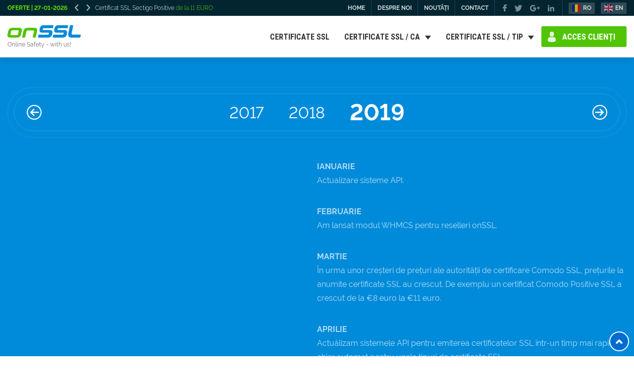

--- FILE ---
content_type: text/html; charset=UTF-8
request_url: http://www.onssl.ro/noutati
body_size: 6261
content:
<!doctype html>
<html>
    <head>
        <meta charset="utf-8">
        <meta name="viewport" content="width=device-width, initial-scale=1.0" />
        <meta name="description" itemprop="description" content="Afla noutati despre onSSL si despre aparatiile noi din domeniul securitatii site-urilor dar si al autoritatilor de certificare CA." />
        <meta name="keywords" itemprop="keywords" content="noutati onSSL, lansare certificate ssl, noi certificate ssl" />
        <meta name="format-detection" content="telephone=no" />
        <meta name="robots" content="index, follow" />
        <title>onSSL - Noutati</title>
        <link href="/css/index.css?1769540653" rel="stylesheet" type="text/css" />
        <link href="/css/responsive-tablet.css?1769540653" rel="stylesheet" type="text/css" />
        <link href="/css/responsive-desktop.css?1769540653" rel="stylesheet" type="text/css" />
        <link rel="apple-touch-icon" sizes="180x180" href="/imgs/favicons/apple-touch-icon.png">
        <link rel="icon" type="image/png" sizes="96x96" href="/imgs/favicons/favicon-96x96.png">
        <link rel="icon" type="image/png" sizes="48x48" href="/imgs/favicons/favicon-48x48.png">
        <link rel="icon" type="image/png" sizes="32x32" href="/imgs/favicons/favicon-32x32.png">
        <link rel="icon" type="image/png" sizes="16x16" href="/imgs/favicons/favicon-16x16.png">
        <link rel="manifest" href="/imgs/favicons/site.webmanifest.json">
        <link rel="mask-icon" href="/imgs/favicons/safari-pinned-tab.svg" color="#5bbad5">
        <link rel="shortcut icon" href="/imgs/favicons/favicon.ico">
        <meta name="msapplication-config" content="/imgs/favicons/browserconfig.xml">
        <meta name="theme-color" content="#ffffff">
        <script src="/js/lib/jquery.min.js"></script>
        <script src="/js/ui/smart.ui.js"></script>
        <script src="/js/main/index.js"></script>
        <script src="/js/main/news.js"></script>    </head>
    <body>
        <!-- Header -->
        <header class="fixed">
            <!-- top bar -->
            <div class="s-hide l-block top-bar">
                <div class="wrapper">
                    <div class="row">
                    <!-- col 1 -->
                    <div class="news-box s-hide m-block l6 l-left col col-1">
                        <p class="title">OFERTE  | 27-01-2026</p>
                        <a class="spr prev"></a>
                        <a class="spr next"></a>
                            <div class="sl-wrapper">
                                <div class="sl-main active">
                                    <p class="excerpt">Certificat SSL Sectigo Positive<a href="https://onssl.ro/certificate/sectigo/sectigo-positive-ssl"> de la 11 EURO</a></p>
                                </div>
                                <div class="sl-main">
                                    <p class="excerpt">Instalare certificat SSL <a href="#"> 5 EURO</a></p>
                                </div>
                                <div class="sl-main">
                                    <p class="excerpt">Certificat SSL EV pentru mai multe domenii <a href="https://onssl.ro/certificate/geotrust/true-businessid-ev-multi" target="_blank">True BusinessID EV Multi</a></p>
                                </div>
                            </div>
                        </div>
                        <!-- col 2 -->
                        <div class="l6 l-left col col-2">
                            <!-- basic -->
                            <div class="m-inline">
                                <a href="/" class="item">HOME</a>
                                <a href="/despre-noi" class="item">DESPRE NOI</a>
                                <a href="/noutati" class="item">NOUTĂȚI</a>
                                <a href="/contact" class="item">CONTACT</a>
                            </div>
                            <!-- social media -->        
                            <div class="m-inline">
                                <div class="social">
                                    <a href="https://www.facebook.com/nav6718" target="_blank" class="spr fb-icon"></a>
                                    <a href="https://twitter.com/nav6718" target="_blank" class="spr tw-icon"></a>
                                    <a href="https://plus.google.com/+nav6718" target="_blank" class="spr gp-icon"></a>
                                    <a href="http://www.linkedin.com/company/nav6718" target="_blank" class="spr ln-icon"></a>
                                </div>
                                <a href="#" class="lang ro">RO</a>
                                <a href="#" class="lang en">EN</a>
                            </div>
                        </div>
                    </div>
                </div>
            </div>
            
            <!-- menu bar -->
            <div class="menu-bar">
                <div class="wrapper">
                    <div class="row">
                        <!-- col 1 * logo -->
                        <div class="l2 l-inline col col-1">
                            <a href="/" class="logo"></a>
                            <div class="motto">
                                <p>Online Safety - with us!</p>
                            </div>
                        </div>
                        <!-- col 2 * menu -->
                        <div class="l10 l-inline col col-2 clear-after">
                            <div class="l-right top-menu">
                                <ul class="m-inline">
                                    <li><a href="/certificate">CERTIFICATE SSL</a></li>
                                    <li class="sub ssl-brands-x" data-submenu="ssl-brands-menu"><a class="ssl-brands-x" href="#">CERTIFICATE SSL / CA</a></li>
                                    <li class="sub ssl-prods-x" data-submenu="ssl-prod-menu"><a class="ssl-prods-x" href="#">CERTIFICATE SSL / TIP</a></li>
                                    <!--<li><a href="#">MENU</a></li> -->
                                    <!--<li><a href="#">MENU</a></li> -->
                                </ul>
                                <a href="https://client.ro/clientarea.php" class="s-hide m-inline btn-access" rel="nofollow"><span>ACCES CLIENȚI</span><span>https://client.ro</span></a>
                            </div>
                        </div>
                    </div>
                </div>
            </div>
            <!-- SSL Brands Menu -->
            <div class="ssl-menu ssl-brands-menu">
                <div class="wrapper">
                    <div class="container" data-id="ssl-brands-menu">
                        <div class="row menu padding">
                            <!-- col 1 -->
                            <div class="m6 m-left l3 l-left col col-5">
                                <div class="inside">
                                    <i class="ic-sectigo"></i>
                                    <p class="price">de la <strong>11€</strong> <span>anual</span></p>
                                    <a href="/certificate/sectigo" class="btn-more">VEZI CERTIFICATELE</a>
                                </div>
                            </div>
                            <!-- col 2 -->
                            <div class="m6 m-left l3 l-left col col-7">
                                <div class="inside">
                                    <i class="ic-rapidssl"></i>
                                    <p class="price">de la <strong>19€</strong> <span>anual</span></p>
                                    <a href="/certificate/rapidssl" class="btn-more">VEZI CERTIFICATELE</a>
                                </div>
                            </div>
                            <!-- col 3 -->
                            <div class="m6 m-left l3 l-left col col-6">
                                <div class="inside">
                                    <i class="ic-alphassl"></i>
                                    <p class="price">de la <strong>23€</strong> <span>anual</span></p>
                                    <a href="/certificate/alphassl" class="btn-more">VEZI CERTIFICATELE</a>
                                </div>
                            </div>
                            <!-- col 4 -->
                            <div class="m6 m-left l3 l-left col col-2">
                                <div class="inside">
                                    <i class="ic-thawte"></i>
                                    <p class="price">de la <strong>62€</strong> <span>anual</span></p>
                                    <a href="/certificate/thawte" class="btn-more">VEZI CERTIFICATELE</a>
                                </div>
                            </div>
                            <!-- col 5 -->
                            <div class="m6 m-left l3 l-left col col-1">
                                <div class="inside">
                                    <i class="ic-geotrust"></i>
                                    <p class="price">de la <strong>58€</strong> <span>anual</span></p>
                                    <a href="/certificate/geotrust" class="btn-more">VEZI CERTIFICATELE</a>
                                </div>
                            </div>
                            <!-- col 6 -->
                            <div class="m6 m-left l3 l-left col col-4">
                                <div class="inside">
                                    <i class="ic-globalsign"></i>
                                    <p class="price">de la <strong>104€</strong> <span>anual</span></p>
                                    <a href="/certificate/globalsign" class="btn-more">VEZI CERTIFICATELE</a>
                                </div>
                            </div>
                            <!-- col 7 -->
                            <div class="m6 m-left l3 l-left col col-3">
                                <div class="inside">
                                    <i class="ic-digicert"></i>
                                    <p class="price">de la <strong>280</strong> <span>anual</span></p>
                                    <a href="/certificate/digicert" class="btn-more">VEZI CERTIFICATELE</a>
                                </div>
                            </div>                             
                        </div>
                        <!-- Row Info -->
                        <div class="row info">
                            <!-- col 1 -->
                            <div class="l5 l-left col col-1">
                                <p>Certificate SSL la un preț redus</p>
                                <p>Peste 35 de tip-uri de certificate SSL disponibile</p>
                            </div>
                            <!-- col 2 -->
                            <div class="l5 l-left col col-2">
                                <p>Suport pentru encriptare semnat SHA-256</p>
                                <p>Suport informativ prin live chat și tichet</p>
                            </div>
                            <!-- col 3 -->
                            <div class="l2 l-left col col-3">
                                <div class="ic-refund">
                                    <span class="t1"><strong>SSL</strong></span>
                                    <span class="t2">100%</span>
                                    <span class="t3">PRODUS AUTENTIC</span>
                                </div>
                            </div>
                        </div>
                    </div>
                </div>   
            </div>
            <!-- SSL Products Menu -->
            <div class="ssl-menu ssl-prod-menu">
                <div class="wrapper">
                    <div class="container" data-id="ssl-prod-menu">
                        <div class="row menu padding">
                            <!-- col 1 -->
                            <div class="m6 m-left l4 l-left xl3 xl-left col col-1">
                                <div class="inside">
                                    <i class="spr ic-1"></i>
                                    <div class="inf">
                                        <h3>SINGLE DOMAIN SSL (DV)</h3>
                                        <p class="descr">Pentru validarea unui domeniu</p>
                                        <p class="price">de la <strong>8€</strong> <span>anual</span></p>
                                    </div>
                                    <a href="/certificate/dv-ssl" class="btn-more">VEZI CERTIFICATELE</a>
                                </div>
                            </div>
                            <!-- col 2 -->
                            <div class="m6 m-left l4 l-left xl3 xl-left col col-2">
                                <div class="inside">
                                    <i class="spr ic-2"></i>
                                    <div class="inf">
                                        <h3>WILDCARD SSL</h3>
                                        <p class="descr">Securizează subdomenii multiple</p>
                                        <p class="price">de la <strong>62€</strong> <span>anual</span></p>
                                    </div>
                                    <a href="/certificate/wildcard-ssl" class="btn-more">VEZI CERTIFICATELE</a>
                                </div>
                            </div>
                            <!-- col 3 -->
                            <div class="m6 m-left l4 l-left xl3 xl-left col col-3">
                                <div class="inside">
                                    <i class="spr ic-3"></i>
                                    <div class="inf">
                                        <h3>EXTENDED VALIDATION (EV)</h3>
                                        <p class="descr">Securitate extinsă și bară verde</p>
                                        <p class="price">de la <strong>€129</strong> <span>anual</span></p>
                                    </div>
                                    <a href="/certificate/ev-ssl" class="btn-more">VEZI CERTIFICATELE</a>
                                </div>
                            </div>
                            <!-- col 4 -->
                            <div class="m6 m-left l4 l-left xl3 xl-left col col-4">
                                <div class="inside">
                                    <i class="spr ic-4"></i>
                                    <div class="inf">
                                        <h3>ORGANIZATION VALIDATION</h3>
                                        <p class="descr">Pentru companii (IMM) WebTrust</p>
                                        <p class="price">de la <strong>49€</strong> <span>anual</span></p>
                                    </div>
                                    <a href="/certificate/ov-ssl" class="btn-more">VEZI CERTIFICATELE</a>
                                </div>
                            </div>
                            <!-- col 5 -->
                            <div class="m6 m-left l4 l-left xl3 xl-left col col-5">
                                <div class="inside">
                                    <i class="spr ic-5"></i>
                                    <div class="inf">
                                        <h3>MULTI DOMAIN SAN</h3>
                                        <p class="descr">Securizează mai multe domenii</p>
                                        <p class="price">de la <strong>€45</strong> <span>anual</span></p>
                                    </div>
                                    <a href="/certificate/multi-domain" class="btn-more">VEZI CERTIFICATELE</a>
                                </div>
                            </div>
                            <!-- col 6 -->
                            <div class="m6 m-left l4 l-left xl3 xl-left col col-6">
                                <div class="inside">
                                    <i class="spr ic-6"></i>
                                    <div class="inf">
                                        <h3>EXCHANGE SERVER (UCC)</h3>
                                        <p class="descr">Pentru Microsoft Exchange Server</p>
                                        <p class="price">de la <strong>150€</strong> <span>anual</span></p>
                                    </div>
                                    <a href="/certificate/exchange-server" class="btn-more">VEZI CERTIFICATELE</a>
                                </div>
                            </div>
                            <!-- col 7 -->
                            <div class="m6 m-left l4 l-left xl3 xl-left col col-7">
                                <div class="inside">
                                    <i class="spr ic-7"></i>
                                    <div class="inf">
                                        <h3>CODE SIGNING</h3>
                                        <p class="descr">Securitate pentru aplicații și soft</p>
                                        <p class="price">de la <strong>210€</strong> <span>anual</span></p>
                                    </div>
                                    <a href="/certificate/code-signing" class="btn-more">VEZI CERTIFICATELE</a>
                                </div>
                            </div>
                            <!-- col 8 -->
                            <div class="m6 m-left l4 l-left xl3 xl-left col col-8">
                                <div class="inside">
                                    <i class="spr ic-8"></i>
                                    <div class="inf">
                                        <h3>MALWARE SCAN</h3>
                                        <p class="descr">Evaluare site împotriva virușilor</p>
                                        <p class="price">de la <strong>49€</strong> <span>anual</span></p>
                                    </div>
                                    <a href="/certificate/malware-scan" class="btn-more">VEZI CERTIFICATELE</a>
                                </div>
                            </div>                
                        </div>
                        <!-- Row Info -->
                        <div class="row info">
                            <!-- col 1 -->
                            <div class="l5 l-left col col-1">
                                <p>Certificate SSL direct de la autorități de certificare (CA)</p>
                                <p>Emiterea certificatului SSL în mai puțin de 5 minute</p>
                            </div>
                            <!-- col 2 -->
                            <div class="l5 l-left col col-2">
                                <p>Indexare mai rapidă în motoarele de căutare</p>
                                <p>Plata cu cardul, prin PayPal sau ordin bancar</p>
                            </div>
                            <!-- col 3 -->
                            <div class="l2 l-left col col-3">
                                <div class="ic-refund">
                                    <span class="t1">1</span>
                                    <span class="t2">onSSL</span>
                                    <span class="t3">ROMÂNIA</span>
                                </div>
                            </div>
                        </div>
                    </div>
                </div>   
            </div>
        </header><!-- Main -->
<section class="main news">
        <div class="layer-2">
        <div class="wrapper fx fx-moveup">
            <!-- menu -->
            <div class="row menu">
                <div class="nav-menu inside">
                    <a class="s-hide l-block spr arrow arrow-left"></a>
                    <a class="item">2017</a>
                    <a class="item">2018</a>
                    <a class="item active">2019</a>
                    <a class="s-hide l-block spr arrow arrow-right"></a>
                </div>
            </div>
            <!-- 2017 -->
            <div class="content content-1">
                <!-- info -->
                <div class="row info">
                    <!-- left col -->
                    <div class="l6 l-inline col col-1">
                        <h2><span>Ideea</span><span><strong>onSSL</strong></span></h2>   
                    </div>
                    <!-- right col -->
                    <div class="l6 l-inline col col-2">
                        <p class="bold">IANUARIE -> FEBRUARIE -> MARTIE</p>
                        <p>Având în vedere că un certificat SSL a devenit obligatoriu pentru orice website, am început să dezvoltăm proiectului onSSL gândindu-ne la majorarea securității online.</p>
                        <p class="bold">APRILIE -> MAI -> IUNIE</p>
                        <p>După trei luni de proiectare am finalizat structura și am început să implementam cod-ul sursă al site-ului.</p>
                        <p class="bold">IULIE -> AUGUST -> SEPTEMBRIE</p>
                        <p>Implementăm sistemul API dar și conexiunea cu sistemul de facturare al https://server.ro</p>
                        <p class="bold">OCTOMBRIE, NOIEMBRIE, DECEMBRIE</p>
                        <p>Contăctam autoritățile de certificare SSL pentru parteneriat, încheiem contracte avantajoase pentru a putea oferi prețuri mai mici decât autoritățile de certificare.<br />
                        Site-ul este vizibil în mod de lucru și începem să adăugăm primele certificate SSL.</p>
                    </div>
                </div>
            </div>
            <!-- 2018 -->
            <div class="content content-2">
                <!-- info -->
                <div class="row info">
                    <!-- left col -->
                    <div class="l6 l-inline col col-1">
                        <h2><span>LANSĂM</span> <span>onSSL</span> <span><strong>Online Safety</strong></span> <span><strong>with us!</strong></span></h2>   
                    </div>
                    <!-- right col -->
                    <div class="l6 l-inline col col-2">
                        <p class="bold">IANUARIE</p>
                        <p>Sunt implementate ultimele ajustări, inclusiv Retina Ready Images.</p>
                        <p class="bold">FEBRUARIE</p>
                        <p>Adăugăm pe site informații despre noi și finalizăm ultima pagină, respectiv pagina de contact.</p>
                        <p class="bold">MARTIE</p>
                        <p>Lansăm oficial site-ul <strong>onSSL.ro</strong></p>
                        <p class="bold">APRILIE, MAI, IUNIE</p>
                        <p>onSSL se bucură de succes! Peste <strong>500</strong> de certificate SSL vândute.</p>
                        <p class="bold">IULIE</p>
                        <p>Lansăm programul pentru re-vânzarea certificatelor SSL. Contactează onSSL pentru detalii - <a href="https://www.onssl.ro/contact" style="color:#5ce600;">https://www.onssl.ro/contact</a></p>
                        <p class="bold">AUGUST</p>
                        <p>Recomandăm utilizatorilor pagina de informare - <a href="https://www.onssl.ro/on" style="color:#5ce600;">https://www.onssl.ro/on</a></p>
                        <p class="bold">SEPTEMBRIE, OCTOMBRIE, NOIEMBRIE</p>
                        <P>Actualizare module pentru automatizare, Adăugare informații noi pe onssl.ro și investiții în dezvoltare.</P>
                        <p class="bold">DECEMBRIE</p>
                        <p>Suntem contactați de către una dintre cele mai mari autorități de emitere a certificatelor SSL: <strong>DigiCert</strong>, aceștia își doresc începerea unui parteneriat cu cu onSSL. Încerăm să găsim cea mai buna variantă de colaborare având în vedere că au preluat certificatele SSL Symantec.</p>
                    </div>
                </div>
                <!-- stats -->
                <div class="row stats">
                    <!-- col 1 -->
                    <div class="m6 m-left l3 l-left xcol xcol-1">
                        <div class="inner">
                            <div class="inside">
                                <div class="icon icon-2">
                                    <i class="spr sq-1"></i>
                                    <i class="spr sq-2"></i>
                                    <i class="spr sq-3"></i>
                                </div>
                            </div>
                            <p class="count">12</p>
                            <p class="obj">Persoane implicate<br />în acest proiect</p>
                        </div>
                    </div>
                    <!-- col 2 -->
                    <div class="m6 m-left l3 l-left xcol xcol-2">
                        <div class="inner">
                            <div class="inside">
                                <div class="icon icon-3">
                                    <i class="spr sq-1"></i>
                                    <i class="spr sq-2"></i>
                                </div>
                            </div>
                            <p class="count">45000</p>
                            <p class="obj">EURO investiție <br />totală</p>
                        </div>
                    </div>
                    <!-- col 3 -->
                    <div class="m6 m-left l3 l-left xcol xcol-3">
                        <div class="inner">
                            <div class="inside">
                                <div class="icon icon-4">
                                    <i class="spr sq-1"></i>
                                    <i class="spr sq-2"></i>
                                    <i class="spr sq-3"></i>
                                </div>
                            </div>
                            <p class="count">7</p>
                            <p class="obj">Autorități de emitere <br />a certficatelor SSL</p>
                        </div>
                    </div>
                    <!-- col 4 -->
                    <div class="m6 m-left l3 l-left xcol xcol-4">
                        <div class="inner">
                            <div class="inside">
                                <div class="icon icon-5">
                                    <i class="spr sq-1"></i>
                                    <i class="spr sq-2"></i>
                                    <i class="spr sq-3"></i>
                                    <i class="spr sq-4"></i>
                                    <i class="spr sq-5"></i>
                                </div>
                            </div>
                            <p class="count">37</p>
                            <p class="obj">De variante<br /> certificate SSL</p>
                        </div>
                    </div>
                </div>
            </div>
            <!-- 2019 -->
            <div class="content content-3 active">
                <!-- info -->
                <div class="row info">
                    <!-- left col -->
                    <div class="l6 l-inline col col-1">
                        <h2><span>2019</span> <span>Hey there!</span></h2>   
                    </div>
                    <!-- right col -->
                    <div class="l6 l-inline col col-2">
                        <p class="bold">IANUARIE</p>
                        <p>Actualizare sisteme API.</p>
                        <p class="bold">FEBRUARIE</p>
                        <p>Am lansat modul WHMCS pentru reselleri onSSL.</p>
                        <p class="bold">MARTIE</p>
                        <p>În urma unor creșteri de prețuri ale autorității de certificare Comodo SSL, prețurile la anumite certificate SSL au crescut. De exemplu un certificat Comodo Positive SSL a crescut de la €8 euro la €11 euro.</p>
                        <p class="bold">APRILIE</p>
                        <p>Actuălizam sistemele API pentru emiterea certificatelor SSL într-un timp mai rapid, chiar automat pentru unele tipuri de certificate SSL.</p>
                        <p class="bold">MAI</p>
                        <p>Peste 4000 de certificate SSL vândute prin onssl.ro</p>
                        <p class="bold">IUNIE</p>
                        <p>Informații importante - <a href="https://www.onssl.ro/ssl-platit-sau-gratuit" alt="SSL - Plătit sau gratuit?" style="color:#5ce600;">SSL - Plătit sau gratuit?</a></p>
                        <p class="bold">IULIE</p>
                        <p>Comodo rebranduiește certificatele SSL cu numele de <b>Sectigo</b> - Una dintre cele mai mari autorități comerciale de certificare, COMODO care este chiar  liderul în domeniul soluțiilor de certificare SSL, s-a redenumit Sectigo.</p>
                        <p class="bold">AUGUST</p>
                        <p>Actualizăm siteul onSSL.ro cu noile denumiri ale certificatelor SSL din Comodo în Sectigo.</p>â
                        <p class="bold">SEPTEMBRIE</p>
                        <p>Modificăm certificatele SSL Symantec conform specificațiilor DigiCert. Încă din anul 2018 certificatele Symantec sunt autorizate de către DigiCert.</p>
                    </div>
                </div>
                <!-- stats -->
                <div class="row stats">
                    <!-- col 1 -->
                    <div class="m6 m-left l3 l-left xcol xcol-1">
                        <div class="inner">
                            <div class="inside">
                                <div class="icon icon-2">
                                    <i class="spr sq-1"></i>
                                    <i class="spr sq-2"></i>
                                    <i class="spr sq-3"></i>
                                </div>
                            </div>
                            <p class="count">12</p>
                            <p class="obj">Persoane implicate<br />în acest proiect</p>
                        </div>
                    </div>
                    <!-- col 2 -->
                    <div class="m6 m-left l3 l-left xcol xcol-2">
                        <div class="inner">
                            <div class="inside">
                                <div class="icon icon-3">
                                    <i class="spr sq-1"></i>
                                    <i class="spr sq-2"></i>
                                </div>
                            </div>
                            <p class="count">48000</p>
                            <p class="obj">EURO investiție <br />totală</p>
                        </div>
                    </div>
                    <!-- col 3 -->
                    <div class="m6 m-left l3 l-left xcol xcol-3">
                        <div class="inner">
                            <div class="inside">
                                <div class="icon icon-4">
                                    <i class="spr sq-1"></i>
                                    <i class="spr sq-2"></i>
                                    <i class="spr sq-3"></i>
                                </div>
                            </div>
                            <p class="count">7</p>
                            <p class="obj">Autorități de emitere <br />a certficatelor SSL</p>
                        </div>
                    </div>
                    <!-- col 4 -->
                    <div class="m6 m-left l3 l-left xcol xcol-4">
                        <div class="inner">
                            <div class="inside">
                                <div class="icon icon-5">
                                    <i class="spr sq-1"></i>
                                    <i class="spr sq-2"></i>
                                    <i class="spr sq-3"></i>
                                    <i class="spr sq-4"></i>
                                    <i class="spr sq-5"></i>
                                </div>
                            </div>
                            <p class="count">37</p>
                            <p class="obj">De variante<br /> certificate SSL</p>
                        </div>
                    </div>
                </div>
            </div>
        </div>
    </div>
    <!-- Layer reseller -->
    <div class="layer-4">
        <div class="wrapper">
            <div class="row">
                <!-- left col -->
                <div class="s-hide l6 l-inline col col-1 fx fx-slide-top">
                    <div class="icon"></div>
                </div>
                <!-- right col -->
                <div class="l6 l-inline col col-2 fx fx-slide-right">
                    <h3>Partener</h3>
                    <p>Prin programul de afiliere se poate insera în paginile site-ului un cod html care va afişa un banner sau un text cu link către www.onssl.ro sau se poate utiliza link-ul de partener pe mediile de socializare Facebook, Twitter, Google+ etc. În calitate de partener se poate decide strategia de a atrage cât mai multe fonduri.</p>
                    <p><strong>10% din valoarea totală pentru fiecare certificat SSL vândut.</strong></p>
                    <a href="/contact" class="btn-apply"><span>CONTACT</span></a>
                </div>
            </div>
        </div>
    </div>
</section>
<!-- Footer -->
<footer>
    <!-- common -->
    <div class="common">
        <div class="wrapper">
            <!-- menu row -->
            <div class="row">
                <!-- col 1 -->
                <div class="s8 m6 m-left l-20 l-left col col-1">
                    <div class="inside">
                        <div class="logo"></div>
                        <div class="motto">Online Safety - with us!</div>
                        <div class="address">
                            <p>Suntem cel mai mare furnizor de certificate SSL din România furnizând soluții complete de securitate pentru orice utilizator, companie sau aplicații online.</p>
                            <br />
                            <p>© - Drepturile de autor pentru toate tipurile de certificate SSL revin autorităților de certificare (CA).</p>
                        </div>
                    </div>
                </div>
                <!-- col 2 -->
                <div class="s8 m6 m-left l-20 l-left col col-2">
                    <div class="inside">
                        <h3>BRANDURI SSL</h3>
                        <ul>
                            <li><a href="/certificate/sectigo">Sectigo</a></li>
                            <li><a href="/certificate/rapidssl">RapidSSL</a></li>
                            <li><a href="/certificate/alphassl">AlphaSSL</a></li>
                            <li><a href="/certificate/thawte">Thawte</a></li>
                            <li><a href="/certificate/geotrust">GeoTrust</a></li>
                            <li><a href="/certificate/globalsign">GlobalSign</a></li>
                            <li><a href="/certificate/digicert">DigiCert</a></li>
                        </ul>
                    </div>
                </div>
                <!-- col 3 -->       
                <div class="s8 m6 m-left l-20 l-left col col-3">          
                    <div class="inside">
                        <h3>TIPURI DE CERTIFICATE</h3>
                        <ul>
                            <li><a href="/certificate/dv-ssl">Single Domain</a></li>
                            <li><a href="/certificate/wildcard-ssl">Wildcard SSL</a></li>
                            <li><a href="/certificate/ev-ssl">Extended Validation</a></li>
                            <li><a href="/certificate/ov-ssl">Organization validation</a></li>
                            <li><a href="/certificate/multi-domain">Multi Domain SSL</a></li>
                            <li><a href="/certificate/exchange-server">Exchange Server</a></li>
                            <li><a href="/certificate/code-signing">Code Signing</a></li>
                            <li><a href="/certificate/malware-scan">Malware Scan</a></li>
                        </ul>
                    </div>
                </div>
                <!-- col 4 -->
                <div class="s8 m6 m-left l-20 l-left col col-4">
                    <div class="inside">
                        <h3>INFORMAȚII</h3>
                        <ul>
                            <li><a href="/on">Inițiativa browserelor</a></li>
                            <li><a href="/despre-noi">Despre noi</a></li>
                            <li><a href="/noutati">Noutăți</a></li>
                            <li><a href="/contact">Contact</a></li>
                        </ul>
                    </div>

                </div>
                <!-- col 5 -->
                <div class="s-hide l-20 l-left col col-5">
                    <div class="inside">
                        <h3>MODALITĂȚI DE PLATĂ</h3>
                        <div class="pay-icons">
                            <i class="spr ic-visa"></i>
                            <i class="spr ic-mcard"></i>
                            <i class="spr ic-paypal"></i>
                        </div>
                        <p class="info">Preţurile sunt afişate în moneda EUR (€) şi nu includ tva.</p>
                    </div>
                    <a class="nav-logo l-center" href="https://www.nav.ro" target="_blank" style="font-size:12px;">&nbsp;&nbsp;&nbsp;&nbsp;&nbsp; ONSSL</a>
                </div>
            </div>
        </div>
    </div>
    <!-- copyright -->
    <div class="copyright">
        <div class="wrapper">
            <div class="row">
                <!-- left col -->
                <div class="l4 l-inline col">
                    <p>&copy; 2026 ONSSL. Toate drepturile rezervate.</p>
                </div>
                <div class="l5 l-inline col menu">
                    <a href="/intrebari-frecvente">Întrebări Frecvente</a>
                    <a href="/termeni-si-conditii">Termeni și Condiții</a>
                    <a href="/politica-de-confidentialitate">Politica de Confidențialitate</a>    
                </div>
                <!-- right col -->
                <div class="l3 l-inline col social-col">
                    <a href="https://www.facebook.com/nav6718" target="_blank" class="spr sm-icon fb-icon"></a>
                    <a href="https://twitter.com/nav6718" target="_blank" class="spr sm-icon tw-icon"></a>
                    <a href="https://plus.google.com/+nav6718" target="_blank" class="spr sm-icon gp-icon"></a>
                    <a href="http://www.linkedin.com/company/nav6718" target="_blank" class="spr sm-icon ln-icon"></a>
                </div>
            </div>
        </div>  
    </div>
<!-- Start chat -->
<!-- End chat -->
<!-- Start Google Analytics -->
<!-- Global site tag (gtag.js) - Google Analytics -->
<script async src="https://www.googletagmanager.com/gtag/js?id=UA-132327385-1"></script>
<script>
  window.dataLayer = window.dataLayer || [];
  function gtag(){dataLayer.push(arguments);}
  gtag('js', new Date());
  gtag('config', 'UA-132327385-1');
</script>
<!-- end Start Google Analytics -->
</footer>
<!-- go top icon -->
<a class="go-top is-visible"></a>
</body>
</html>

--- FILE ---
content_type: text/css
request_url: http://www.onssl.ro/css/index.css?1769540653
body_size: 22220
content:
@charset "UTF-8";

@import url("fonts.css");
@import url("resort.css");

/* Override resort lib */
/* ------------------------------ */

body {
	font-family: 'raleway', Arial, sans-serif;
	font-size: 13px;
	color: #333;
}

@media only screen and (min-width : 1280px) {
	.wrapper{ width: 1250px; }
}

#chatstack-container .chatstack-launcher-frame {
    right: 60px !important;
}

/* Common */
/* ------------------------------ */

.spr { /* sprite */
	background-image:url(/imgs/sprite.png);
	background-size: 600px 620px;
}

.s-icons, .r-icons { /* small and regular icons */
	background-image:url(/imgs/icons.png);
	background-size: 581px 129px;
}

.s-icons {
	width: 46px;
	height: 46px;
}

.r-icons {
	width: 83px;
	height: 83px;
}

.b-icons { /* big icons */
	background-image:url(/imgs/big_icons.png);
	background-size: 1491px 127px;
	width: 213px;
	height: 127px;
	display: block;
}

.tr-icons { /* trusts icons */
	background-image:url(/imgs/trusts.png);
	background-size: 680px 180px;
	display: block;
	width: 170px;
	height: 45px;
}

p{ line-height: 1.8; }

strong { font-weight: bold; }

article {
	padding: 0 20px;
}

.img {
	padding: 0 20px;
}

.green{
	color: #51c504;
}

.blue{
	color: #006cd0;
}

/* -----------------
	Header
------------------ */

.cover {
	position: absolute;
	left: 0;
	top: 0;
	width: 100%;
	height: 100%;
	z-index: -1;
	-webkit-transform: translateZ(0);
	transform: translateZ(0);
	background-size: cover;
	background-repeat: no-repeat;
	background-position: center center;
	animation-name: bgZoom;
	animation-duration: 30s;
	animation-iteration-count: infinite;
	animation-direction: alternate;
	animation-timing-function: linear;
}

header.fixed{
	top: 0;
	position:fixed;
	z-index: 10001;
	width: 100%;
}

header.fixed .menu-bar{
	background: #fff;
	box-shadow: 0 6px 14px rgba(0, 0, 0, .1);
}

header .top-bar {
	min-height: 32px;
	line-height: 32px;
	background-color: #032532;
}

header .top-bar .wrapper {
	font-size: 0;
}

header .top-bar .col-1{
	overflow: hidden;
	white-space: nowrap;
}

header .top-bar .col-2{
	text-align: center;
}

header .top-bar p{
	line-height: normal;
}

header .news-box a.prev {
	width: 8px;
	height: 14px;
	background-position: -414px -140px;
	margin-left: 15px;
	cursor: pointer;
	display: inline-block;
	vertical-align: middle;
}

header .news-box a.next {
	width: 8px;
	height: 14px;
	background-position: -424px -140px;
	margin-left: 15px;
	cursor: pointer;
	display: inline-block;
	vertical-align: middle;
}

header .news-box p.title {
	display: inline-block;
	vertical-align: middle;
	font-size: 12px;
	font-weight: bold;
	color: #fff;
	color: #5ce600;
}

header .news-box .sl-wrapper {
	display: inline-block;
	vertical-align: top;
	width: 410px;
	height: 32px;
	margin-left: 10px;
	position: relative;
	overflow: hidden;
}

header .news-box .sl-main {
	position: absolute;
	margin: auto;
	left: -410px;
	z-index: 1001;
	width: 100%;
}

header .news-box .sl-main.active {
	left: 0;
}

header .news-box p.excerpt {
	font-size: 12px;
	font-weight: 200;
	color: #fff;
	display: inline-block;
	vertical-align: middle;
}

header .news-box p.excerpt a {
	color: #5ce600;
}

header .top-bar a.item {
	font-size: 12px;
	font-weight: bold;
	color: #fff;
	display: inline-block;
	vertical-align: middle;
	padding: 0 12px;
	-webkit-transition: opacity 150ms;
	transition: opacity 150ms;
	opacity: 0.8;
}

header .top-bar a.item:hover {
	opacity: 1;
}

header .top-bar .social{
	padding: 0 8px;
	display: inline-block;
	vertical-align: middle;
}

header .top-bar .social a{
	margin: 0 8px;
	height: 13px;
	opacity: 0.7;
	-webkit-transition: opacity 150ms;
	transition: opacity 150ms;
	display: inline-block;
	vertical-align: middle;
}

header .top-bar .social a:hover{
	opacity: 1;
}

header .top-bar a.fb-icon {
	width: 8px;
	height: 14px;
	background-position: -423px -191px;
}

header .top-bar a.tw-icon {
	width: 15px;
	background-position: -437px -191px;
}

header .top-bar a.gp-icon {
	width: 20px;
	background-position: -458px -191px;
}

header .top-bar a.ln-icon {
	width: 13px;
	background-position: -483px -191px;
}

header .top-bar a.lang {
	margin-left: 12px;
	background-color: #38535d;
	color: #fff;
	font-size: 12px;
	font-weight: bold;
	text-align: center;
	border-radius: 2px;
	padding: 0 7px 0 7px;
	display: inline-block;
	vertical-align: middle;
	-webkit-transition: opacity 150ms;
	transition: opacity 150ms;
	opacity: 0.8;
	height: 23px;
	line-height: 23px;
}

header .top-bar a.lang:hover {
	opacity: 1;
}

header .top-bar a.lang:before {
	display: inline-block;
	vertical-align: middle;
	margin-right: 5px;
	content: '';
	background-image: url(/imgs/sprite.png);
	background-position: -579px -178px;
	background-size: 600px 620px;
}

header .top-bar a.en:before {
	width: 17px;
	height: 15px;
	background-position: -347px -240px;
}

header .top-bar a.ro:before {
	width: 17px;
	height: 17px;
	background-position: -320px -238px;
}

header .menu-bar {
	font-size: 0;
	background: rgb(255, 255, 255);
	background: -moz-linear-gradient(bottom, rgba(255, 255, 255, 1) 70%, rgba(0, 0, 0, 0.06) 100%);
	background: -webkit-linear-gradient(bottom, rgba(255, 255, 255, 1) 70%, rgba(0, 0, 0, 0.06) 100%);
	background: linear-gradient(to bottom, rgba(255, 255, 255, 1) 70%, rgba(0, 0, 0, 0.06) 100%);
	padding: 20px 0 10px 0;
}

header .menu-bar .col{
	vertical-align: middle;
}

header .menu-bar .logo {
	position: relative;
	background-image: url(/imgs/header_logo.png);
	background-size: 148px 25px;
	width: 148px;
	height: 25px;
	display: block;
	margin: 0 auto;
	z-index: 1;
	overflow: hidden;
}

header .menu-bar .logo:after {
	content: '';
	position: absolute;
	left: 0;
	top: 0;
	width: 22px;
	height: 100%;
	background-image: -moz-linear-gradient(90deg, rgba(255,255,255,0) 0%, rgba(255,255,255,0.6) 100%);
	background-image: -webkit-linear-gradient(90deg, rgba(255,255,255,0) 0%, rgba(255,255,255,0.6) 100%);
	background-image: -ms-linear-gradient(90deg, rgba(255,255,255,0) 0%, rgba(255,255,255,0.6) 100%);
	background-image: linear-gradient(90deg, rgba(255,255,255,0) 0%, rgba(255,255,255,0.6) 100%);
	z-index: 0;
	transform: translateX(-200px);
    animation-name: logo-anim;
    animation-duration: 2.5s;
    animation-iteration-count: infinite;
    animation-timing-function: linear;
}

@-webkit-keyframes logo-anim {
    from {
		-webkit-transform: translateX(-200px);
		transform: translateX(-200px);
	}
    to {
		-webkit-transform: translateX(200px);
		transform: translateX(200px);
	}
}

@keyframes logo-anim {
    from {
		transform: translateX(-200px);
	}
    to {
		transform: translateX(200px);
	}
}

header .menu-bar .logo:hover:after {
	visibility: visible;
	transform: translateY(-100px);
	opacity: 1;
}

header .menu-bar .motto {
	opacity: 0.7;
	margin-top: 7px;
	text-align: center;
}

header .menu-bar .motto p {
	line-height: normal;
	font-size: 12px;
	color: #303436;
}

header .top-menu {
	text-align: center;
	margin-top: 20px;
}

header .top-menu > ul {
	font-size: 0;
	list-style-type: none;
	vertical-align: middle;
}

header .top-menu > ul > li {
	margin: 0 15px 15px 15px;
	display: inline-block;
	vertical-align: middle;
	position: relative;
	cursor: pointer;
}

header .top-menu > ul > li.sub a:after {
	display: inline-block;
	vertical-align: middle;
	top: 0;
	right: 0;
	content: '';
	width: 0;
	height: 0;
	border-left: 6px solid transparent;
	border-right: 6px solid transparent;
	border-top: 8px solid #303436;
	margin-left: 10px;
	-webkit-transition: border-top-color 150ms;
	transition: border-top-color 150ms;
}

header .top-menu > ul > li.sub.opened a:after {
	border-top-color: #51C504;
}

header .top-menu > ul > li.opened:after {
	display: block;
	position: absolute;
	z-index: 1;
	bottom: 0;
	right: -8px;
	content: '';
	width: 0px;
	height: 0px;
	border-left: 15px solid transparent;
	border-right: 15px solid transparent;
	border-bottom: 22px solid #fff;
}

header .top-menu > ul > li > a {
	font-size: 17px;
	font-family: 'roboto_condensed', Arial, sans-serif;
	font-weight: bold;
	display: inline-block;
	vertical-align: middle;
}

header .top-menu a.btn-access {
	margin-left: 50px;
	position: relative;
	background-color: #51c504;
	color: #fff;
	width: 172px;
	height: 42px;
	line-height: 42px;
	text-align: center;
	border-radius: 3px;
	font-size: 17px;
	padding-left: 20px;
	font-family: 'roboto_condensed', Arial, sans-serif;
	font-weight: bold;
	vertical-align: middle;
	-webkit-transition: background-color ease 250ms;
	transition: background-color ease 250ms;
	z-index: 1;
	overflow: hidden;
}

header .top-menu a.btn-access span:first-child,
header .top-menu a.btn-access span:last-child {
	position: absolute;
	display: block;
	text-align: center;
	left: 0;
	width: 100%;
	top: 50%;
	padding-left: 20px;
	transform: translateY(-50%);
	-webkit-transition: opacity 300ms;
	transition: opacity 300ms;
}

header .top-menu a.btn-access span:first-child {
	opacity: 1;
}

header .top-menu a.btn-access span:last-child {
	opacity: 0;
}

header .top-menu a.btn-access:hover span:first-child {
	opacity: 0;
}

header .top-menu a.btn-access:hover span:last-child {
	opacity: 1;
}

header .top-menu a.btn-access:after {
	content: '';
	position: absolute;
	left: 0;
	bottom: 0;
	width: 100%;
	height: 14px;
	background-image: -moz-linear-gradient(0deg, rgba(255,255,255,0) 0%, rgba(255,255,255,0.8) 100%);
	background-image: -webkit-linear-gradient(0deg, rgba(255,255,255,0) 0%, rgba(255,255,255,0.8) 100%);
	background-image: -ms-linear-gradient(0deg, rgba(255,255,255,0) 0%, rgba(255,255,255,0.8) 100%);
	background-image: linear-gradient(0deg, rgba(255,255,255,0) 0%, rgba(255,255,255,0.8) 100%);
	z-index: 0;
	opacity: 0;
	visibility: hidden;
	transform: translateY(30px);
	-webkit-transition: opacity ease-out 600ms, transform ease-out 600ms;
	transition: opacity ease-out 600ms, transform ease-out 600ms;
}

header .top-menu a.btn-access:hover:after {
	visibility: visible;
	transform: translateY(-60px);
	opacity: 1;
}

header .top-menu a.btn-access:before {
	display: block;
	content: '';
	position: absolute;
	top: 50%;
	left: 13px;
	width: 16px;
	height: 21px;
	margin-top: -10px;
	background-image: url(/imgs/sprite.png);
	background-position: -579px -178px;
	background-size: 600px 620px;
	-webkit-transition: transform 300ms;
	transition: transform 300ms;
}

header .top-menu a.btn-access:hover:before {
	transform: translateX(4px);
}

/* SSL Menu (all) */

.ssl-menu .container.fade-in {
	display: block;
	z-index: 1004;
}

.ssl-menu .container.fade-out {
	display: block;
}

@-webkit-keyframes fade-in {
	from {
		opacity: 0;
		-webkit-transform: translateY(-10px);
		transform: translateY(-10px);
	}
	to {
		opacity: 1;
		-webkit-transform: translateY(0px);
		transform: translateY(0px);
	}
}

@keyframes fade-in {
	from {
		opacity: 0;
		transform: translateY(-10px);
	}
	to {
		opacity: 1;
		transform: translateY(0px);
	}
}

.fade-in {
	-webkit-animation-name: fade-in;
	animation-name: fade-in;
	-wekbit-animation-duration: 200ms;
	animation-duration: 200ms;
	-wekbit-animation-fill-mode: forwards;
	animation-fill-mode: forwards;
}

@-webkit-keyframes fade-out {
	from {
		opacity: 1;
	}
	to {
		opacity: 0;
	}
}

@keyframes fade-out {
	from {
		opacity: 1;
	}
	to {
		opacity: 0;
	}
}

.fade-out {
	-webkit-animation-name: fade-out;
	animation-name: fade-out;
	-wekbit-animation-duration: 200ms;
	animation-duration: 200ms;
	-wekbit-animation-fill-mode: forwards;
	animation-fill-mode: forwards;
}

/* SSL Brands Menu */

.ssl-brands-menu {
	font-size: 0;
}

.ssl-brands-menu  .wrapper{
	position: relative;
	overflow: visible;
}

.ssl-brands-menu .container {
	position: absolute;
	width: 100%;
	left: 0;
	overflow: hidden;
	display: none;
}

.ssl-brands-menu .menu {
	text-align: center;
	font-size: 0;
	padding: 28px 16px 14px 16px;
	background-color: #fff;
	position: relative;
}

.ssl-brands-menu .menu .col {
	margin-bottom: 15px;
}

.ssl-brands-menu .menu .col .inside {
	padding-top: 15px;
	box-shadow: inset 0px 0px 13px 0px rgba(0, 0, 0, 0.1);
}

.ssl-brands-menu .menu .col p {
	line-height: normal;
}

.ssl-brands-menu .menu .col .price {
	font-size: 14px;
	margin-top: 15px;
}

.ssl-brands-menu .menu .col .price strong {
	font-size: 17px;
	font-weight: bold;
}

.ssl-brands-menu .menu .col .price span {
	font-size: 17px;
	font-weight: 200;
}

.ssl-brands-menu .menu .col i{
	display: block;
	width: 140px;
	height: 37px;
	margin: 0 auto;
	background-size: 140px 37px;
}

.ssl-brands-menu .menu .col i.ic-geotrust{
	background-image: url(/imgs/ic_geotrust.png);
}

.ssl-brands-menu .menu .col i.ic-thawte{
	background-image: url(/imgs/ic_thawte.png);
}

.ssl-brands-menu .menu .col i.ic-digicert{
	background-image: url(/imgs/ic_digicert.png);
}

.ssl-brands-menu .menu .col i.ic-globalsign{
	width: 147px;
	background-size: 147px 37px;
	background-image: url(/imgs/ic_globalsign.png);
}

.ssl-brands-menu .menu .col i.ic-sectigo{
	background-image: url(/imgs/ic_sectigo.png);
}

.ssl-brands-menu .menu .col i.ic-alphassl{
	background-image: url(/imgs/ic_alphassl.png);
}

.ssl-brands-menu .menu .col i.ic-rapidssl{
	background-image: url(/imgs/ic_rapidssl.png);
}

.ssl-brands-menu .menu .col a.btn-more {
	height: 36px;
	display: block;
	position: relative;
	left: 0;
	bottom: 0;
	line-height: 36px;
	color: #fff;
	font-size: 14px;
	font-weight: bold;
	text-align: center;
	width: 100%;
	margin-top: 15px;
	-webkit-transition: background-color ease 150ms;
	transition: background-color ease 150ms;
	z-index: 1;
	overflow: hidden;
}

.ssl-brands-menu .menu .col a.btn-more:after {
	content: '';
	position: absolute;
	left: 0;
	bottom: 0;
	width: 100%;
	height: 14px;
	background-image: -moz-linear-gradient(0deg, rgba(255,255,255,0) 0%, rgba(255,255,255,0.8) 100%);
	background-image: -webkit-linear-gradient(0deg, rgba(255,255,255,0) 0%, rgba(255,255,255,0.8) 100%);
	background-image: -ms-linear-gradient(0deg, rgba(255,255,255,0) 0%, rgba(255,255,255,0.8) 100%);
	background-image: linear-gradient(0deg, rgba(255,255,255,0) 0%, rgba(255,255,255,0.8) 100%);
	z-index: 0;
	opacity: 0;
	visibility: hidden;
	transform: translateY(30px);
	-webkit-transition: opacity ease-out 600ms, transform ease-out 600ms;
	transition: opacity ease-out 600ms, transform ease-out 600ms;
}

.ssl-brands-menu .menu .col a.btn-more:hover:after {
	visibility: visible;
	transform: translateY(-60px);
	opacity: 1;
}

.ssl-brands-menu .menu .col-1 a.btn-more {
	background-color: #f3823d;
}

.ssl-brands-menu .menu .col-2 a.btn-more {
	background-color: #004076;
}

.ssl-brands-menu .menu .col-3 a.btn-more {
	background-color: #0f9dff;
}

.ssl-brands-menu .menu .col-4 a.btn-more {
	background-color: #035c9f;
}

.ssl-brands-menu .menu .col-5 a.btn-more {
	background-color: #00b073;
}

.ssl-brands-menu .menu .col-6 a.btn-more {
	background-color: #3c5b70;
}

.ssl-brands-menu .menu .col-7 a.btn-more {
	background-color: #ec501f;
}

.ssl-brands-menu .info {
	background-color: #51c504;
	box-shadow: inset 0px 15px 13px 0px rgba(0, 0, 0, 0.17);
}

.ssl-brands-menu .info .col {
	padding: 15px 0 15px 30px;
}

.ssl-brands-menu .info .col p {
	color: #fff;
	opacity: 0.85;
	font-size: 16px;
	line-height: normal;
	padding: 6px 0;
}

.ssl-brands-menu .info .col p:before {
	display: inline-block;
	vertical-align: middle;
	content: '';
	margin-right: 14px;
	width: 31px;
	height: 31px;
	background-image:url(/imgs/sprite.png);
	background-position: -5px -285px;
	background-size: 600px 620px;
}

.ssl-brands-menu .info .col .ic-refund {
	background-image:url(/imgs/sprite.png);
	background-position: -336px -367px;
	background-size: 600px 620px;
	width: 97px;
	height: 90px;
	display: inline-block;
	position: relative;
	text-align: center;
}

/* SSL Products Menu */

.ssl-prod-menu {
	font-size: 0;
}

.ssl-prod-menu  .wrapper{
	position: relative;
	overflow: visible;
}

.ssl-prod-menu .container {
	position: absolute;
	width: 100%;
	left: 0;
	z-index: 2;
	overflow: hidden;
	display: none;
}

.ssl-prod-menu .menu {
	padding: 28px 16px 14px 16px;
	background-color: #fff;
	position: relative;
}

.ssl-prod-menu .menu .col {
	margin-bottom: 15px;
}

.ssl-prod-menu .menu .col .inside {
	padding-top: 15px;
	white-space: nowrap;
	box-shadow: inset 0px 0px 13px 0px rgba(0, 0, 0, 0.1);
}

.ssl-prod-menu .menu .col .inf {
	display: inline-block;
	vertical-align: top;
}

.ssl-prod-menu .menu .col p {
	line-height: normal;
}

.ssl-prod-menu .menu .col h3 {
	font-size: 14px;
	font-weight: bold;
}

.ssl-prod-menu .menu .col .price {
	font-size: 14px;
	margin-top: 7px;
}

.ssl-prod-menu .menu .col .price strong {
	font-size: 17px;
	font-weight: bold;
}

.ssl-prod-menu .menu .col .price span {
	font-size: 17px;
	font-weight: 200;
}

.ssl-prod-menu .menu .col .descr {
	font-size: 14px;
	margin-top: 10px;
}

.ssl-prod-menu .menu .col a.btn-more {
	position: relative;
	height: 36px;
	display: block;
	left: 0;
	bottom: 0;
	line-height: 36px;
	color: #fff;
	font-size: 14px;
	font-weight: bold;
	text-align: center;
	width: 100%;
	margin-top: 10px;
	-webkit-transition: background-color ease 150ms;
	transition: background-color ease 150ms;
	z-index: 1;
	overflow: hidden;
}

.ssl-prod-menu .menu .col a.btn-more:after {
	content: '';
	position: absolute;
	left: 0;
	bottom: 0;
	width: 100%;
	height: 14px;
	background-image: -moz-linear-gradient(0deg, rgba(255,255,255,0) 0%, rgba(255,255,255,0.8) 100%);
	background-image: -webkit-linear-gradient(0deg, rgba(255,255,255,0) 0%, rgba(255,255,255,0.8) 100%);
	background-image: -ms-linear-gradient(0deg, rgba(255,255,255,0) 0%, rgba(255,255,255,0.8) 100%);
	background-image: linear-gradient(0deg, rgba(255,255,255,0) 0%, rgba(255,255,255,0.8) 100%);
	z-index: 0;
	opacity: 0;
	visibility: hidden;
	transform: translateY(30px);
	-webkit-transition: opacity ease-out 600ms, transform ease-out 600ms;
	transition: opacity ease-out 600ms, transform ease-out 600ms;
}

.ssl-prod-menu .menu .col a.btn-more:hover:after {
	visibility: visible;
	transform: translateY(-60px);
	opacity: 1;
}

.ssl-prod-menu .menu .col-1 a.btn-more {
	background-color: #008bda;
}

.ssl-prod-menu .menu .col-2 a.btn-more {
	background-color: #780fee;
}

.ssl-prod-menu .menu .col-3 a.btn-more {
	background-color: #51c504;
}

.ssl-prod-menu .menu .col-4 a.btn-more {
	background-color: #ff7200;
}

.ssl-prod-menu .menu .col-5 a.btn-more {
	background-color: #0a8691;
}

.ssl-prod-menu .menu .col-6 a.btn-more {
	background-color: #2b3e51;
}

.ssl-prod-menu .menu .col-7 a.btn-more {
	background-color: #da257f;
}

.ssl-prod-menu .menu .col-8 a.btn-more {
	background-color: #e43326;
}

.ssl-prod-menu .menu .col-1 a.btn-more:hover {
	background-color: #1a97de;
}

.ssl-prod-menu .menu .col-2 a.btn-more:hover {
	background-color: #8627f0;
}

.ssl-prod-menu .menu .col-3 a.btn-more:hover {
	background-color: #63cb1e;
}

.ssl-prod-menu .menu .col-4 a.btn-more:hover {
	background-color: #ff801a;
}

.ssl-prod-menu .menu .col-5 a.btn-more:hover {
	background-color: #23929c;
}

.ssl-prod-menu .menu .col-6 a.btn-more:hover {
	background-color: #415263;
}

.ssl-prod-menu .menu .col-7 a.btn-more:hover {
	background-color: #de3b8c;
}

.ssl-prod-menu .menu .col-8 a.btn-more:hover {
	background-color: #e7483c;
}

.ssl-prod-menu .menu .col i {
	display: inline-block;
	vertical-align: top;
	margin: 0 15px;
	width: 40px;
	height: 40px;
}

.ssl-prod-menu .menu .col .ic-1 {
	background-position: -436px -320px;
}

.ssl-prod-menu .menu .col .ic-2 {
	background-position: -516px -320px;
}

.ssl-prod-menu .menu .col .ic-3 {
	background-position: -516px -280px;
}

.ssl-prod-menu .menu .col .ic-4 {
	background-position: -476px -320px;
}

.ssl-prod-menu .menu .col .ic-5 {
	background-position: -476px -280px;
}

.ssl-prod-menu .menu .col .ic-6 {
	background-position: -436px -280px;
}

.ssl-prod-menu .menu .col .ic-7 {
	background-position: -556px -280px;
}

.ssl-prod-menu .menu .col .ic-8 {
	background-position: -556px -320px;
}

.ssl-prod-menu .info {
	background-color: #51c504;
	box-shadow: inset 0px 15px 13px 0px rgba(0, 0, 0, 0.17);
}

.ssl-prod-menu .info .col {
	padding: 15px 0 15px 30px;
}

.ssl-prod-menu .info .col p {
	color: #fff;
	opacity: 0.85;
	font-size: 16px;
	line-height: normal;
	padding: 6px 0;
}

.ssl-prod-menu .info .col p:before {
	display: inline-block;
	vertical-align: middle;
	content: '';
	margin-right: 14px;
	width: 31px;
	height: 31px;
	background-image:url(/imgs/sprite.png);
	background-position: -5px -285px;
	background-size: 600px 620px;
}

.ssl-prod-menu .info .col .ic-refund {
	background-image:url(/imgs/sprite.png);
	background-position: -336px -367px;
	background-size: 600px 620px;
	width: 97px;
	height: 90px;
	display: inline-block;
	position: relative;
	text-align: center;
}

.ssl-prod-menu .info .col .ic-refund span,
.ssl-brands-menu .info .col .ic-refund span {
	display: block;
	color: #fff;
	opacity: 0.85;
	position: absolute;
	left: 0;
	right: 0;
	margin: auto;
}

.ssl-prod-menu .info .col .ic-refund .t1,
.ssl-brands-menu .info .col .ic-refund .t1 {
	font-size: 24px;
	top: 16px;
}

.ssl-prod-menu .info .col .ic-refund .t2,
.ssl-brands-menu .info .col .ic-refund .t2 {
	font-size: 12px;
	top: 43px;
}

.ssl-prod-menu .info .col .ic-refund .t3,
.ssl-brands-menu .info .col .ic-refund .t3 {
	font-size: 10px;
	top: 62px;
	color: #51c504;
	opacity: 1;
}

/* -----------------
	Home
------------------ */

/* Home > Layer 1
------------------ */

.home .layer-1{
	background-image: url(/imgs/top_bg.jpg);
	background-size: cover;
}

.home .layer-1 .wrapper{
	padding-bottom: 0;
}

.home .layer-1 .row.text .col-1{
	padding-top: 80px;
	color: #fff;
}

.home .layer-1 .row.text .col-1 h1{
	font-size: 20px;
	font-weight: 200;
}

.home .layer-1 .row.text .col-1 .ic-google{
	vertical-align: middle;
	background-position: -146px -146px;
	width: 124px;
	height: 41px;
	margin: 20px auto 0 auto;
}

.home .layer-1 .row.text .col-1 p{
	font-size: 17px;
	margin-top: 35px;
	font-weight: 200;
}

.home .layer-1 .row.text .col-2{
}

.home .layer-1 .row.info{
	margin-top: 70px;
}

.home .layer-1 .row.info .col{
	margin-bottom: 20px;
	font-size: 0;
	-webkit-transition: transform 250ms;
	transition: transform 250ms;
}

.home .layer-1 .row.info .col:hover{
	-webkit-transform: translateY(-5px);
	transform: translateY(-5px);
}

.home .layer-1 .row.info .col .inside{
	text-align: center;
	background-color: #fff;
	border-radius: 2px;
	padding: 16px;
	box-shadow: 0 6px 14px rgba(0, 0, 0, .1);
}

.home .layer-1 .row.info .col h3{
	font-size: 16px;
	font-weight: bold;
	color: #265c8a;
}

.home .layer-1 .row.info .col h3 i{
	height: 41px;
	margin-right: 10px;
	display: inline-block;
	vertical-align: middle;
}

.home .layer-1 .row.info .col h3 i.ic-thawte{
	width: 36px;
	background-position: -383px -37px;
}

.home .layer-1 .row.info .col h3 i.ic-geotrust{
	width: 41px;
	background-position: -504px -37px;
}

.home .layer-1 .row.info .col h3 i.ic-digicert{
	width: 39px;
	background-position: -461px -37px;
}

.home .layer-1 .row.info .col h3 i.ic-globalsign{
	width: 34px;
	background-position: -423px -37px;
}

.home .layer-1 .row.info .col p.descr{
	margin: 15px 0;
	font-size: 14px;
	color: #2e3442;
}

.home .layer-1 .row.info .col a.btn-more{
	position: relative;
	font-size: 14px;
	background-color: #51c504;
	color: #fff;
	font-weight: bold;
	border-radius: 2px;
	text-align: center;
	vertical-align: middle;
	padding: 10px 0;
	z-index: 1;
	overflow: hidden;
}

.home .layer-1 .row.info .col a.btn-more:after {
	content: '';
	position: absolute;
	left: 0;
	bottom: 0;
	width: 100%;
	height: 14px;
	background-image: -moz-linear-gradient(0deg, rgba(255,255,255,0) 0%, rgba(255,255,255,0.8) 100%);
	background-image: -webkit-linear-gradient(0deg, rgba(255,255,255,0) 0%, rgba(255,255,255,0.8) 100%);
	background-image: -ms-linear-gradient(0deg, rgba(255,255,255,0) 0%, rgba(255,255,255,0.8) 100%);
	background-image: linear-gradient(0deg, rgba(255,255,255,0) 0%, rgba(255,255,255,0.8) 100%);
	z-index: 0;
	opacity: 0;
	visibility: hidden;
	transform: translateY(30px);
	-webkit-transition: opacity ease-out 600ms, transform ease-out 600ms;
	transition: opacity ease-out 600ms, transform ease-out 600ms;
}

.home .layer-1 .row.info .col a.btn-more:hover:after {
	visibility: visible;
	transform: translateY(-60px);
	opacity: 1;
}

.home .layer-1 .row.info .col p.price{
	font-size: 20px;
	font-weight: 200;
	vertical-align: middle;
}

/* Home > Layer 2
------------------ */

.home .layer-2{
	margin-top: 20px;
}

.home .layer-2 .wrapper{
	box-shadow: 3px 3px 17px 5px rgba(0, 0, 0, 0.08);
}

.home .layer-2 .row.trusts{
	padding-top: 50px;
	border-radius: 2px;
	background-color: #fff;
	font-size: 0;
	margin: 0 -2px 0 -2px;
	text-align: center;
}

.home .layer-2 .row.trusts a{
	margin: 0 2px 20px 2px;
	display: inline-block;
	vertical-align: middle;
}

.home .layer-2 .row.trusts a.ic-geotrust {
	background-position: -170px -135px;
}

.home .layer-2 .row.trusts a.ic-geotrust:hover {
	background-position: -170px -45px;
}

.home .layer-2 .row.trusts a.ic-thawte {
	background-position: -340px -90px;
}

.home .layer-2 .row.trusts a.ic-thawte:hover {
	background-position: -340px 0px;
}

.home .layer-2 .row.trusts a.ic-digicert {
	background-position: -510px -90px;
}

.home .layer-2 .row.trusts a.ic-digicert:hover {
	background-position: -510px 0px;
}

.home .layer-2 .row.trusts a.ic-globalsign {
	background-position: -340px -135px;
}

.home .layer-2 .row.trusts a.ic-globalsign:hover {
	background-position: -340px -45px;
}

.home .layer-2 .row.trusts a.ic-sectigo {
	background-position: -170px -90px;
}

.home .layer-2 .row.trusts a.ic-sectigo:hover {
	background-position: -170px 0px;
}

.home .layer-2 .row.trusts a.ic-alphassl {
	background-position: 0px -90px;
}

.home .layer-2 .row.trusts a.ic-alphassl:hover {
	background-position: 0px 0px;
}

.home .layer-2 .row.trusts a.ic-rapidssl {
	background-position: 0px -135px;
}

.home .layer-2 .row.trusts a.ic-rapidssl:hover {
	background-position: 0px -45px;
}

/* Home > Layer 3
------------------ */

.home .layer-3 .wrapper{
	padding: 40px 0 40px 0;
}

.home .layer-3 .text h2{
	font-size: 20px;
}

.home .layer-3 .text p{
	font-size: 14px;
	margin-top: 20px;
}

.home .layer-3 .row{
	margin-top: 95px;
}

.home .layer-3 .col{
	margin-bottom: 20px;
}

.home .layer-3 .col .inside{
	padding: 38px 38px 30px 38px;
	text-align: center;
	box-shadow: 0 6px 14px rgba(0, 0, 0, .1);
	overflow: hidden;
	-webkit-transition: box-shadow ease 350ms;
	transition: box-shadow ease 350ms;
}

.home .layer-3 .col .inside .inside-wrap {
	position: relative;
}

.home .layer-3 .col .inside .inside-wrap {
	-webkit-transition: transform 300ms;
	transition: transform 300ms;
	transform: translateY(30px);
}

.home .layer-3 .col .inside:hover {
	box-shadow: 0 6px 20px rgba(0, 0, 0, .15);
}

.home .layer-3 .col .inside:hover .inside-wrap {
	transform: translateY(0px);
}

.home .layer-3 .col .inside:hover a.btn-more {
	opacity: 1;
}

.home .layer-3 .col .icon{
	height: 150px;
	position: relative;
	display: block;
	margin: 0 auto;
}

.home .layer-3 .col .icon i{
	position: absolute;
}

.home .layer-3 .col .icon-1{
	width: 140px;
}

.home .layer-3 .col .icon-1 .sq-1{
	width: 43px;
	height: 77px;
	background-position: -327px -5px;
	top: 20px;
	left: 0;
}

.home .layer-3 .col .icon-1 .sq-2{
	width: 43px;
	height: 97px;
	background-position: -277px -5px;
	top: 0;
	left: 47px;
}

.home .layer-3 .col .icon-1 .sq-3{
	width: 43px;
	height: 47px;
	background-position: -275px -107px;
	top: 50px;
	left: 94px;
}

.home .layer-3 .col .icon-1 .sq-4{
	width: 47px;
	height: 46px;
	background-position: -515px -138px;
	top: 0;
	left: 93px;
}

.home .layer-3 .col .icon-2{
	width: 149px;
}

.home .layer-3 .col .icon-2 .sq-1{
	width: 149px;
	height: 103px;
	background-position: -5px -7px;
	top: 0;
	left: 0;
}

.home .layer-3 .col .icon-2 .sq-2{
	width: 14px;
	height: 19px;
	background-position: -541px -1px;
	top: 26px;
	left: 26px;
}

.home .layer-3 .col .icon-2 .sq-3{
	width: 15px;
	height: 12px;
	background-position: -541px -23px;
	top: 57px;
	left: 42px;
}

.home .layer-3 .col .icon-2 .sq-4{
	width: 40px;
	height: 39px;
	background-position: -431px -82px;
	top: 32px;
	left: 85px;
}

.home .layer-3 .col .icon-2 .sq-5{
	border: 2px solid #c2eba7;
	width: 50px;
	height: 25px;
	top: 51px;
	left: 24px;
}

.home .layer-3 .col .icon-2 .sq-6,
.home .layer-3 .col .icon-2 .sq-7,
.home .layer-3 .col .icon-2 .sq-8{
	width: 30px;
	height: 3px;
	background-color: #c2eba7;
	left: 45px;
}

.home .layer-3 .col .icon-2 .sq-6{
	top: 29px;
}

.home .layer-3 .col .icon-2 .sq-7{
	top: 35px;
}

.home .layer-3 .col .icon-2 .sq-8{
	top: 41px;
}

.home .layer-3 .col .icon-3{
	width: 106px;
}

.home .layer-3 .col .icon-3 .sq-1{
	width: 106px;
	height: 133px;
	background-position: -161px -5px;
	top: 0;
	left: 10px;
}

.home .layer-3 .col .icon-3 .sq-2{
	width: 21px;
	height: 32px;
	background-position: -477px -94px;
	top: 24px;
	left: 53px;
}

.home .layer-3 .col .icon-3 .sq-3,
.home .layer-3 .col .icon-3 .sq-4,
.home .layer-3 .col .icon-3 .sq-5,
.home .layer-3 .col .icon-3 .sq-6,
.home .layer-3 .col .icon-3 .sq-7,
.home .layer-3 .col .icon-3 .sq-8{
	width: 11px;
	height: 11px;
	background-position: -476px -144px;
	top: 67px;
}

.home .layer-3 .col .icon-3 .sq-3{
	left: 22px;
}

.home .layer-3 .col .icon-3 .sq-4{
	left: 36px;
}

.home .layer-3 .col .icon-3 .sq-5{
	left: 50px;
}

.home .layer-3 .col .icon-3 .sq-6{
	left: 64px;
}

.home .layer-3 .col .icon-3 .sq-7{
	left: 78px;
}

.home .layer-3 .col .icon-3 .sq-8{
	left: 92px;
}

.home .layer-3 .col .icon-3 .sq-9{
	width: 127px;
	height: 26px;
	background-position: -383px -7px;
	left: 0;
	top: 85px;
}

.home .layer-3 .col h3{
	font-size: 17px;
	margin-bottom: 20px;
}

.home .layer-3 .col p.descr{
	font-size: 14px;
}

.home .layer-3 .col a.btn-more{
	position: relative;
	font-size: 14px;
	font-weight: bold;
	color: #51c504;
	padding: 10px 45px;
	display: inline-block;
	border: 1px solid #51c504;
	border-radius: 2px;
	margin-top: 20px;
	opacity: 0;
	-webkit-transition: opacity 300ms;
	transition: opacity 300ms;
	z-index: 1;
	overflow: hidden;
}

.home .layer-3 .col a.btn-more:after {
	content: '';
	position: absolute;
	left: 0;
	bottom: 0;
	width: 100%;
	height: 15px;
	background-image: -moz-linear-gradient(0deg, rgba(81,197,4,0) 0%, rgba(81,197,4,0.7) 100%);
	background-image: -webkit-linear-gradient(0deg, rgba(81,197,4,0) 0%, rgba(81,197,4,0.7) 100%);
	background-image: -ms-linear-gradient(0deg, rgba(81,197,4,0) 0%, rgba(81,197,4,0.7) 100%);
	background-image: linear-gradient(0deg, rgba(81,197,4,0) 0%, rgba(81,197,4,0.7) 100%);
	z-index: 0;
	opacity: 0;
	visibility: hidden;
	transform: translateY(30px);
	-webkit-transition: opacity ease-out 600ms, transform ease-out 600ms;
	transition: opacity ease-out 600ms, transform ease-out 600ms;
}

.home .layer-3 .col a.btn-more:hover:after {
	visibility: visible;
	transform: translateY(-60px);
	opacity: 1;
}

/*
.home .layer-3 .col a.btn-more:before {
	content: '';
	position: absolute;
	left: 0;
	top: 0;
	width: 100%;
	height: 100%;
	border-radius: 2px;
	-webkit-transition: box-shadow 400ms cubic-bezier(0.2,0,0.7,1);
	transition: box-shadow 400ms cubic-bezier(0.2,0,0.7,1);
	z-index: -1;
}

.home .layer-3 .col a.btn-more:hover {
	z-index: 1;
}

.home .layer-3 .col a.btn-more:hover:before{
	box-shadow: 0 0 1px 8px rgba(81, 197, 4, 0.1), 0 0 1px 16px rgba(81, 197, 4, 0.1), 0 0 1px 24px rgba(81, 197, 4, 0.1);
}
*/

/*
.home .layer-3 .col a.btn-more:hover span {
	display: block;
	animation: btt-hover-fx .3s forwards;
}
*/
@keyframes btt-hover-fx {
	50% {
		opacity: 0;
		transform: translate3d(0, 100%, 0);
	}
	51% {
		opacity: 0;
		transform: translate3d(0, -100%, 0);
	}
	100% {
		opacity: 1;
		transform: translate3d(0, 0, 0);
	}
}

@-webkit-keyframes btt-hover-fx {
	50% {
		opacity: 0;
		-webkit-transform: translate3d(0, 100%, 0);
		transform: translate3d(0, 100%, 0);
	}
	51% {
		opacity: 0;
		-webkit-transform: translate3d(0, -100%, 0);
		transform: translate3d(0, -100%, 0);
	}
	100% {
		opacity: 1;
		-webkit-transform: translate3d(0, 0, 0);
		transform: translate3d(0, 0, 0);
	}
}

/* Home > Layer 4
------------------ */

.home .layer-4{
	background-image: url(/imgs/how_bg.jpg);
	background-size: cover;
}

.home .layer-4 .wrapper{
	padding: 50px 0 100px 0;
	text-align: center;
	color: #fff;
}

.home .layer-4 h2{
	font-size: 20px;
}

/* ANIM 2 */

.anim-labels-wrap {
	position: relative;
	display: block;
	width: 100%;
	text-align: center;
}

.anim-label-1,
.anim-label-2 {
	position: absolute;
	left: 50%;
	transform: translateX(-50%);
	color: #fff;
	font-size: 16px;
	font-weight: 200;
	text-align: center;
	padding: 5px 10px;
	border: 2px solid rgba(255, 255, 255, 0.33);
	border-radius: 150px;
	opacity: 0;
}

.anim-label-1::after,
.anim-label-2::after {
	content: "";
	position: absolute;
	left: -17px;
	top: -17px;
	width: 100%;
	height: 100%;
	border: 2px solid rgba(255, 255, 255, 0.15);
	border-radius: 150px;
	box-sizing: content-box;
	padding: 15px;
}

.anim-label-1 {
	color: #CF1437;
	background-color: #fff;
}

.anim-label-2 {
	color: #62CA1D;
	background-color: #fff;
}

@-webkit-keyframes fade-in-label {
	from {
		opacity: 0;
		-webkit-transform: scale3d(0, 0, 0) translateX(-50%);
		transform: scale3d(0, 0, 0) translateX(-50%);
		-webkit-transform-origin: 50% 50%;
		transform-origin: 0% 50%;
	}
	to {
		opacity: 1;
		-webkit-transform: scale3d(1, 1, 1) translateX(-50%);
		transform: scale3d(1, 1, 1) translateX(-50%);
		-webkit-transform-origin: 25% 50%;
		transform-origin: 0% 50%;
	}
}

@keyframes fade-in-label {
	from {
		opacity: 0;
		transform: scale3d(0, 0, 0) translateX(-50%);
		transform-origin: 0% 50%;
	}
	to {
		opacity: 1;
		transform: scale3d(1, 1, 1) translateX(-50%);
		transform-origin: 0% 50%;
	}
}

.fade-in-label {
	-webkit-animation-name: fade-in-label;
	animation-name: fade-in-label;
	-wekbit-animation-duration: 250ms;
	animation-duration: 250ms;
	-wekbit-animation-fill-mode: forwards;
	animation-fill-mode: forwards;
}

@-webkit-keyframes fade-out-label {
	from {
		opacity: 1;
	}
	to {
		opacity: 0;
	}
}

@keyframes fade-out-label {
	from {
		opacity: 1;
	}
	to {
		opacity: 0;
	}
}

.fade-out-label {
	-webkit-animation-name: fade-out-label;
	animation-name: fade-out-label;
	-wekbit-animation-duration: 250ms;
	animation-duration: 250ms;
	-wekbit-animation-fill-mode: forwards;
	animation-fill-mode: forwards;
}

.anim-1 {
	width: 100%;
	overflow: hidden;
	padding-bottom: 50px;
	position: relative;
}

.anim-entry {
	position: relative;
	width: 80%;
	height: 65px;
	display: block;
	margin: auto;
	background-color: rgba(255, 255, 255, 0.15);
	border-radius: 2px;
	margin-bottom: 10px;
	color: #fff;
	z-index: 1;
}

.anim-entry-2,
.anim-entry-3,
.anim-entry-4,
.anim-entry-5 {
    animation-name: entry-anim;
    animation-duration: 2s;
    animation-iteration-count: infinite;
    animation-timing-function: linear;
	opacity: 0.5;
}

@keyframes entry-anim {
    from {
		transform: translate3d(0, 0, 0);
	}
    to {
		transform: translate3d(0, 75px, 0);
	}
}

.anim-entry-1 {
    animation-name: entry-anim-1;
    animation-duration: 2s;
    animation-iteration-count: infinite;
    animation-timing-function: linear;
}

@keyframes entry-anim-1 {
    from {
		transform: translate3d(0, 0, 0);
		opacity: 0;
	}
    to {
		transform: translate3d(0, 75px, 0);
		opacity: 0.5;
	}
}

@-webkit-keyframes entry-anim-1 {
    from {
		-webkit-transform: translate3d(0, 0, 0);
		transform: translate3d(0, 0, 0);
		opacity: 0;
	}
    to {
		-webkit-transform: translate3d(0, 75px, 0);
		transform: translate3d(0, 75px, 0);
		opacity: 0.5;
	}
}

.anim-entry-6 {
    animation-name: entry-anim-6;
    animation-duration: 2s;
    animation-iteration-count: infinite;
    animation-timing-function: linear;
}

@keyframes entry-anim-6 {
    from {
		transform: translate3d(0, 0, 0);
		opacity: 0.5;
	}
    to {
		transform: translate3d(0, 75px, 0);
		opacity: 0;
	}
}

@-webkit-keyframes entry-anim-6 {
    from {
		-webkit-transform: translate3d(0, 0, 0);
		transform: translate3d(0, 0, 0);
		opacity: 0.5;
	}
    to {
		-webkit-transform: translate3d(0, 75px, 0);
		transform: translate3d(0, 75px, 0);
		opacity: 0;
	}
}

.anim-entry::after {
	content: "";
	position: absolute;
	top: 0;
	left: 0;
	width: 15%;
	height: 100%;
	background-image:url(/imgs/anim-box.png);
	background-size: contain;
	background-position: left center;
	background-repeat: no-repeat;
	border-radius: 2px;
}

.anim-entry.anim-site {
	position: absolute;
	left: 0;
	right: 0;
	margin: 0 auto;
	top: 50%;
	transform: translateY(-50%);
	background-color: rgba(21, 122, 212, 0.8);
	border: 2px solid rgba(255, 255, 255, 0.3);
	box-shadow: 0px 4px 4px 2px rgba(0, 0, 0, 0.08);
	-webkit-user-select: none;
	-moz-user-select: none;
	-ms-user-select: none;
	user-select: none;
	cursor: default;
	z-index: 2;
}

.anim-entry.anim-site::after {
	background-image:url(/imgs/anim-box-site.png);
}

.anim-text {
	position: absolute;
	top: 50%;
	transform: translateY(-50%);
	left: 15%;
	width: 85%;
	font-size: 24px;
}

.anim-line {
	position: absolute;
	left: 15%;
	height: 11%;
	border-radius: 50px;
	background-color: rgba(255, 255, 255, 0.15);
}

.anim-line:first-child {
	top: 18%;
	width: 60%;
}

.anim-line:nth-child(2) {
	top: 44%;
	width: 30%;
}

.anim-2 {
	position: relative;
	display: block;
	width: 100%;
	height: 160px;
}

.anim-web {
	position: absolute;
	display: block;
	left: 14%;
	top: 18%;
	font-size: 14px;
	border-radius: 5px;
	font-weight: bold;
	color: #fff;
	background-color: rgba(255, 255, 255, 0);
	box-shadow: 0px 0px 0px 2px rgba(255, 255, 255, 0.4);
	padding: 12px 20px;
	z-index: 1;
	opacity: 0;
	-webkit-user-select: none;
	-moz-user-select: none;
	-ms-user-select: none;
	user-select: none;
	-webkit-transition: box-shadow 500ms, background-color 500ms;
	transition: box-shadow 500ms, background-color 500ms;
}

.anim-web.https {
	background-color: #62CA1D;
	box-shadow: 0px 0px 0px 4px rgba(98, 202, 29, 0.4);
}

.anim-user {
	position: absolute;
	left: 0;
	top: 0;
	bottom: 0;
	margin: auto 0;
	width: 15.36%;
	height: 236px;
	max-height: 100%;
	background-image: url(/imgs/anim-user.png);
	background-size: contain;
	background-position: center center;
	background-repeat: no-repeat;
	z-index: 1;
	opacity: 0;
}

.anim-hacker {
	position: absolute;
	left: 0;
	right: 0;
	top: 0;
	bottom: 0;
	margin: auto;
	width: 12.96%;
	height: 214px;
	max-height: 100%;
	background-image: url(/imgs/anim-hacker.png);
	background-size: contain;
	background-position: center center;
	background-repeat: no-repeat;
	z-index: 1;
	opacity: 0;
}

.anim-server {
	position: absolute;
	right: 0;
	top: 0;
	bottom: 0;
	margin: auto 0;
	width: 19.76%;
	height: 268px;
	max-height: 100%;
	background-image: url(/imgs/anim-server.png);
	background-size: contain;
	background-position: center center;
	background-repeat: no-repeat;
	z-index: 1;
	opacity: 0;
}

.anim-server::after {
	content: "";
	position: absolute;
	right: 0;
	bottom: 0;
	width: 100%;
	height: 268px;
	max-height: 100%;
	background-image: url(/imgs/anim-clouds.png);
	background-size: contain;
	background-position: center center;
	background-repeat: no-repeat;
	z-index: 2;
    animation-name: clouds-anim;
    animation-duration: 2s;
    animation-iteration-count: infinite;
    animation-timing-function: linear;
	animation-direction: alternate;
}

@keyframes clouds-anim {
    from {
		transform: translate3d(0, 0, 0);
	}
    to {
		transform: translate3d(-10px, 0, 0);
	}
}

@-webkit-keyframes clouds-anim {
    from {
		transform: translate3d(0, 0, 0);
	}
    to {
		transform: translate3d(-10px, 0, 0);
	}
}

.anim-cert {
	position: absolute;
	right: 6.4%;
	top: -5%;
	bottom: 0;
	margin: auto 0;
	width: 19.76%;
	height: 268px;
	max-height: 100%;
	background-image: url(/imgs/anim-cert.png);
	background-size: contain;
	background-position: center center;
	background-repeat: no-repeat;
	z-index: 1;
	opacity: 0;
}

.anim-dots-1 {
	position: absolute;
	top: 0;
	bottom: 0;
	left: 19%;
	margin: auto 0;
	width: 22%;
	height: 30px;
	font-size: 0;
	text-align: left;
	opacity: 0;
}

.anim-dots-2 {
	position: absolute;
	top: 0;
	bottom: 0;
	right: 19%;
	margin: auto 0;
	width: 22%;
	height: 30px;
	font-size: 0;
	text-align: right;
	opacity: 0;
}

.anim-dots-1 .anim-dot,
.anim-dots-2 .anim-dot {
	display: block;
	position: absolute;
	top: 50%;
	transform: translateY(-50%);
	margin: auto 0;
	background-color: #fff;
	border-radius: 50%;
	height: auto;
    animation-name: fade-out-label;
    animation-duration: 500ms;
    animation-iteration-count: infinite;
    animation-timing-function: linear;
	animation-direction: alternate;
}

.anim-dots-1 .anim-dot:nth-child(1),
.anim-dots-2 .anim-dot:nth-child(1) {
	width: 7%;
	padding-top: 7%;
	left: 0;
	opacity: 1;
	-webkit-animation-delay: 30ms;
	animation-delay: 30ms;
}

.anim-dots-1 .anim-dot:nth-child(2),
.anim-dots-2 .anim-dot:nth-child(2) {
	width: 6.6%;
	padding-top: 6.6%;
	left: 10%;
	opacity: 0.9;
	-webkit-animation-delay: 60ms;
	animation-delay: 60ms;
}

.anim-dots-1 .anim-dot:nth-child(3),
.anim-dots-2 .anim-dot:nth-child(3) {
	width: 6.2%;
	padding-top: 6.2%;
	left: 20%;
	opacity: 0.8;
	-webkit-animation-delay: 90ms;
	animation-delay: 90ms;
}

.anim-dots-1 .anim-dot:nth-child(4),
.anim-dots-2 .anim-dot:nth-child(4) {
	width: 5.8%;
	padding-top: 5.8%;
	left: 30%;
	opacity: 0.7;
	-webkit-animation-delay: 120ms;
	animation-delay: 120ms;
}

.anim-dots-1 .anim-dot:nth-child(5),
.anim-dots-2 .anim-dot:nth-child(5) {
	width: 5.4%;
	padding-top: 5.4%;
	left: 40%;
	opacity: 0.6;
	-webkit-animation-delay: 150ms;
	animation-delay: 150ms;
}

.anim-dots-1 .anim-dot:nth-child(6),
.anim-dots-2 .anim-dot:nth-child(6) {
	width: 5%;
	padding-top: 5%;
	left: 50%;
	opacity: 0.5;
	-webkit-animation-delay: 180ms;
	animation-delay: 180ms;
}

.anim-dots-1 .anim-dot:nth-child(7),
.anim-dots-2 .anim-dot:nth-child(7) {
	width: 4.6%;
	padding-top: 4.6%;
	left: 60%;
	opacity: 0.4;
	-webkit-animation-delay: 210ms;
	animation-delay: 210ms;
}

.anim-dots-1 .anim-dot:nth-child(8),
.anim-dots-2 .anim-dot:nth-child(8) {
	width: 4.2%;
	padding-top: 4.2%;
	left: 70%;
	opacity: 0.3;
	-webkit-animation-delay: 240ms;
	animation-delay: 240ms;
}

.anim-dots-1 .anim-dot:nth-child(9),
.anim-dots-2 .anim-dot:nth-child(9) {
	width: 3.8%;
	padding-top: 3.8%;
	left: 80%;
	opacity: 0.2;
	-webkit-animation-delay: 270ms;
	animation-delay: 270ms;
}

.anim-dots-1 .anim-dot:nth-child(10),
.anim-dots-2 .anim-dot:nth-child(10) {
	width: 3.4%;
	padding-top: 3.4%;
	left: 90%;
	opacity: 0.1;
	-webkit-animation-delay: 300ms;
	animation-delay: 300ms;
}

.anim-dots-2 .anim-dot:nth-child(10) {
	left: 0;
	-webkit-animation-delay: 30ms;
	animation-delay: 30ms;
}

.anim-dots-2 .anim-dot:nth-child(9) {
	left: 10%;
	-webkit-animation-delay: 60ms;
	animation-delay: 60ms;
}

.anim-dots-2 .anim-dot:nth-child(8) {
	left: 20%;
	-webkit-animation-delay: 90ms;
	animation-delay: 90ms;
}

.anim-dots-2 .anim-dot:nth-child(7) {
	left: 30%;
	-webkit-animation-delay: 120ms;
	animation-delay: 120ms;
}

.anim-dots-2 .anim-dot:nth-child(6) {
	left: 40%;
	-webkit-animation-delay: 150ms;
	animation-delay: 150ms;
}

.anim-dots-2 .anim-dot:nth-child(5) {
	left: 50%;
	-webkit-animation-delay: 180ms;
	animation-delay: 180ms;
}

.anim-dots-2 .anim-dot:nth-child(4) {
	left: 60%;
	-webkit-animation-delay: 210ms;
	animation-delay: 210ms;
}

.anim-dots-2 .anim-dot:nth-child(3) {
	left: 70%;
	-webkit-animation-delay: 240ms;
	animation-delay: 240ms;
}

.anim-dots-2 .anim-dot:nth-child(2) {
	left: 80%;
	-webkit-animation-delay: 270ms;
	animation-delay: 270ms;
}

.anim-dots-2 .anim-dot:nth-child(1) {
	left: 90%;
	-webkit-animation-delay: 300ms;
	animation-delay: 300ms;
}

@-webkit-keyframes fade-in-elem {
	from {
		opacity: 0;
		-webkit-transform: scale3d(0, 0, 0);
		transform: scale3d(0, 0, 0);
	}
	to {
		opacity: 1;
		-webkit-transform: scale3d(1, 1, 1);
		transform: scale3d(1, 1, 1);
	}
}

@keyframes fade-in-elem {
	from {
		opacity: 0;
		transform: scale3d(0, 0, 0);
	}
	to {
		opacity: 1;
		transform: scale3d(1, 1, 1);
	}
}

.fade-in-elem {
	-webkit-animation-name: fade-in-elem;
	animation-name: fade-in-elem;
	-wekbit-animation-duration: 250ms;
	animation-duration: 250ms;
	-wekbit-animation-fill-mode: forwards;
	animation-fill-mode: forwards;
}

@-webkit-keyframes fade-in-left {
	from {
		opacity: 0;
		-webkit-transform: scale3d(0, 0, 0);
		transform: scale3d(0, 0, 0);
		-webkit-transform-origin: 0% 50%;
		transform-origin: 0% 50%;
	}
	to {
		opacity: 1;
		-webkit-transform: scale3d(1, 1, 1);
		transform: scale3d(1, 1, 1);
		-webkit-transform-origin: 0% 50%;
		transform-origin: 0% 50%;
	}
}

@keyframes fade-in-left {
	from {
		opacity: 0;
		transform: scale3d(0, 0, 0);
   		transform-origin: 0% 50%;
	}
	to {
		opacity: 1;
		transform: scale3d(1, 1, 1);
		transform-origin: 0% 50%;
	}
}

.fade-in-left {
	-webkit-animation-name: fade-in-left;
	animation-name: fade-in-left;
	-wekbit-animation-duration: 250ms;
	animation-duration: 250ms;
	-wekbit-animation-fill-mode: forwards;
	animation-fill-mode: forwards;
}

@-webkit-keyframes fade-out-elem {
	from {
		opacity: 1;
		-webkit-transform: scale3d(1, 1, 1);
		transform: scale3d(1, 1, 1);
	}
	to {
		opacity: 0;
		-webkit-transform: scale3d(0, 0, 0);
		transform: scale3d(0, 0, 0);
	}
}

@keyframes fade-out-elem {
	from {
		opacity: 1;
		transform: scale3d(1, 1, 1);
	}
	to {
		opacity: 0;
		transform: scale3d(0, 0, 0);
	}
}

.fade-out-elem {
	-webkit-animation-name: fade-out-elem;
	animation-name: fade-out-elem;
	-wekbit-animation-duration: 250ms;
	animation-duration: 250ms;
	-wekbit-animation-fill-mode: forwards;
	animation-fill-mode: forwards;
}

.checkmark-circle {
	stroke-dasharray: 166;
	stroke-dashoffset: 166;
	stroke-width: 2;
	stroke-miterlimit: 10;
	stroke: #fff;
	fill: none;
	animation: stroke 0.6s cubic-bezier(0.65, 0, 0.45, 1) forwards;
}

.anim-checkmark {
	display: none;
	position: absolute;
	top: 0;
	left: 0;
	right: 0;
	bottom: 0;
	margin: auto;
	width: 10%;
	border-radius: 50%;
	stroke-width: 2;
	stroke: #62CA1D;
	stroke-miterlimit: 10;
	box-shadow: inset 0px 0px 0px #fff;
	animation: fill .4s ease-in-out .4s forwards, scale .3s ease-in-out .9s both;
}

.checkmark-check {
	transform-origin: 50% 50%;
	stroke-dasharray: 48;
	stroke-dashoffset: 48;
	animation: stroke 0.3s cubic-bezier(0.65, 0, 0.45, 1) 0.8s forwards;
}

@-webkit-keyframes stroke {
	100% {
		stroke-dashoffset: 0;
	}
}

@keyframes stroke {
	100% {
		stroke-dashoffset: 0;
	}
}

@-webkit-keyframes scale {
	0%, 100% {
		-webkit-transform: none;
		transform: none;
	}
	50% {
		-webkit-transform: scale3d(1.1, 1.1, 1);
		transform: scale3d(1.1, 1.1, 1);
	}
}

@keyframes scale {
	0%, 100% {
		transform: none;
	}
	50% {
		transform: scale3d(1.1, 1.1, 1);
	}
}

@-webkit-keyframes fill {
	100% {
		box-shadow: inset 0px 0px 0px 80px #fff;
	}
}

@keyframes fill {
	100% {
		box-shadow: inset 0px 0px 0px 80px #fff;
	}
}

/* Home > Layer 5
------------------ */

.home .layer-5 .wrapper{
	padding-top: 45px;
}

.home .layer-5 .row.title{
}

.home .layer-5 .title h2{
	font-size: 20px;
	margin-bottom: 38px;
	font-family: 'roboto_condensed', Arial, sans-serif;
	font-weight: normal;
}

.home .layer-5 .title .menu{
	font-size: 0;
}

.home .layer-5 .title .menu a.arrow{
	width: 11px;
	height: 20px;
	display: inline-block;
	vertical-align: middle;
	cursor: pointer;
}

.home .layer-5 .title .menu a.arrow-left{
	background-position: -439px -136px;
}

.home .layer-5 .title .menu a.arrow-right{
	background-position: -458px -136px;
	margin-left: 22px;
}

.home .layer-5 .testi {
	display: none;
	font-size: 0;
}

.home .layer-5 .testi.active {
	display: block;
}

.home .layer-5 .testi .col{
	margin-bottom: 20px;
}

.home .layer-5 .testi .col .inside{
	box-shadow: 0 6px 14px rgba(0, 0, 0, .1);
	position: relative;
	padding: 40px;
	-webkit-transition: transform ease 200ms;
	transition: transform ease 200ms;
}

.home .layer-5 .testi .col .inside:hover {
	transform: translate3d(0, -10px, 0);
}

.home .layer-5 .testi .col span.quote{
	font-size: 64px;
	color: #51c504;
	position: absolute;
	top: 25px;
	right: 20px;
	font-weight: 600;
	-webkit-user-select: none;
	-moz-user-select: none;
	-ms-user-select: none;
	user-select: none;
}

.home .layer-5 .testi .col .logo-im{
	display: inline-block;
	vertical-align: middle;
	margin-right: 15px;
	max-width: 70px;
	border-radius: 100%;
}

.home .layer-5 .testi .col .label{
	display: inline-block;
	vertical-align: middle;
}

.home .layer-5 .testi .col h3{
	font-size: 17px;
	font-weight: 200;
}

.home .layer-5 .testi .col p.role{
	font-size: 14px;
	font-weight: 200;
	color: #a1a1a1;
}

.home .layer-5 .testi .col p.role a{
	color: #51c504;
}

.home .layer-5 .testi .col p.text{
	font-size: 14px;
	margin-top: 30px;
}

/* Home > Layer 6
------------------ */

.home .layer-6 .wrapper{
	padding: 30px 0 30px 0;
	text-align: center;
}

.home .layer-6 h2{
	font-size: 20px;
	font-family: 'roboto_condensed', Arial, sans-serif;
	font-weight: normal;
	margin-bottom: 38px;
}

.home .layer-6 .row-2{
	margin-top: 10px;
}

.home .layer-6 .col i{
	box-shadow: 0 6px 14px rgba(0, 0, 0, .1);
	height: 70px;
	display: block;
	position: relative;
	-webkit-transition: transform ease 200ms;
	transition: transform ease 200ms;
}

.home .layer-6 .col i:before,
.home .layer-6 .col i:after{
	background-image: url(/imgs/partners.png);
	background-size: 600px 80px;
	display: block;
	content: '';
	width: 150px;
	height: 40px;
	position: absolute;
	top: 0;
	left: 0;
	right: 0;
	bottom: 0;
	margin: auto;
	background-color: #fff;
}

.home .layer-6 .col i:before {
	-webkit-filter: grayscale(100%);
	filter: grayscale(100%);
}

.home .layer-6 .col i:after{
	opacity: 0;
	-webkit-transition: opacity 250ms;
	transition: opacity 250ms;
}

.home .layer-6 .col i:hover:after {
	opacity: 1;
}

.home .layer-6 .col i.ic-pnav:before,
.home .layer-6 .col i.ic-pnav:after{
	background-position: -150px -40px;
}

.home .layer-6 .col i.ic-pdigicert:before,
.home .layer-6 .col i.ic-pdigicert:after{
	background-position: 0px -40px;
	top: 12px;
}

.home .layer-6 .col i.ic-pwhmcs:before,
.home .layer-6 .col i.ic-pwhmcs:after{
	background-position: -450px 0px;
}

.home .layer-6 .col i.ic-ppaypal:before,
.home .layer-6 .col i.ic-ppaypal:after{
	background-position: -300px 0px;
}

.home .layer-6 .col i.ic-pgmo:before,
.home .layer-6 .col i.ic-pgmo:after{
	background-position: -150px 0px;
}

.home .layer-6 .col i.ic-pentrust:before,
.home .layer-6 .col i.ic-pentrust:after{
	background-position: 0px 0px;
}

/* Home > Layer 7
------------------ */

.home .layer-7{
	background-color: #008bda;
}

.home .layer-7 .wrapper{
	padding: 50px 0;
	color: #fff;
	text-align: center;
	cursor: default;
}

.home .layer-7 h2{
	font-size: 20px;
	font-family: 'roboto_condensed', Arial, sans-serif;
	text-align: center;
	margin-bottom: 30px;
}

.home .layer-7 .col{
	margin-bottom: 30px;
}

.home .layer-7 .col .inside{
	position: relative;
	display: block;
	margin: 0 auto;
	border-radius: 0 0 50% 50%;
	width: 147px;
	height: 160px;
	background-image: -moz-linear-gradient(0deg, rgba(255,255,255,0.13) 0%, rgba(255,255,255,0) 100%);
	background-image: -webkit-linear-gradient(0deg, rgba(255,255,255,0.13) 0%, rgba(255,255,255,0) 100%);
	background-image: -ms-linear-gradient(0deg, rgba(255,255,255.0.13) 0%, rgba(255,255,255,0) 100%);
	background-image: linear-gradient(0deg, rgba(255,255,255,0.13) 0%, rgba(255,255,255,0) 100%);
	z-index: 2;
	overflow: hidden;
}

.home .layer-7 .col .inner .inside:after {
	content: '';
	position: absolute;
	left: 0;
	bottom: 0;
	width: 100%;
	height: 40px;
	background-image: -moz-linear-gradient(0deg, rgba(255,255,255,0) 0%, rgba(255,255,255,0.3) 100%);
	background-image: -webkit-linear-gradient(0deg, rgba(255,255,255,0) 0%, rgba(255,255,255,0.3) 100%);
	background-image: -ms-linear-gradient(0deg, rgba(255,255,255,0) 0%, rgba(255,255,255,0.3) 100%);
	background-image: linear-gradient(0deg, rgba(255,255,255,0) 0%, rgba(255,255,255,0.3) 100%);
	z-index: 0;
	opacity: 0;
	visibility: hidden;
	transform: translateY(50px);
	-webkit-transition: opacity ease-out 800ms, transform ease-out 800ms;
	transition: opacity ease-out 800ms, transform ease-out 800ms;
}

.home .layer-7 .col .inner:hover .inside:after {
	visibility: visible;
	transform: translateY(-200px);
	opacity: 1;
}

.home .layer-7 .col .inner:hover .icon {
	transform: translateY(-15px);
}

.home .layer-7 .col .inside:before{
	display: block;
	content: '';
	width: 120px;
	height: 145px;
	position: absolute;
	border-radius: 0 0 50% 50%;
	background-image: -moz-linear-gradient(0deg, rgba(255,255,255,0.13) 0%, rgba(255,255,255,0) 100%);
	background-image: -webkit-linear-gradient(0deg, rgba(255,255,255,0.13) 0%, rgba(255,255,255,0) 100%);
	background-image: -ms-linear-gradient(0deg, rgba(255,255,255.0.13) 0%, rgba(255,255,255,0) 100%);
	background-image: linear-gradient(0deg, rgba(255,255,255,0.13) 0%, rgba(255,255,255,0) 100%);
	top: 0;
	left: 0;
	right: 0;
	margin: auto;
	z-index: 1;
}

.home .layer-7 .col .icon{
	position: absolute;
	top: 0;
	left: 0;
	right: 0;
	bottom: 0;
	margin: auto;
	-webkit-transition: transform ease 400ms;
	transition: transform ease 400ms;
}

.home .layer-7 .col .icon i{
	position: absolute;
}

.home .layer-7 .col .icon-1{
	width: 67px;
	height: 68px;
}

.home .layer-7 .col .icon-1 .sq-1{
	width: 62px;
	height: 62px;
	background-position: -5px -119px;
	top: 0;
	left: 0;
}

.home .layer-7 .col .icon-1 .sq-2{
	width: 30px;
	height: 37px;
	background-position: -563px -4px;
	top: 31px;
	left: 37px;
}

.home .layer-7 .col .icon-2{
	width: 70px;
	height: 53px;
}

.home .layer-7 .col .icon-2 .sq-1{
	width: 46px;
	height: 46px;
	background-position: -380px -87px;
	top: 0;
	left: 0;
	z-index: 0;
}

.home .layer-7 .col .icon-2 .sq-2{
	width: 49px;
	height: 49px;
	background-position: -323px -89px;
	top: 5px;
	left: 11px;
	z-index: 1;
}

.home .layer-7 .col .icon-2 .sq-3{
	width: 46px;
	height: 46px;
	background-position: -380px -87px;
	top: 0;
	right: 0;
	z-index: 0;
}

.home .layer-7 .col .icon-3{
	width: 85px;
	height: 61px;
}

.home .layer-7 .col .icon-3 .sq-1{
	width: 71px;
	height: 39px;
	background-position: -67px -189px;
	top: 0;
	right: 0;
}

.home .layer-7 .col .icon-3 .sq-2{
	width: 46px;
	height: 18px;
	background-position: -522px -189px;
	left: 0;
	bottom: 0;
}

.home .layer-7 .col .icon-4{
	width: 75px;
	height: 62px;
}

.home .layer-7 .col .icon-4 .sq-1{
	width: 32px;
	height: 27px;
	background-position: -5px -252px;
	left: 0;
	top: 12px;
}

.home .layer-7 .col .icon-4 .sq-2{
	width: 66px;
	height: 64px;
	background-position: -73px -119px;
	left: 9px;
	top: 0;
}

.home .layer-7 .col .icon-4 .sq-3{
	width: 26px;
	height: 26px;
	background-position: -490px -158px;
	top: 13px;
	left: 39px;
}

.home .layer-7 .col .icon-5{
	width: 59px;
	height: 57px;
}

.home .layer-7 .col .icon-5 .sq-1,
.home .layer-7 .col .icon-5 .sq-2,
.home .layer-7 .col .icon-5 .sq-3,
.home .layer-7 .col .icon-5 .sq-4 {
	width: 14px;
	height: 18px;
	background-position: -493px -137px;
}

.home .layer-7 .col .icon-5 .sq-1{
	top: 0;
	left: 0;
}

.home .layer-7 .col .icon-5 .sq-2{
	top: 0;
	right: 0;
}

.home .layer-7 .col .icon-5 .sq-3{
	left: 0;
	bottom: 0;
}

.home .layer-7 .col .icon-5 .sq-4{
	right: 0;
	bottom: 0;
}

.home .layer-7 .col .icon-5 .sq-5{
	width: 27px;
	height: 36px;
	background-position: -568px -136px;
	top: 7px;
	left: 16px;
}

.home .layer-7 .col p.count{
	font-size: 22px;
	font-weight: bold;
	line-height: 1.4;
}

.home .layer-7 .col p.obj{
	font-size: 15px;
}

/* Home > Layer 8
------------------ */

.home .layer-8 .wrapper{
	padding-top: 40px;
}

.home .layer-8 h2{
	font-size: 20px;
	text-align: center;
	font-family: 'roboto_condensed', Arial, sans-serif;
	font-weight: normal;
	margin-bottom: 40px;
}

.home .layer-8 .col {
	margin-bottom: 20px;
}

.home .layer-8 .col .inside{
	box-shadow: 0 6px 14px rgba(0, 0, 0, .1);
	padding: 20px 0 0 10px;
	height: 340px;
}

.home .layer-8 .col .date{
	padding-top: 20px;
	width: 60px;
	height: 87px;
	text-align: center;
	background-color: #008bda;
	color: #fff;
	font-weight: bold;
}

.home .layer-8 .col .date p{
	line-height: normal;
}

.home .layer-8 .col .date p.month{
	font-size: 14px;
}

.home .layer-8 .col .date p.day{
	font-size: 20px;
	line-height: 0.95;
}

.home .layer-8 .col .date p.year{
	font-size: 13px;
}

.home .layer-8 .col .text{
	padding: 10px 20px;
	position: relative;
	height: 100%;
}

.home .layer-8 .col .text h3{
	margin-bottom: 10px;
	font-size: 14px;
	font-weight: bold;
}

.home .layer-8 .col .text .excerpt{
	text-overflow: ellipsis;
	overflow: hidden;
	height: 175px;
}

.home .layer-8 .col .text p{
	font-size: 14px;
	color: #2e3442;
}

.home .layer-8 .col .text a.read-more{
	position: absolute;
	padding: 10px 0;
	font-size: 14px;
	font-weight: bold;
	color: #008bda;
	border: 1px solid #008bda;
	border-radius: 2px;
	width: 185px;
	display: block;
	text-align: center;
	bottom: 30px;
	left: 10px;
	z-index: 1;
	overflow: hidden;
}

.home .layer-8 .col .text a.read-more:after {
	content: '';
	position: absolute;
	left: 0;
	bottom: 0;
	width: 100%;
	height: 15px;
	background-image: -moz-linear-gradient(0deg, rgba(0, 139, 218,0) 0%, rgba(0, 139, 218,0.7) 100%);
	background-image: -webkit-linear-gradient(0deg, rgba(0, 139, 218,0) 0%, rgba(0, 139, 218,0.7) 100%);
	background-image: -ms-linear-gradient(0deg, rgba(0, 139, 218,0) 0%, rgba(0, 139, 218,0.7) 100%);
	background-image: linear-gradient(0deg, rgba(0, 139, 218,0) 0%, rgba(0, 139, 218,0.7) 100%);
	z-index: 0;
	opacity: 0;
	visibility: hidden;
	transform: translateY(30px);
	-webkit-transition: opacity ease-out 600ms, transform ease-out 600ms;
	transition: opacity ease-out 600ms, transform ease-out 600ms;
}

.home .layer-8 .col .text a.read-more:hover:after {
	visibility: visible;
	transform: translateY(-60px);
	opacity: 1;
}

/*
.home .layer-8 .col .text a.read-more:before {
	content: '';
	position: absolute;
	left: 0;
	top: 0;
	width: 100%;
	height: 100%;
	border-radius: 2px;
	-webkit-transition: box-shadow 400ms cubic-bezier(0.2,0,0.7,1);
	transition: box-shadow 400ms cubic-bezier(0.2,0,0.7,1);
	z-index: -1;
}

.home .layer-8 .col .text a.read-more:hover {
	z-index: 1;
}

.home .layer-8 .col .text a.read-more:hover:before{
	box-shadow: 0 0 1px 8px rgba(0, 139, 218, 0.1), 0 0 1px 16px rgba(0, 139, 218, 0.1), 0 0 1px 24px rgba(0, 139, 218, 0.1);
}
*/
/* Home > Layer 9
------------------ */

.home .layer-9{
	background-image: url(/imgs/bottom_bg.jpg);
	background-size: cover;
}

.home .layer-9 .wrapper{
	padding: 70px 0 60px 0;
}

.home .layer-9 h3{
	font-size: 20px;
	margin-bottom: 70px;
	font-weight: 200;
	text-align: center;
}

.home .layer-9 .row{
	font-size: 0;
	text-align: center;
}

.home .layer-9 a.col{
	margin-bottom: 20px;
}

.home .layer-9 a.col .inside{
	border-radius: 5px;
	color: #fff;
	position: relative;
	text-align: left;
	padding: 10px 0 10px 15px;
	z-index: 1;
	overflow: hidden;
}

.home .layer-9 a.col .inside:after {
	content: '';
	position: absolute;
	left: 0;
	bottom: 0;
	width: 100%;
	height: 25px;
	background-image: -moz-linear-gradient(0deg, rgba(255,255,255,0) 0%, rgba(255,255,255,0.6) 100%);
	background-image: -webkit-linear-gradient(0deg, rgba(255,255,255,0) 0%, rgba(255,255,255,0.6) 100%);
	background-image: -ms-linear-gradient(0deg, rgba(255,255,255,0) 0%, rgba(255,255,255,0.6) 100%);
	background-image: linear-gradient(0deg, rgba(255,255,255,0) 0%, rgba(255,255,255,0.6) 100%);
	z-index: 0;
	opacity: 0;
	visibility: hidden;
	transform: translateY(50px);
	-webkit-transition: opacity ease-out 600ms, transform ease-out 600ms;
	transition: opacity ease-out 600ms, transform ease-out 600ms;
}

.home .layer-9 a.col .inside:hover:after {
	visibility: visible;
	transform: translateY(-100px);
	opacity: 1;
}

.home .layer-9 a.col p{
	line-height: normal;
	font-size: 14px;
}

.home .layer-9 a.col-blue .inside{
	background-color: #008bda;
}

.home .layer-9 a.col-green .inside{
	background-color: #51c504;
}

.home .layer-9 a.col .icon{
	position: relative;
	width: 67px;
	height: 67px;
	display: inline-block;
	vertical-align: middle;
	margin-right: 15px;
	z-index: 0;
}

.home .layer-9 a.col .icon:before{
	content: "";
	position: absolute;
	width: 100%;
	height: 100%;
	top: 0;
	left: 0;
	border-radius: 2px;
	background-color: rgba(255, 255, 255, 0.1);
	z-index: 1;
	-webkit-transition: all ease 250ms;
	transition: all ease 250ms;
	opacity: 0.7;
}

.home .layer-9 a.col .icon:after{
	position: absolute;
	width: 54px;
	height: 54px;
	content: '';
	display: block;
	top: 0;
	left: 0;
	right: 0;
	bottom: 0;
	margin: auto;
	background-color: rgba(255, 255, 255, 0.1);
	z-index: 2;
	-webkit-transition: all ease 250ms;
	transition: all ease 250ms;
	opacity: 0.7;
}

.home .layer-9 a:hover .icon:before,
.home .layer-9 a:hover .icon:after {
	transform: scale(1.2);
	opacity: 1;
}

.home .layer-9 .row a.col .txt{
	display: inline-block;
	vertical-align: middle;
	text-align: left;
}

.home .layer-9 a.col i{
	display: block;
	content: '';
	top: 0;
	left: 0;
	right: 0;
	bottom: 0;
	margin: auto;
	position: absolute;
	z-index: 3;
}

.home .layer-9 a.col .ic-lock{
	width: 28px;
	height: 36px;
	background-position: -565px -87px;

}

.home .layer-9 a.col .ic-disc{
	width: 39px;
	height: 32px;
	background-position: -554px -46px;
}

/* -----------------------
	Menu Slider (Global)
------------------------ */

.slider .menu{
	padding: 20px 0;
	font-size: 0;
	border-bottom: 1px solid rgba(217, 218, 219, 0.4);
	text-align: center;
}

.slider .menu .col-1{
	margin-top: 30px;
}

.slider .menu .col-1 a{
	margin: 12px;
	display: inline-block;
	vertical-align: middle;
	cursor: pointer;
	width: 100px;
	height: 20px;
	opacity: 0.5;
	-webkit-transition: opacity 150ms;
	transition: opacity 150ms;
}

.slider .menu .col-1 a:hover{
	opacity: 0.7;
}

.slider .menu .col-1 a.active{
	opacity: 1;
}

.slider .menu a.it-geotrust{
	background-position: -494px -368px;
}

.slider .menu a.it-thawte{
	background-position: -393px -228px;
}

.slider .menu a.it-digicert{
	background-position: -494px -414px;
}

.slider .menu a.it-globalsign{
	background-position: -393px -251px;
}

.slider .menu a.it-sectigo{
	background-position: -493px -251px;
}

.slider .menu a.it-alphassl{
	background-position: -493px -228px;
}

.slider .menu a.it-rapidssl{
	background-position: -491px -391px;
}

.slider .menu .col-2 a{
	font-size: 14px;
	opacity: 0.7;
	color: #fff;
	margin: 0 15px;
	-webkit-transition: opacity 150ms;
	transition: opacity 150ms;
}

.slider .menu .col-2 a:hover {
	opacity: 0.8;
}

/* Col Card (Global)
---------------------- */

.row-card {
	margin: 0 -10px;
}

.col-card {
    color: #fff;
    padding: 0 10px;
    font-size: 0;
    margin-bottom: 30px;
}

.col-card .inner-card {
	box-shadow: 0 6px 14px rgba(0, 0, 0, .1);
}

.col-card .inside {
    padding: 28px 0 22px 14px;
    white-space: nowrap;
}

.col-card .filled {
    position: relative;
}

.col-card .icon{
    width: 88px;
    height: 88px;
    position: relative;
	z-index: 0;
}

.col-card .icon:before{
	content: "";
	position: absolute;
	width: 100%;
	height: 100%;
	top: 0;
	left: 0;
	background-color: rgba(255, 255, 255, 0.13);
	z-index: 1;
	-webkit-transition: all ease 250ms;
	transition: all ease 250ms;
	opacity: 0.7;
}

.col-card .icon:after{
    position: absolute;
    top: 8px;
    right: 8px;
    bottom: 8px;
    left: 8px;
    content: '';
    background: rgba(255, 255, 255, 0.13);
	z-index: 2;
	-webkit-transition: all ease 250ms;
	transition: all ease 250ms;
	opacity: 0.7;
}

.col-card:hover .icon:before,
.col-card:hover .icon:after {
	transform: scale(1.2);
	opacity: 1;
}

.col-card .icon i{
    position: absolute;
    top: 0;
    left: 0;
    right: 0;
    bottom: 0;
    margin: auto;
    z-index: 3;
}

.col-card .name{
    padding-left: 15px;
    width: 60%;
}

.col-card h4{
    font-size: 11px;
    font-weight: 800;
	margin-top: 7px;
}

.col-card .stars{
    margin-top: 8px;
}

.col-card .stars i{
    display: inline-block;
    vertical-align: middle;
    margin-right: 2px;
    width: 20px;
    height: 18px;
    background-position: -504px -112px;
    cursor: pointer;
}

.col-card .stars i.fill{
    background-position: -531px -82px;
}

.col-card .price{
    font-size: 14px;
    font-weight: 200;
    margin-top: 10px;
}

.col-card .price strike{
    font-weight: bold;
    opacity: 0.55;
}

.col-card .note{
    padding: 0 0 0 20px;
	height: 32px;
	line-height: 32px;
    font-size: 13px;
    background-color: rgba(0, 0, 0, 0.06);
}

.col-card .descr p{
    font-size: 13px;
    color: #82919f;
}

.col-card .btns {
    margin-top: 24px;
    white-space: nowrap;
}

.col-card .btns a{
	height: 35px;
	line-height: 35px;
	position: relative;
    padding: 0 8px;
    display: inline-block;
    vertical-align: middle;
    font-size: 13px;
    font-weight: bold;
    border-radius: 2px;
}

.col-card a.btn-order{
	position: relative;
    color: #fff;
	background-color: #51C504;
	z-index: 1;
	overflow: hidden;
}

.col-card a.btn-order:after {
	content: '';
	position: absolute;
	left: 0;
	bottom: 0;
	width: 100%;
	height: 14px;
	background-image: -moz-linear-gradient(0deg, rgba(255,255,255,0) 0%, rgba(255,255,255,0.8) 100%);
	background-image: -webkit-linear-gradient(0deg, rgba(255,255,255,0) 0%, rgba(255,255,255,0.8) 100%);
	background-image: -ms-linear-gradient(0deg, rgba(255,255,255,0) 0%, rgba(255,255,255,0.8) 100%);
	background-image: linear-gradient(0deg, rgba(255,255,255,0) 0%, rgba(255,255,255,0.8) 100%);
	z-index: 0;
	opacity: 0;
	visibility: hidden;
	transform: translateY(30px);
	-webkit-transition: opacity ease-out 600ms, transform ease-out 600ms;
	transition: opacity ease-out 600ms, transform ease-out 600ms;
}

.col-card a.btn-order:hover:after {
	visibility: visible;
	transform: translateY(-60px);
	opacity: 1;
}

.col-card a.btn-more{
    opacity: 0.9;
    margin-left: 4px;
	border: 1px solid #637e88;
	color: #35515B;
	z-index: 1;
	overflow: hidden;
}

.col-card a.btn-more:after {
	content: '';
	position: absolute;
	left: 0;
	bottom: 0;
	width: 100%;
	height: 15px;
	background-image: -moz-linear-gradient(0deg, rgba(51,81,91,0) 0%, rgba(51,81,91,0.7) 100%);
	background-image: -webkit-linear-gradient(0deg, rgba(51,81,91,0) 0%, rgba(51,81,91,0.7) 100%);
	background-image: -ms-linear-gradient(0deg, rgba(51,81,91,0) 0%, rgba(51,81,91,0.7) 100%);
	background-image: linear-gradient(0deg, rgba(51,81,91,0) 0%, rgba(51,81,91,0.7) 100%);
	z-index: 0;
	opacity: 0;
	visibility: hidden;
	transform: translateY(30px);
	-webkit-transition: opacity ease-out 600ms, transform ease-out 600ms;
	transition: opacity ease-out 600ms, transform ease-out 600ms;
}

.col-card a.btn-more:hover:after {
	visibility: visible;
	transform: translateY(-60px);
	opacity: 1;
}


.col-card .tag{
    background-color: #fff;
    position: absolute;
    top: 0;
    right: 15px;
    padding: 6px 8px;
    font-size: 12px;
    font-weight: bold;
    border-radius: 0 0 5px 5px;
}

.col-card .info {
    background-color: #fff;
    padding: 18px 18px 18px 18px;
    border-radius: 0 0 2px 2px;
	height: 165px;
}

/* Color cards (By brands)
----------------------------- */

/* thawte-ssl */

.col-card.thawte-ssl .filled,
.card-1.thawte-ssl .filled,
.card-2.thawte-ssl .icon{
	background-color: rgb(0, 64, 118);
}

.col-card.thawte-ssl .tag,
.card-1.thawte-ssl .tag {
	color: rgb(0, 64, 118);
}
/*
.col-card.thawte-ssl a.btn-order,
.card-2.thawte-ssl a.btn-order{
	background-color: rgb(0, 64, 118);
}

.col-card.thawte-ssl a.btn-more,
.card-2.thawte-ssl a.btn-more{
	color: rgba(0, 64, 118, 0.8);
	border: 1px solid rgba(0, 64, 118, 0.6);
}
*/
/* rapid-ssl */

.col-card.rapid-ssl .filled,
.card-1.rapid-ssl .filled,
.card-2.rapid-ssl .icon{
	background-color: rgb(236, 80, 31);
}

.col-card.rapid-ssl .tag,
.card-1.rapid-ssl .tag {
	color: rgb(236, 80, 31);
}
/*
.col-card.rapid-ssl a.btn-order,
.card-2.rapid-ssl a.btn-order{
	background-color: rgb(236, 80, 31);
}

.col-card.rapid-ssl a.btn-more,
.card-2.rapid-ssl a.btn-more{
	color: rgba(236, 80, 31, 0.8);
	border: 1px solid rgba(236, 80, 31, 0.6);
}
*/
/* digicert-ssl */

.col-card.digicert-ssl .filled,
.card-1.digicert-ssl .filled,
.card-2.digicert-ssl .icon{
	background-color: rgb(253, 156, 17);
}

.col-card.digicert-ssl .tag,
.card-1.digicert-ssl .tag {
	color: rgb(253, 156, 17);
}
/*
.col-card.digicert-ssl a.btn-order,
.card-2.digicert-ssl a.btn-order{
	background-color: rgb(253, 156, 17);
}

.col-card.digicert-ssl a.btn-more,
.card-2.digicert-ssl a.btn-more{
	color: rgba(253, 156, 17, 0.8);
	border: 1px solid rgba(253, 156, 17, 0.6);
}
*/
/* alpha-ssl */

.col-card.alpha-ssl .filled,
.card-1.alpha-ssl .filled,
.card-2.alpha-ssl .icon{
	background-color: rgb(60, 91, 112);
}

.col-card.alpha-ssl .tag,
.card-1.alpha-ssl .tag {
	color: rgb(60, 91, 112);
}
/*
.col-card.alpha-ssl a.btn-order,
.card-2.alpha-ssl a.btn-order{
	background-color: rgb(60, 91, 112);
}

.col-card.alpha-ssl a.btn-more,
.card-2.alpha-ssl a.btn-more{
	color: rgba(60, 91, 112, 0.8);
	border: 1px solid rgba(60, 91, 112, 0.6);
}
*/
/* globalsign-ssl */

.col-card.globalsign-ssl .filled,
.card-1.globalsign-ssl .filled,
.card-2.globalsign-ssl .icon{
	background-color: rgb(1, 104, 181);
}

.col-card.globalsign-ssl .tag,
.card-1.globalsign-ssl .tag {
	color: rgb(1, 104, 181);
}
/*
.col-card.globalsign-ssl a.btn-order,
.card-2.globalsign-ssl a.btn-order{
	background-color: rgb(1, 104, 181);
}

.col-card.globalsign-ssl a.btn-more,
.card-2.globalsign-ssl a.btn-more{
	color: rgba(1, 104, 181, 0.8);
	border: 1px solid rgba(1, 104, 181, 0.6);
}
*/
/* geotrust-ssl */

.col-card.geotrust-ssl .filled,
.card-1.geotrust-ssl .filled,
.card-2.geotrust-ssl .icon{
	background-color: rgb(0, 107, 177);
}

.col-card.geotrust-ssl .tag,
.card-1.geotrust-ssl .tag {
	color: rgb(0, 107, 177);
}
/*
.col-card.geotrust-ssl a.btn-order,
.card-2.geotrust-ssl a.btn-order{
	background-color: rgb(0, 107, 177);
}

.col-card.geotrust-ssl a.btn-more,
.card-2.geotrust-ssl a.btn-more{
	color: rgba(0, 107, 177, 0.8);
	border: 1px solid rgba(0, 107, 177, 0.6);
}
*/
/* Sectigo-ssl */

.col-card.sectigo-ssl .filled,
.card-1.sectigo-ssl .filled,
.card-2.sectigo-ssl .icon{
	background-color: rgb(217, 31, 59);
}

.col-card.sectigo-ssl .tag,
.card-1.sectigo-ssl .tag {
	color: rgb(217, 31, 59);
}
/*
.col-card.sectigo-ssl a.btn-order,
.card-2.sectigo-ssl a.btn-order{
	background-color: rgb(217, 31, 59);
}

.col-card.sectigo-ssl a.btn-more,
.card-2.sectigo-ssl a.btn-more{
	color: rgba(217, 31, 59, 1);
	border: 1px solid rgba(217, 31, 59, 1);
}
*/
/* single-ssl */

.col-card.single-ssl .filled,
.card-1.single-ssl .filled,
.card-2.single-ssl .icon{
	background-color: rgb(0, 139, 218);
}

.col-card.single-ssl .tag,
.card-1.single-ssl .tag {
	color: rgb(0, 139, 218);
}
/*
.col-card.single-ssl a.btn-order,
.card-2.single-ssl a.btn-order{
	background-color: rgb(0, 139, 218);
}

.col-card.single-ssl a.btn-more,
.card-2.single-ssl a.btn-more{
	color: rgba(0, 139, 218, 0.8);
	border: 1px solid rgba(0, 139, 218, 0.6);
}
*/
/* wildcard-ssl */

.col-card.wildcard-ssl .filled,
.card-1.wildcard-ssl .filled,
.card-2.wildcard-ssl .icon{
	background-color: rgb(120, 15, 238);
}

.col-card.wildcard-ssl .tag,
.card-1.wildcard-ssl .tag {
	color: rgb(120, 15, 238);
}
/*
.col-card.wildcard-ssl a.btn-order,
.card-2.wildcard-ssl a.btn-order{
	background-color: rgb(120, 15, 238);
}

.col-card.wildcard-ssl a.btn-more,
.card-2.wildcard-ssl a.btn-more{
	color: rgba(120, 15, 238, 0.8);
	border: 1px solid rgba(120, 15, 238, 0.6);
}
*/
/* ev-ssl */

.col-card.ev-ssl .filled,
.card-1.ev-ssl .filled,
.card-2.ev-ssl .icon{
	background-color: rgb(81, 197, 4);
}

.col-card.ev-ssl .tag,
.card-1.ev-ssl .tag {
	color: rgb(81, 197, 4);
}
/*
.col-card.ev-ssl a.btn-order,
.card-2.ev-ssl a.btn-order{
	background-color: rgb(81, 197, 4);
}

.col-card.ev-ssl a.btn-more,
.card-2.ev-ssl a.btn-more{
	color: rgba(81, 197, 4, 0.8);
	border: 1px solid rgba(81, 197, 4, 0.6);
}
*/
/* org-ssl */

.col-card.org-ssl .filled,
.card-1.org-ssl .filled,
.card-2.org-ssl .icon{
	background-color: rgb(255, 114, 0);
}

.col-card.org-ssl .tag,
.card-1.org-ssl .tag {
	color: rgb(255, 114, 0);
}
/*
.col-card.org-ssl a.btn-order,
.card-2.org-ssl a.btn-order{
	background-color: rgb(255, 114, 0);
}

.col-card.org-ssl a.btn-more,
.card-2.org-ssl a.btn-more{
	color: rgba(255, 114, 0, 0.8);
	border: 1px solid rgba(255, 114, 0, 0.6);
}
*/
/* multi-ssl */

.col-card.multi-ssl .filled,
.card-1.multi-ssl .filled,
.card-2.multi-ssl .icon{
	background-color: rgb(10, 134, 145);
}

.col-card.multi-ssl .tag,
.card-1.multi-ssl .tag {
	color: rgb(10, 134, 145);
}
/*
.col-card.multi-ssl a.btn-order,
.card-2.multi-ssl a.btn-order{
	background-color: rgb(10, 134, 145);
}

.col-card.multi-ssl a.btn-more,
.card-2.multi-ssl a.btn-more{
	color: rgba(10, 134, 145, 0.8);
	border: 1px solid rgba(10, 134, 145, 0.6);
}
*/
/* exchange-ssl */

.col-card.exchange-ssl .filled,
.card-1.exchange-ssl .filled,
.card-2.exchange-ssl .icon{
	background-color: rgb(43, 62, 81);
}

.col-card.exchange-ssl .tag,
.card-1.exchange-ssl .tag {
	color: rgb(43, 62, 81);
}
/*
.col-card.exchange-ssl a.btn-order,
.card-2.exchange-ssl a.btn-order{
	background-color: rgb(43, 62, 81);
}

.col-card.exchange-ssl a.btn-more,
.card-2.exchange-ssl a.btn-more{
	color: rgba(43, 62, 81, 0.8);
	border: 1px solid rgba(43, 62, 81, 0.6);
}
*/
/* code-ssl */

.col-card.code-ssl .filled,
.card-1.code-ssl .filled,
.card-2.code-ssl .icon{
	background-color: rgb(218, 37, 127);
}

.col-card.code-ssl .tag,
.card-1.codee-ssl .tag {
	color: rgb(218, 37, 127);
}
/*
.col-card.code-ssl a.btn-order,
.card-2.code-ssl a.btn-order{
	background-color: rgb(218, 37, 127);
}

.col-card.code-ssl a.btn-more,
.card-2.code-ssl a.btn-more{
	color: rgba(218, 37, 127, 0.8);
	border: 1px solid rgba(218, 37, 127, 0.6);
}
*/
/* malware-ssl */

.col-card.malware-ssl .filled,
.card-1.malware-ssl .filled,
.card-2.malware-ssl .icon{
	background-color: rgb(228, 51, 38);
}

.col-card.malware-ssl .tag,
.card-1.malware-ssl .tag {
	color: rgb(228, 51, 38);
}
/*
.col-card.malware-ssl a.btn-order,
.card-2.malware-ssl a.btn-order{
	background-color: rgb(228, 51, 38);
}

.col-card.malware-ssl a.btn-more,
.card-2.malware-ssl a.btn-more{
	color: rgba(228, 51, 38, 0.8);
	border: 1px solid rgba(228, 51, 38, 0.6);
}
*/
/* Brand Icons (Global)
------------------------ */

/* regular icons */

i.r-icons.thawte{
	background-position: -249px -46px;
}

i.r-icons.rapid{
	background-position: -498px -46px;
}

i.r-icons.digicert{
	background-position: -332px -46px;
}

i.r-icons.alpha{
	background-position: -415px -46px;
}

i.r-icons.globalsign{
	background-position: -166px -46px;
}

i.r-icons.geotrust{
	background-position: -83px -46px;
}

i.r-icons.sectigo{
	background-position: 0px -46px;
}

/* small icons */

i.s-icons.thawte{
	background-position: -138px 0px;
}

i.s-icons.rapid{
	background-position: -276px 0px;
}

i.s-icons.digicert{
	background-position: -184px 0px;
}

i.s-icons.alpha{
	background-position: -230px 0px;
}

i.s-icons.globalsign{
	background-position: -92px 0px;
}

i.s-icons.geotrust{
	background-position: -46px 0px;
}

i.s-icons.sectigo{
	background-position: 0px 0px;
}

/* big icons */

i.b-icons.thawte{
	background-position: -426px 0px;
}

i.b-icons.rapid{
	background-position: -1278px 0px;
}

i.b-icons.digicert{
	background-position: -852px 0px;
}

i.b-icons.alpha{
	background-position: -639px 0px;
}

i.b-icons.globalsign{
	background-position: 0px 0px;
}

i.b-icons.geotrust{
	background-position: -1065px 0px;
}

i.b-icons.sectigo{
	background-position: -213px 0px;
}

/* Popup Form
--------------------- */

.popup-form {
	padding: 30px;
	font-size: 0;
}

.popup-form h2{
	font-size: 18px;
	margin-bottom: 20px;
}

.popup-form input[type=text] {
	padding: 0 8px;
	height: 36px;
	line-height: 36px;
	font-size: 17px;
	border: 1px solid #c0c8cc;
	border-radius: 2px 0 0 2px;
	color: rgba(130, 145, 159, 1);
	display: inline-block;
	vertical-align: middle;
	width: 170px;
}

.popup-form input[type=text]::-webkit-input-placeholder {
	color: rgba(130, 145, 159, 0.85);
	font-weight: 200;
}

.popup-form input[type=text]::-moz-placeholder{
	color: rgba(130, 145, 159, 0.85);
	font-weight: 200;
}

.popup-form input[type=text]:-ms-input-placeholder {
	color: rgba(130, 145, 159, 0.85);
	font-weight: 200;
}

.popup-form input[type=text]:-moz-placeholder {
	color: rgba(130, 145, 159, 0.85);
	font-weight: 200;
}

.popup-form button {
	display: inline-block;
	vertical-align: middle;
	border: 0;
	height: 36px;
	line-height: 36px;
	border: 1px solid #c0c8cc;
	background-color: #c0c8cc;
	color: #333;
	padding: 0 12px;
	font-size: 14px;
	border-radius: 0 2px 2px 0;
	cursor: pointer;
}


/* -----------------
	Brands
------------------ */

/* Brands > Slider
------------------ */

.brands .slider{
	background-image: url(/imgs/top_bg.jpg);
	background-size: cover;
}

.brands .slider .wrapper{
	padding-bottom: 50px;
}

.brands .slider .text{
	margin-top: 50px;
	color: #fff;
}

.brands .slider h1{
	font-size: 20px;
	margin-bottom: 30px;
}

.brands .slider h2{
	font-size: 14px;
	font-weight: 200;
	opacity: 0.7;
}

.brands .slider .search-form{
	margin-top: 30px;
	position: relative;
	z-index: 1003;
}

.brands .slider .search-form i.ic-search{
	display: block;
	position: absolute;
	content: '';
	width: 24px;
	height: 26px;
	background-image:url(/imgs/sprite.png);
	background-position: -504px -82px;
	background-size: 600px 620px;
	top: 0;
	bottom: 0;
	margin: auto;
	right: 18px;
	z-index: 1;
	cursor: pointer;
}

.brands .slider .search-form i.ic-close {
	width: 19px;
	height: 19px;
	background-position: -5px -328px;
}

.brands .slider .search-form input[type=text] {
	padding: 15px 30px 15px 15px;
	font-size: 17px;
	display: block;
	width: 100%;
	border: 0;
	border-radius: 2px;
	color: rgba(130, 145, 159, 1);
	box-shadow: 0px 0px 0px 0px rgba(255, 255, 255, 0);
	-webkit-transition: all 250ms;
	transition: all 250ms;
}

.brands .slider .search-form input[type=text]:focus,
.brands .slider .search-form input[type=text]:active {
	box-shadow: 0px 0px 12px 2px rgba(255, 255, 255, 0.6);
}

.brands .slider .search-form input[type=text]::-webkit-input-placeholder {
	color: rgba(130, 145, 159, 0.85);
	font-weight: 200;
}

.brands .slider .search-form input[type=text]::-moz-placeholder{
	color: rgba(130, 145, 159, 0.85);
	font-weight: 200;
}

.brands .slider .search-form input[type=text]:-ms-input-placeholder {
	color: rgba(130, 145, 159, 0.85);
	font-weight: 200;
}

.brands .slider .search-form input[type=text]:-moz-placeholder {
	color: rgba(130, 145, 159, 0.85);
	font-weight: 200;
}


/* Brands > Layer 1
------------------ */

/* Brands > Layer 1 > Title */

.brands .layer-1 .col-card {
	margin-bottom: 0;
}

.brands .layer-1 .col-1 h3,
.brands .layer-1 .col-2 h3{
	font-size: 17px;
	font-family: 'roboto_condensed', Arial, sans-serif;
	font-weight: normal;
	color: #fff;
	margin-bottom: 20px;
}

.brands .layer-1 .col-2 h2{
	font-size: 17px;
	margin: 30px 0 20px 0;
	font-family: 'roboto_condensed', Arial, sans-serif;
	font-weight: normal;
}

/* Brands > Layer 1 > Card 1
------------------------------- */

.brands .layer-1 .card-1 .filled {
	position: relative;
}

.brands .layer-1 .card-1 .inside{
	padding: 45px 24px 24px 30px;
	text-align: center;
	color: #fff;
	font-size: 0;
	white-space: nowrap;
}

.brands .layer-1 .card-1 .tag{
	font-size: 14px;
	position: absolute;
	background-color: #fff;
	text-align: center;
	padding: 6px 12px;
	top: 0;
	right: 18px;
	border-radius: 0 0 5px 5px;
	font-weight: bold;
}

.brands .layer-1 .card-1 .icon{
    width: 200px;
    height: 200px;
    position: relative;
	vertical-align: middle;
	z-index: 0;
}

.brands .layer-1 .card-1 .icon:before{
	content: "";
	position: absolute;
	width: 100%;
	height: 100%;
	top: 0;
	left: 0;
	background-color: rgba(255, 255, 255, 0.13);
	z-index: 1;
	-webkit-transition: all ease 250ms;
	transition: all ease 250ms;
	opacity: 0.7;
}

.brands .layer-1 .card-1 .icon:after{
    position: absolute;
    top: 20px;
    right: 20px;
    bottom: 20px;
    left: 20px;
    content: '';
    background: rgba(255, 255, 255, 0.13);
	z-index: 2;
	-webkit-transition: all ease 250ms;
	transition: all ease 250ms;
	opacity: 0.7;
}

.brands .layer-1 .card-1:hover .icon:before,
.brands .layer-1 .card-1:hover .icon:after {
	transform: scale(1.1);
	opacity: 1;
}

.brands .layer-1 .card-1 .icon i{
    position: absolute;
	display: block;
    top: 0;
    left: 0;
    right: 0;
    bottom: 0;
    margin: auto;
    z-index: 3;
}

.brands .layer-1 .card-1 .name{
	vertical-align: middle;
}

.brands .layer-1 .card-1 h4{
	font-size: 17px;
	font-weight: bold;
	margin-bottom: 15px;
}

.brands .layer-1 .card-1 .stars{
	font-size: 0;
}

.brands .layer-1 .card-1 .stars i{
	display: inline-block;
	vertical-align: middle;
	margin-right: 2px;
	width: 20px;
	height: 18px;
	background-position: -504px -112px;
}

.brands .layer-1 .card-1 .stars i.fill{
	background-position: -531px -82px;
}

.brands .layer-1 .card-1 .note{
	color: #fff;
	background: rgba(0, 0, 0, 0.06);
	font-size: 0;
	padding: 8px 0;
	text-align: center;
}

.brands .layer-1 .card-1 .count{
	font-size: 14px;
	vertical-align: middle;
}

.brands .layer-1 .card-1 .price{
	font-size: 17px;
	font-weight: 200;
	vertical-align: middle;
	margin-top: 10px;
}

.brands .layer-1 .card-1 .price strike{
	font-weight: bold;
	opacity: 0.55;
}

.brands .layer-1 .card-1 .info{
	padding: 20px 15px;
	box-shadow: 0 6px 14px rgba(0, 0, 0, .1);
	border-radius: 0 0 2px 2px;
}

.brands .layer-1 .card-1 .descr {
	max-height: 280px;
	overflow: hidden;
	text-overflow: ellipsis;
}

.brands .layer-1 .card-1 .descr p{
	font-size: 14px;
	padding: 10px 0;
	color: #82919f;
}

.brands .layer-1 .card-1 .btns{
	margin-top: 20px;
	font-size: 0;
}

.brands .layer-1 .card-1 .btns a{
	font-size: 14px;
	display: block;
	vertical-align: middle;
	font-weight: bold;
	height: 42px;
	line-height: 42px;
	border-radius: 2px;
	text-align: center;
}

.brands .layer-1 .card-1 a.btn-order{
	position: relative;
	background-color: #51C504;
	color: #fff;
	opacity: 0.85;
	z-index: 1;
	overflow: hidden;
}

.brands .layer-1 .card-1 a.btn-order:after {
	content: '';
	position: absolute;
	left: 0;
	bottom: 0;
	width: 100%;
	height: 14px;
	background-image: -moz-linear-gradient(0deg, rgba(255,255,255,0) 0%, rgba(255,255,255,0.8) 100%);
	background-image: -webkit-linear-gradient(0deg, rgba(255,255,255,0) 0%, rgba(255,255,255,0.8) 100%);
	background-image: -ms-linear-gradient(0deg, rgba(255,255,255,0) 0%, rgba(255,255,255,0.8) 100%);
	background-image: linear-gradient(0deg, rgba(255,255,255,0) 0%, rgba(255,255,255,0.8) 100%);
	z-index: 0;
	opacity: 0;
	visibility: hidden;
	transform: translateY(30px);
	-webkit-transition: opacity ease-out 600ms, transform ease-out 600ms;
	transition: opacity ease-out 600ms, transform ease-out 600ms;
}

.brands .layer-1 .card-1 a.btn-order:hover:after {
	visibility: visible;
	transform: translateY(-60px);
	opacity: 1;
}

.brands .layer-1 .card-1 a.btn-more{
	position: relative;
	border: 1px solid #637e88;
	color: #35515B;
	margin-top: 10px;
	opacity: 0.9;
	z-index: 1;
	overflow: hidden;
}

.brands .layer-1 .card-1 a.btn-more:after {
	content: '';
	position: absolute;
	left: 0;
	bottom: 0;
	width: 100%;
	height: 14px;
	background-image: -moz-linear-gradient(0deg, rgba(51,81,91,0) 0%, rgba(51,81,91,0.8) 100%);
	background-image: -webkit-linear-gradient(0deg, rgba(51,81,91,0) 0%, rgba(51,81,91,0.8) 100%);
	background-image: -ms-linear-gradient(0deg, rgba(51,81,91,0) 0%, rgba(51,81,91,0.8) 100%);
	background-image: linear-gradient(0deg, rgba(51,81,91,0) 0%, rgba(51,81,91,0.8) 100%);
	z-index: 0;
	opacity: 0;
	visibility: hidden;
	transform: translateY(30px);
	-webkit-transition: opacity ease-out 600ms, transform ease-out 600ms;
	transition: opacity ease-out 600ms, transform ease-out 600ms;
}

.brands .layer-1 .card-1 a.btn-more:hover:after {
	visibility: visible;
	transform: translateY(-60px);
	opacity: 1;
}

/* Brands > Layer 1 > Card 2
----------------------------- */

.brands .layer-1 .card-2 .filled{
	position: relative;
	background-color: #fff;
}

.brands .layer-1 .card-2 .inside{
	font-size: 0;
	overflow: hidden;
	box-shadow: 0 6px 14px rgba(0, 0, 0, .1);
}

.brands .layer-1 .card-2 .tag{
	font-size: 14px;
	padding: 6px 12px;
	position: absolute;
	text-align: center;
	top: 0;
	right: 18px;
	border-radius: 0 0 5px 5px;
	font-weight: bold;
	color: #fff;
}

.brands .layer-1 .card-2 .mask{
	position: relative;
	width: 251px;
	height: 251px;
}

.brands .layer-1 .card-2 .icon{
	position: relative;
}

.brands .layer-1 .card-2 .mask i{
	position: absolute;
	top: 0;
	left: 0;
	right: 0;
	bottom: 0;
	margin: auto;
	z-index: 1;
}

.brands .layer-1 .card-2 .mask:before{
	position: absolute;
	top: 24px;
	left: 24px;
	right: 24px;
	bottom: 24px;
	content: '';
	border-radius: 2px;
	background: rgba(255, 255, 255, 0.13);
	-webkit-transition: all ease 250ms;
	transition: all ease 250ms;
	opacity: 0.7;
}

.brands .layer-1 .card-2 .mask:after{
	position: absolute;
	content: '';
	top: 42px;
	left: 42px;
	right: 42px;
	bottom: 42px;
	background: rgba(255, 255, 255, 0.13);
	border-radius: 2px;
	-webkit-transition: all ease 250ms;
	transition: all ease 250ms;
	opacity: 0.7;
}

.brands .layer-1 .card-2:hover .mask:before,
.brands .layer-1 .card-2:hover .mask:after {
	transform: scale(1.1);
	opacity: 1;
}

.brands .layer-1 .card-2 .stars{
	background: rgba(0, 0, 0, 0.06);
	font-size: 0;
	text-align: center;
	padding: 12px 0;
}

.brands .layer-1 .card-2 .stars i{
	display: inline-block;
	vertical-align: middle;
	margin-right: 2px;
	width: 20px;
	height: 18px;
	background-position: -504px -112px;
}

.brands .layer-1 .card-2 .stars i.fill{
	background-position: -531px -82px;
}

.brands .layer-1 .card-2 .name{
	padding-top: 25px;
}

.brands .layer-1 .card-2 h4{
	font-size: 17px;
	font-weight: bold;
	margin-bottom: 15px;
}

.brands .layer-1 .card-2 .count{
	font-size: 14px;
	color: #82919f;
	line-height: normal;
}

.brands .layer-1 .card-2 .descr{
	margin-top: 15px;
	font-size: 14px;
	color: #82919f;
}

.brands .layer-1 .card-2 .price{
	font-size: 17px;
	font-weight: 200;
	margin-top: 15px;
}

.brands .layer-1 .card-2 .price strike{
	color: #82919f;
	opacity: 0.55;
	font-weight: bold;
}

.brands .layer-1 .card-2 .btns{
	margin-top: 17px;
}

.brands .layer-1 .card-2 .btns a{
	font-size: 14px;
	font-weight: bold;
	padding: 10px 0;
	text-align: center;
	border-radius: 2px;
	display: block;
	vertical-align: middle;
}

.brands .layer-1 .card-2 .btns a.btn-order{
	position: relative;
	color: #fff;
	background-color: #51C504;
	z-index: 1;
	overflow: hidden;
}

.brands .layer-1 .card-2 .btns a.btn-order:after {
	content: '';
	position: absolute;
	left: 0;
	bottom: 0;
	width: 100%;
	height: 14px;
	background-image: -moz-linear-gradient(0deg, rgba(255,255,255,0) 0%, rgba(255,255,255,0.8) 100%);
	background-image: -webkit-linear-gradient(0deg, rgba(255,255,255,0) 0%, rgba(255,255,255,0.8) 100%);
	background-image: -ms-linear-gradient(0deg, rgba(255,255,255,0) 0%, rgba(255,255,255,0.8) 100%);
	background-image: linear-gradient(0deg, rgba(255,255,255,0) 0%, rgba(255,255,255,0.8) 100%);
	z-index: 0;
	opacity: 0;
	visibility: hidden;
	transform: translateY(30px);
	-webkit-transition: opacity ease-out 600ms, transform ease-out 600ms;
	transition: opacity ease-out 600ms, transform ease-out 600ms;
}

.brands .layer-1 .card-2 .btns a.btn-order:hover:after {
	visibility: visible;
	transform: translateY(-60px);
	opacity: 1;
}

.brands .layer-1 .card-2 .btns a.btn-more{
	position: relative;
	color: #35515B;
	border: 1px solid #637e88;
	margin-top: 10px;
	z-index: 1;
	overflow: hidden;
	opacity: 0.9;
}

.brands .layer-1 .card-2 .btns a.btn-more:after {
	content: '';
	position: absolute;
	left: 0;
	bottom: 0;
	width: 100%;
	height: 14px;
	background-image: -moz-linear-gradient(0deg, rgba(51,81,91,0) 0%, rgba(51,81,91,0.8) 100%);
	background-image: -webkit-linear-gradient(0deg, rgba(51,81,91,0) 0%, rgba(51,81,91,0.8) 100%);
	background-image: -ms-linear-gradient(0deg, rgba(51,81,91,0) 0%, rgba(51,81,91,0.8) 100%);
	background-image: linear-gradient(0deg, rgba(51,81,91,0) 0%, rgba(51,81,91,0.8) 100%);
	z-index: 0;
	opacity: 0;
	visibility: hidden;
	transform: translateY(30px);
	-webkit-transition: opacity ease-out 600ms, transform ease-out 600ms;
	transition: opacity ease-out 600ms, transform ease-out 600ms;
}

.brands .layer-1 .card-2 .btns a.btn-more:hover:after {
	visibility: visible;
	transform: translateY(-60px);
	opacity: 1;
}

/* Brands > Layer 2
------------------------- */

.brands .layer-2 .wrapper{
	padding: 10px 0 20px 0;
}

.brands .layer-2 h2{
	font-size: 17px;
	font-family: 'roboto_condensed', Arial, sans-serif;
	font-weight: normal;
	margin-bottom: 20px;
}

.brands .layer-2 .row{
	margin-bottom: 0px;
}

/* Brands > Layer 3
------------------------- */

.brands .layer-3 h2{
	font-size: 17px;
	font-family: 'roboto_condensed', Arial, sans-serif;
	font-weight: normal;
	margin-bottom: 20px;
}

.brands .layer-3.negative h2{
	color: #fff;
}

.brands .layer-3 .row{
	margin-bottom: 0px;
}

/* -----------------
	Filters
------------------ */

/* Filters > Slider
------------------ */

.filters .slider{
	background-image: url(/imgs/top_bg.jpg);
	background-size: cover;
}

.filters .slider .wrapper{
	padding-bottom: 50px;
}

.filters .slider .text{
	margin-top: 50px;
	color: #fff;
}

.filters .slider h1{
	font-size: 20px;
	margin-bottom: 30px;
}

.filters .slider h2{
	font-size: 14px;
	font-weight: 200;
	opacity: 0.7;
}

.filters .slider .search-form{
	margin-top: 30px;
	position: relative;
	z-index: 1003;
}

.filters .slider .search-form i.ic-search{
	display: block;
	position: absolute;
	width: 24px;
	height: 26px;
	background-image:url(/imgs/sprite.png);
	background-size: 600px 620px;
	background-position: -504px -82px;
	top: 50%;
	right: 18px;
	margin-top: -13px;
	z-index: 1;
	cursor: pointer;
}

.filters .slider .search-form i.ic-close {
	width: 19px;
	height: 19px;
	background-position: -5px -328px;
}

.filters .slider .search-form input[type=text]{
	padding: 15px 30px 15px 15px;
	font-size: 17px;
	display: block;
	width: 100%;
	border: 0;
	border-radius: 2px;
	color: rgba(130, 145, 159, 1);
	box-shadow: 0px 0px 0px 0px rgba(255, 255, 255, 0);
	-webkit-transition: all 250ms;
	transition: all 250ms;
}

.filters .slider .search-form input[type=text]:focus,
.filters .slider .search-form input[type=text]:active {
	box-shadow: 0px 0px 12px 2px rgba(255, 255, 255, 0.6);
}

.filters .slider .search-form input[type=text]::-webkit-input-placeholder {
	color: rgba(130, 145, 159, 0.85);
	font-weight: 200;
}

.filters .slider .search-form input[type=text]::-moz-placeholder{
	color: rgba(130, 145, 159, 0.85);
	font-weight: 200;
}

.filters .slider .search-form input[type=text]:-ms-input-placeholder {
	color: rgba(130, 145, 159, 0.85);
	font-weight: 200;
}

.filters .slider .search-form input[type=text]:-moz-placeholder {
	color: rgba(130, 145, 159, 0.85);
	font-weight: 200;
}

/* Filters > Layer 1
--------------------- */

.filters .layer-1 {
	margin-top: -250px;
}

.filters .layer-1 .wrapper {
	padding-bottom: 80px;
}

.filters .layer-1 .row {
	position: relative;
}

.filters .layer-1 .col-2  {
	min-height: 1px;
}

.filters .layer-1 form.filter.fixed{
	position: fixed;
	top: 130px;
}

.filters .layer-1 form.filter.bottom{
	position: absolute;
	bottom: 0;
}

.filters .layer-1 .col .card {
	background-color: #fff;
	margin-bottom: 15px;
	border-radius: 2px;
	padding: 18px;
	-webkit-user-select: none;
	-moz-user-select: none;
	-ms-user-select: none;
	user-select: none;
	box-shadow: 0 6px 14px rgba(0, 0, 0, .1);
}

.filters .layer-1 .col .card h3 {
	font-size: 20px;
	font-family: 'roboto_condensed', Arial, sans-serif;
	font-weight: normal;
	margin-bottom: 12px;
}

.filters .layer-1 .col .card select,
.filters .layer-1 .col .card .inter {
	display: block;
	border: 1px solid #c1c8cf;
	border-radius: 2px;
	width: 100%;
	font-size: 18px;
	color: #82919f;
	padding: 8px 12px;
	font-family: 'roboto_condensed', Arial, sans-serif;
	font-weight: normal;
}

.filters .layer-1 .col .card .inter {
	display: inline-block;
	vertical-align: middle;
	width: 110px;
}

.filters .layer-1 .col .card label.radio {
	display: block;
	padding: 10px 0;
	cursor: pointer;
	font-size: 17px;
	color: #82919f;
	font-family: 'roboto_condensed', Arial, sans-serif;
	font-weight: normal;
	opacity: 0.9;
	-webkit-transition: all 150ms;
	transition: all 150ms;
}

.filters .layer-1 .col .card label.radio:hover {
	opacity: 1;
}

.filters .layer-1 .col .card label.active {
	cursor: default;
	color: #51c504;
}

.filters .layer-1 .col .card label.radio input[type=radio] {
	display: none;
}

.filters .layer-1 .col .card label.radio .badge {
	float: right;
	color: #82919f;
	text-align: center;
	border-radius: 2px;
	border: 1px solid #cbd0d6;
	font-family: 'raleway', Arial, sans-serif;
	width: 28px;
	height: 24px;
	line-height: 22px;
	font-size: 13px;
}

.filters .layer-1 .col .card label.active .badge {
	border: 1px solid #51c504;
	background: #51c504;
	color: #fff;
}

.filters .layer-1 .col .card input[type=text]::-webkit-input-placeholder {
	color: #82919f;
	opacity: 0.6;
}

.filters .layer-1 .col .card input[type=text]::-moz-placeholder{
	color: #82919f;
	opacity: 0.6;
}

.filters .layer-1 .col .card input[type=text]:-ms-input-placeholder {
	color: #82919f;
	opacity: 0.6;
}

.filters .layer-1 .col .card input[type=text]:-moz-placeholder {
	color: #82919f;
	opacity: 0.6;
}

.filters .layer-1 .col .card label:before{
	display: inline-block;
	content: '';
	vertical-align: middle;
	margin-right: 14px;
	background-image: url(/imgs/filt_icons.png);
	background-size: 252px 56px;
	width: 28px;
	height: 28px;
}

.filters .layer-1 .col .card label.for-all:before{
	background-position: -224px 0px;
}

.filters .layer-1 .col .card label.for-all.active:before{
	background-position: -224px -28px;
}

.filters .layer-1 .col .card label.for-single:before{
	background-position: 0px 0px;
}

.filters .layer-1 .col .card label.for-single.active:before{
	background-position: 0px -28px;
}

.filters .layer-1 .col .card label.for-wildcard:before{
	background-position: -28px 0px;
}

.filters .layer-1 .col .card label.for-wildcard.active:before{
	background-position: -28px -28px;
}

.filters .layer-1 .col .card label.for-ev:before{
	background-position: -56px 0px;
}

.filters .layer-1 .col .card label.for-ev.active:before{
	background-position: -56px -28px;
}

.filters .layer-1 .col .card label.for-org:before{
	background-position: -84px 0px;
}

.filters .layer-1 .col .card label.for-org.active:before{
	background-position: -84px -28px;
}

.filters .layer-1 .col .card label.for-multi:before{
	background-position: -112px 0px;
}

.filters .layer-1 .col .card label.for-multi.active:before{
	background-position: -112px -28px;
}

.filters .layer-1 .col .card label.for-exchange:before{
	background-position: -140px 0px;
}

.filters .layer-1 .col .card label.for-exchange.active:before{
	background-position: -140px -28px;
}

.filters .layer-1 .col .card label.for-code:before{
	background-position: -168px 0px;
}

.filters .layer-1 .col .card label.for-code.active:before{
	background-position: -168px -28px;
}

.filters .layer-1 .col .card label.for-malware:before{
	background-position: -196px 0px;
}

.filters .layer-1 .col .card label.for-malware.active:before{
	background-position: -196px -28px;
}

.filters .layer-1 .row-card {
	display: none;
	min-height: 750px;
}

.filters .layer-1 .col-card {
	margin-bottom: 16px;
}

.filters .info-txt {
	border-radius: 2px;
	background-color: #fff;
	padding-top: 30px;
	font-size: 17px;
	font-family: 'roboto_condensed', Arial, sans-serif;
	text-align: center;
	min-height: 750px;
}

/* -----------------
	Details
------------------ */

/* Details > Slider
------------------------- */

.details .slider{
	height: 1000px;
	background-image: url(/imgs/top_bg.jpg);
	background-size: cover;
}

.details .slider .overlay{
	width: 100%;
	position: relative;
}

.details .slider .content .col-1 {
	position: relative;
	height: 507px;

}

.details .slider .content .col-1::before{
	content: "\200B";
}

.details .slider .content .b-round{
	background-image: url(/imgs/details_safe.png);
	width: 350px;
	height: 350px;
	background-size: 350px 350px;
	margin: 200px auto 0 auto;
	background-position: center;
	position: absolute;
	left: 0;
	right: 0;
}

.details .slider .content .b-round i{
	position: absolute;
	top: 110px;
	left: 69px;
}

.details .slider .content .col-2{
	padding: 15px 0 0 30px;
	color: #fff;
}

.details .slider .cp-submenu{
	margin-bottom: 20px;
}

.details .slider .cp-submenu,
.details .slider .cp-submenu a{
	color: #fff;
	font-size: 15px;
	font-weight: 200;
	opacity: 0.85;
}

.details .slider h2{
	font-size: 20px;
	margin-bottom: 15px;
	font-weight: bold;
}

.details .slider .rating{
	font-size: 0;
}

.details .slider .stars{
	display: inline-block;
	vertical-align: middle;
}

.details .slider .stars i{
	display: inline-block;
	vertical-align: middle;
	margin-right: 2px;
	width: 20px;
	height: 18px;
	background-position: -504px -112px;
	cursor: pointer;
}

.details .slider .stars i.fill{
	background-position: -531px -82px;
}

.details .slider .rating p{
	font-size: 15px;
	margin-left: 10px;
	display: inline-block;
	vertical-align: middle;
	font-weight: 200;
	opacity: 0.85;
}

.details .slider .sw-submenu{
	margin-top: 25px;
	font-size: 0;
}

.details .slider .sw-submenu a{
	font-size: 17px;
	color: #fff;
	margin: 0 35px 0 15px;
	cursor: pointer;
	opacity: 0.5;
	display: inline-block;
	height: 50px;
	position: relative;
	-webkit-transition: opacity 150ms;
	transition: opacity 150ms;
}

.details .slider .sw-submenu a:hover{
	opacity: 0.8;
}

.details .slider .sw-submenu a.active{
	opacity: 1;
	cursor: default;
	position: relative;
}

.details .slider .sw-submenu a.active:after{
	width: 0px;
	height: 0px;
	border-left: 9px solid transparent;
	border-right: 9px solid transparent;
	border-bottom: 9px solid #fff;
	display: block;
	content: '';
	position: absolute;
	bottom: 0;
	left: 0;
	right: 0;
	margin: auto;
}

.details .slider .info{
	padding: 20px 15px 15px 15px;
	background-color: #fff;
	border-radius: 5px;
	font-size: 0;
}

.details .slider .info .price{
	display: none;
}

.details .slider .info .price .pr {
	margin-bottom: 15px;
}

.details .slider .info .price h4{
	font-size: 15px;
	color: #82919f;
	margin-bottom: 5px;
	font-weight: 200;
}

.details .slider .info .price p{
	font-size: 17px;
	font-weight: bold;
	line-height: normal;
	color: #006cd0;
}

.details .slider .info .price p strike{
	opacity: 0.45;
}

.details .slider .info .price .pr-2 p{
	color: #006cd0;
	opacity: 0.45;
}

.details .slider .info .price .pr-3 p{
	color: #51c504;
}

.details .slider .info .price.active{
	display: block;
}

.details .slider .row-info{
	margin: 10px -8px 0 -8px;
	white-space: nowrap;
}

.details .slider .row-info .xcol{
	padding: 0 4px;
	vertical-align: top;
}

.details .slider .row-info .xcol .inside{
	padding: 8px;
	box-shadow: 0px 0px 12px 2px rgba(0, 0, 0, 0.07);
	border-radius: 2px;
}

.details .slider p{
	line-height: normal;
}

.details .slider p.title{
	font-size: 14px;
	font-weight: 200;
	color: #82919f;
}

.details .slider p.val{
	margin-top: 8px;
	font-size: 15px;
	color: #333;
}

.details .slider .gr-bar{
	border-radius: 2px;
	padding: 5px;
	margin-top: 5px;
}

.details .slider .gr-bar.y{
	border: 1px solid #51c504;
}

.details .slider .gr-bar.n{
	border: 1px solid #006cd0;
}

.details .slider .gr-bar span{
	display: inline-block;
	vertical-align: middle;
	border-radius: 2px;
	padding: 2px 7px;
}

.details .slider .gr-bar .https{
	font-size: 14px;
	color: #fff;
}

.details .slider .gr-bar.y .https{
	background-color: #51c504;
}

.details .slider .gr-bar.n .https{
	background-color: #006cd0;
}

.details .slider .gr-bar .www{
	margin-left: 7px;
	font-size: 13px;
	color: #82919f;
}

.details .slider .ic-group{
	margin-top: 10px;
}

.details .slider .ic-group i{
	display: inline-block;
	vertical-align: middle;
	margin: 0 3px;
	width: 28px;
	height: 28px;
}

.details .slider .ic-group i.ic-1{
	background-position: -315px -265px;
}

.details .slider .ic-group i.ic-2{
	background-position: -315px -296px;
}

.details .slider .ic-group i.ic-3{
	background-position: -346px -296px;
}

.details .slider .ic-group i.ic-4{
	background-position: -346px -265px;
}

.details .slider .ic-group i.ic-5{
	background-position: -315px -327px;
}

.details .slider a.order-btn{
	position: relative;
	margin-top: 20px;
	display: inline-block;
	padding: 12px 35px;
	color: #fff;
	font-size: 14px;
	font-weight: bold;
	opacity: 0.85;
	border-radius: 2px;
	z-index: 1;
	overflow: hidden;
}

.details .slider a.order-btn:after {
	content: '';
	position: absolute;
	left: 0;
	bottom: 0;
	width: 100%;
	height: 14px;
	background-image: -moz-linear-gradient(0deg, rgba(255,255,255,0) 0%, rgba(255,255,255,0.8) 100%);
	background-image: -webkit-linear-gradient(0deg, rgba(255,255,255,0) 0%, rgba(255,255,255,0.8) 100%);
	background-image: -ms-linear-gradient(0deg, rgba(255,255,255,0) 0%, rgba(255,255,255,0.8) 100%);
	background-image: linear-gradient(0deg, rgba(255,255,255,0) 0%, rgba(255,255,255,0.8) 100%);
	z-index: 0;
	opacity: 0;
	visibility: hidden;
	transform: translateY(30px);
	-webkit-transition: opacity ease-out 600ms, transform ease-out 600ms;
	transition: opacity ease-out 600ms, transform ease-out 600ms;
}

.details .slider a.order-btn:hover:after {
	visibility: visible;
	transform: translateY(-60px);
	opacity: 1;
}

.details .slider a.order-btn.y{
	background-color: #51c504;
}

.details .slider a.order-btn.n{
	background-color: #006cd0;
}

/* Details > Layer 1
------------------------- */

.details .layer-1 .wrapper{
	margin-top: -75px;
}

.details .layer-1 .menu{
	font-size: 0;
}

.details .layer-1 .menu a{
	font-size: 14px;
	margin-right: 25px;
	padding-bottom: 20px;
	opacity: 0.5;
	color: #fff;
	display: inline-block;
	cursor: pointer;
	-webkit-transition: opacity 150ms;
	transition: opacity 150ms;
}

.details .layer-1 .menu a:hover{
	opacity: 0.8;
}

.details .layer-1 .menu a.active{
	opacity: 1;
	cursor: default;
	position: relative;
}

.details .layer-1 .features{
	padding: 20px 10px;
	background-color: #fff;
	border-radius: 2px;
	display: none;
	box-shadow: 0 6px 14px rgba(0, 0, 0, .1);
	position: relative;
}

.details .layer-1 .features.active{
	display: block;
}

.details .layer-1 .features:before{
	width: 0px;
	height: 0px;
	border-left: 9px solid transparent;
	border-right: 9px solid transparent;
	border-bottom: 9px solid #fff;
	display: block;
	position: absolute;
	content: '';
	top: -9px;
	margin: auto;
}

.details .layer-1 .features-1:before{
	left: 20px;
}

.details .layer-1 .features-2:before{
	left: 115px;
}

.details .layer-1 .descr .row{
	background: #f1f1f1;
	background: -moz-linear-gradient(left, #f1f1f1 0%, #fff 100%);
	background: -webkit-linear-gradient(left, #f1f1f1 0%, #fff 100%);
	background: linear-gradient(to right, #f1f1f1 0%, #fff 100%);
	margin-bottom: 7px;
	font-size: 0;
	border-radius: 25px 25px 25px 25px;
}

.details .layer-1 .descr .col{
	font-size: 14px;
	vertical-align: middle;
	color: #5a6d71;
}

.details .layer-1 .descr .col-2{
	padding-bottom: 10px;
	text-align: center;
}

.details .layer-1 .descr .col-1{
	border-radius: 50px 0 0 50px;
}

.details .layer-1 .descr .icon{
	margin: 3px 30px 0 3px;
	width: 47px;
	height: 47px;
	background-color: #fff;
	display: inline-block;
	vertical-align: middle;
	border-radius: 25px;
	position: relative;
	border: 1px solid #f1f1f1; /* remove this */
}

.details .layer-1 .descr .icon i{
	position: absolute;
	top: 0;
	left: 0;
	right: 0;
	bottom: 0;
	margin: auto;
	width: 28px;
	height: 28px;
}

.details .layer-1 .descr i.ic-1{
	background-position: -129px -265px;
}

.details .layer-1 .descr i.ic-2{
	background-position: -253px -265px;
}

.details .layer-1 .descr i.ic-3{
	background-position: -98px -265px;
}

.details .layer-1 .descr i.ic-4{
	background-position: -191px -265px;
}

.details .layer-1 .descr i.ic-5{
	background-position: -67px -234px;
}

.details .layer-1 .descr i.ic-6{
	background-position: -253px -234px;
}

.details .layer-1 .descr i.ic-7{
	background-position: -284px -234px;
}

.details .layer-1 .descr i.ic-8{
	background-position: -160px -265px;
}

.details .layer-1 .descr i.ic-9{
	background-position: -222px -265px;
}

.details .layer-1 .descr i.ic-10{
	background-position: -191px -234px;
}

.details .layer-1 .descr i.ic-11{
	background-position: -160px -234px;
}

.details .layer-1 .descr i.ic-12{
	background-position: -67px -265px;
}

.details .layer-1 .descr i.ic-13{
	background-position: -284px -265px;
}

.details .layer-1 .descr i.ic-14{
	background-position: -129px -234px;
}

.details .layer-1 .descr i.ic-15{
	background-position: -222px -234px;
}

.details .layer-1 .descr i.ic-16{
	background-position: -98px -234px;
}

.details .layer-1 .specs h2{
	font-size: 17px;
	margin-bottom: 10px;
	color: #006cd0;
}

.details .layer-1 .specs p{
	font-size: 14px;
	color: #82919f;
}

.details .layer-1 .specs:after{
	clear: both;
	content: '';
	display: block;
}

.details .layer-1 .specs img {
	max-width: 100%;
	height: auto;
}

.details .layer-1 .specs img.left{
	float: left;
	margin: 0 15px 15px 15px;
}

.details .layer-1 .specs img.right{
	float: right;
	margin: 0 15px 15px 15px;
}

.details .layer-1 .specs img.center{
	margin: 20px auto 20px auto;
	display: block;
}


/* Details > Layer 2
------------------------- */

.details .layer-2 .wrapper{
	padding: 20px 0 30px 0px;
}

.details .layer-2 h2{
	font-size: 17px;
	margin-bottom: 15px;
	font-family: 'roboto_condensed', Arial, sans-serif;
	font-weight: bold;
}

/* -----------------
	About us
------------------ */

/* About us > Slider
----------------------- */

.about-us .slider{
	position: relative;
	height: 280px;
	overflow: hidden;
}

.about-us .slider .cover {
	background-image: url(/imgs/top_bg.jpg);
}

.about-us .slider .wrapper {
	height: 100%;
	text-align: center;
}

.about-us .slider .text{
	padding-top: 30px;
	color: #fff;
	font-size: 0;
}

.about-us .slider .text .col{
	vertical-align: middle;
}

.about-us .slider .text .mask {
	width: 490px;
	height: 490px;
	background-color: #0066c5;
	padding: 50px;
	position: relative;
}

.about-us .slider .text .mask .ab-icon {
	background: rgba(255, 255, 255, 0.09);
	height: 100%;
	opacity: 0.9;
	padding: 37px;
}

.about-us .slider .text .mask .ab-icon:before {
	display: block;
	content: '';
	height: 100%;
	background: rgba(255, 255, 255, 0.1);
	background-image: url(/imgs/ab_icon.png);
	background-size: 176px 226px;
	background-repeat: no-repeat;
	background-position: center;
}

.about-us .slider .text .mask .ab-text {
	text-align: center;
	position: absolute;
	top: 255px;
	left: 185px;
	font-size: 16px;
	color: 	#2f82cf;
	z-index: 134324324;
}

.about-us .slider .text .mask .ab-text strong {
	display: block;
	font-size: 32px;
}

.about-us .slider .text h1{
	font-size: 20px;
	margin-bottom: 15px;
	font-weight: bold;
}

.about-us .slider .text p{
	font-size: 12px;
	margin-bottom: 12px;
	opacity: 0.7;
}


/* About us > Layer 1
----------------------- */

.about-us .layer-1 .wrapper{
	padding: 40px 0;
}

.about-us .layer-1 h2{
	font-size: 20px;
	margin-bottom: 25px;
	text-align: center;
}

.about-us .layer-1 .row{
}

.about-us .layer-1 .col{
	margin-bottom: 20px;
}

.about-us .layer-1 .col .inside{
	padding: 20px;
	box-shadow: 0 6px 14px rgba(0, 0, 0, .1);
	min-height: 230px;
}

.about-us .layer-1 .col i{
	margin-bottom: 10px;
}

.about-us .layer-1 .col p{
	font-size: 14px;
	opacity: 0.85;
}


/* About us > Layer 2
----------------------- */

.about-us .layer-2{
	background-image: url(/imgs/about_us_bg.jpg);
	background-size: cover;
}

.about-us .layer-2 .wrapper{
	padding: 60px 0;
	color: #fff;
}

.about-us .layer-2 .title{
	margin-bottom: 30px;
}

.about-us .layer-2 .title h2{
	font-size: 20px;
	font-weight: 200;
}

.about-us .layer-2 .card{
	margin-bottom: 20px;
	padding: 20px;
	border-radius: 0 0 20px 20px;
	background-image: url(/imgs/about-us-box.png);
	background-repeat:no-repeat;
	background-position: bottom center;
}

.about-us .layer-2 .card .inside{
	border-radius: 0 0 15px 15px;
	padding: 30px;
}

.about-us .layer-2 .card:after{
}

.about-us .layer-2 .card h3{
	font-size: 17px;
	margin-bottom: 20px;
	font-weight: bold;
}

.about-us .layer-2 .card p{
	font-size: 14px;
	opacity: 0.65;
}

/* About us > Layer 3
----------------------- */

.about-us .layer-3 .wrapper{
	padding-top: 45px;
}

.about-us .layer-3 .row.title{
}

.about-us .layer-3 .title h2{
	font-size: 20px;
	margin-bottom: 38px;
	font-family: 'roboto_condensed', Arial, sans-serif;
	font-weight: normal;
}

.about-us .layer-3 .title .menu{
	font-size: 0;
}

.about-us .layer-3 .title .menu a{
	width: 11px;
	height: 20px;
	display: inline-block;
	vertical-align: middle;
	cursor: pointer;
}

.about-us .layer-3 .title .menu a.prev{
	background-position: -439px -136px;
}

.about-us .layer-3 .title .menu a.next{
	background-position: -457px -136px;
	margin-left: 22px;
}

.about-us .layer-3 .testi {
	display: none;
}

.about-us .layer-3 .testi.active {
	display: block;
}

.about-us .layer-3 .testi .col{
	margin-bottom: 20px;
}

.about-us .layer-3 .testi .col .inside{
	box-shadow: 0 6px 14px rgba(0, 0, 0, .1);
	position: relative;
	padding: 40px;
}

.about-us .layer-3 .testi .col span.quote{
	font-size: 64px;
	color: #51c504;
	position: absolute;
	top: 25px;
	right: 20px;
}

.about-us .layer-3 .testi .col h3{
	font-size: 17px;
	font-weight: 200;
}

.about-us .layer-3 .testi .col p.role{
	font-size: 14px;
	font-weight: 200;
	color: #a1a1a1;
	margin-bottom: 20px;
}

.about-us .layer-3 .testi .col p.role a{
	color: #51c504;
}

.about-us .layer-3 .testi .col p.text{
	font-size: 14px;
}

/* About us > Layer 4
----------------------- */

.about-us .layer-4 .wrapper{
	padding: 30px 0 60px 0;
	text-align: center;
}

.about-us .layer-4 h2{
	font-size: 20px;
	font-family: 'roboto_condensed', Arial, sans-serif;
	margin-bottom: 38px;
	font-weight: normal;
}

.about-us .layer-4 .row-2{
	margin-top: 10px;
}

.about-us .layer-4 .col i{
	box-shadow: 0 6px 14px rgba(0, 0, 0, .1);
	height: 70px;
	display: block;
	position: relative;
	-webkit-transition: transform ease 200ms;
	transition: transform ease 200ms;
}

.about-us .layer-4 .col i:before,
.about-us .layer-4 .col i:after{
	background-image: url(/imgs/partners.png);
	background-size: 600px 80px;
	display: block;
	content: '';
	width: 150px;
	height: 40px;
	position: absolute;
	top: 0;
	left: 0;
	right: 0;
	bottom: 0;
	margin: auto;
	background-color: #fff;
}

.about-us .layer-4 .col i:before {
	-webkit-filter: grayscale(100%);
	filter: grayscale(100%);
}

.about-us .layer-4 .col i:after{
	opacity: 0;
	-webkit-transition: opacity 250ms;
	transition: opacity 250ms;
}

.about-us .layer-4 .col i:hover:after {
	opacity: 1;
}

.about-us .layer-4 .col i.ic-pnav:before,
.about-us .layer-4 .col i.ic-pnav:after{
	background-position: -150px -40px;
}

.about-us .layer-4 .col i.ic-pdigicert:before,
.about-us .layer-4 .col i.ic-pdigicert:after{
	background-position: 0px -40px;
	top: 12px;
}

.about-us .layer-4 .col i.ic-pwhmcs:before,
.about-us .layer-4 .col i.ic-pwhmcs:after{
	background-position: -450px 0px;
}

.about-us .layer-4 .col i.ic-ppaypal:before,
.about-us .layer-4 .col i.ic-ppaypal:after{
	background-position: -300px 0px;
}

.about-us .layer-4 .col i.ic-pgmo:before,
.about-us .layer-4 .col i.ic-pgmo:after{
	background-position: -150px 0px;
}

.about-us .layer-4 .col i.ic-pentrust:before,
.about-us .layer-4 .col i.ic-pentrust:after{
	background-position: 0px 0px;
}

/* About us > Icons
------------------- */

.about-us .layer-1 .col i.tr-geotrust{
	background-position: -170px -135px;
}

.about-us .layer-1 .col i.tr-thawte{
	background-position: -340px -90px;
}

.about-us .layer-1 .col i.tr-digicert{
	background-position: -510px -90px;
}

.about-us .layer-1 .col i.tr-globalsign{
	background-position: -340px -135px;
}

.about-us .layer-1 .col i.tr-sectigo{
	background-position: -170px -90px;
}

.about-us .layer-1 .col i.tr-alphassl{
	background-position: 0px -90px;
}

/* -----------------
	News
------------------ */

.news .slider{
	position: relative;
	height: 400px;
	overflow: hidden;
}

.news .slider .cover {
	background-image: url(/imgs/noutati_bg.jpg);
}

.news .slider .text{
	padding-top: 100px;
	color: #fff;
}

.news .slider h1{
	font-size: 20px;
	margin-bottom: 30px;
	font-weight: bold;
}

.news .slider p{
	font-size: 14px;
	opacity: 0.75;
}

/* News > Layer 1
------------------- */

.news .layer-1 .wrapper {
	padding: 60px 0;
	font-size: 0;
	text-align: center;
}

.news .layer-1 .col-1 h1 {
	font-size: 20px;
	margin-bottom: 35px;
}

.news .layer-1 .col-1 h1 strong {
	color: #1997de;
}

.news .layer-1 .col-1 p {
	font-size: 14px;
	opacity: 0.7;
	color: #032532;
}

.news .layer-1 .col-2 {
	text-align: right;
	padding-top: 30px;
}

.news .layer-1 .col-2 .icon {
	width: 400px;
	height: 400px;
	border: 1px solid #ddf0fa;
	border-radius: 100%;
	display: inline-block;
	padding: 20px;
}

.news .layer-1 .col-2 .icon .mask {
	border: 2px solid #ddf0fa;
	border-radius: 100%;
	height: 100%;
	background-image: url(/imgs/lock_icon.png);
	background-position: center;
	background-repeat: no-repeat;
}

/* News > Layer 2
------------------- */

.news .layer-2 {
	background-color: #008bda;
}

.news .layer-2 .wrapper {
	padding: 60px 0 60px 0;
	color: #fff;
	font-size: 0;
}

.news .layer-2 .menu {
	border: 1px solid rgba(255, 255, 255, 0.10);
	border-radius: 150px;
	position: relative;
	padding: 12px;
}

.news .layer-2 .menu .inside {
	border: 1px solid rgba(255, 255, 255, 0.15);
	border-radius: 150px;
	padding: 10px 0;
	text-align: center;
	position: relative;
}

.news .layer-2 .menu a.arrow {
	position: absolute;
	top: 50%;
	width: 30px;
	height: 30px;
	margin-top: -15px;
	cursor: pointer;
}

.news .layer-2 .menu a.arrow-left {
	left: 25px;
	background-position: -144px -193px;
}

.news .layer-2 .menu a.arrow-right {
	right: 25px;
	background-position: -178px -193px;
}

.news .layer-2 .menu .inside a.item {
	font-size: 20px;
	margin: 0 12px;
	color: #fff;
	cursor: pointer;
	display: inline-block;
	vertical-align: middle;
}

.news .layer-2 .menu .inside a.active {
	font-size: 22px;
	font-weight: bold;
	cursor: default;
}

.news .layer-2 .content {
	display: none;
}

.news .layer-2 .content.active {
	display: block;
}

.news .layer-2 .content {
	margin-top: 45px;
}

.news .layer-2 .content .col{
	vertical-align: middle;
}

.news .layer-2 .content .col-2{
	margin-top: 35px;
}

.news .layer-2 .content h2 {
	font-size: 20px;
	text-align: center;
}

.news .layer-2 .content h2 span {
	display: block;
	margin-bottom: 20px;
}

.news .layer-2 .stats {
	margin-top: 30px;
}

.news .layer-2 .xcol{
	text-align: center;
}

.news .layer-2 .xcol .inside{
	position: relative;
	display: block;
	margin: 0 auto;
	background-image: -moz-linear-gradient(0deg, rgba(255,255,255,0.13) 0%, rgba(255,255,255,0) 100%);
	background-image: -webkit-linear-gradient(0deg, rgba(255,255,255,0.13) 0%, rgba(255,255,255,0) 100%);
	background-image: -ms-linear-gradient(0deg, rgba(255,255,255.0.13) 0%, rgba(255,255,255,0) 100%);
	background-image: linear-gradient(0deg, rgba(255,255,255,0.13) 0%, rgba(255,255,255,0) 100%);
	border-radius: 0 0 50% 50%;
	width: 147px;
	height: 160px;
	z-index: 2;
	overflow: hidden;
}

.news .layer-2 .xcol .inside:before{
	background-image: -moz-linear-gradient(0deg, rgba(255,255,255,0.13) 0%, rgba(255,255,255,0) 100%);
	background-image: -webkit-linear-gradient(0deg, rgba(255,255,255,0.13) 0%, rgba(255,255,255,0) 100%);
	background-image: -ms-linear-gradient(0deg, rgba(255,255,255.0.13) 0%, rgba(255,255,255,0) 100%);
	background-image: linear-gradient(0deg, rgba(255,255,255,0.13) 0%, rgba(255,255,255,0) 100%);
	display: block;
	content: '';
	width: 120px;
	height: 145px;
	position: absolute;
	border-radius: 0 0 50% 50%;
	top: 0;
	left: 0;
	right: 0;
	margin: auto;
	z-index: 1;
}

.news .layer-2 .xcol .inside:after {
	content: '';
	position: absolute;
	left: 0;
	bottom: 0;
	width: 100%;
	height: 40px;
	background-image: -moz-linear-gradient(0deg, rgba(255,255,255,0) 0%, rgba(255,255,255,0.3) 100%);
	background-image: -webkit-linear-gradient(0deg, rgba(255,255,255,0) 0%, rgba(255,255,255,0.3) 100%);
	background-image: -ms-linear-gradient(0deg, rgba(255,255,255,0) 0%, rgba(255,255,255,0.3) 100%);
	background-image: linear-gradient(0deg, rgba(255,255,255,0) 0%, rgba(255,255,255,0.3) 100%);
	z-index: 0;
	opacity: 0;
	visibility: hidden;
	transform: translateY(50px);
	-webkit-transition: opacity ease-out 800ms, transform ease-out 800ms;
	transition: opacity ease-out 800ms, transform ease-out 800ms;
}

.news .layer-2 .xcol .inner:hover .inside:after {
	visibility: visible;
	transform: translateY(-200px);
	opacity: 1;
}

.news .layer-2 .xcol .inner:hover .icon {
	transform: translateY(-15px);
}

.news .layer-2 .xcol .icon{
	position: absolute;
	top: 0;
	left: 0;
	right: 0;
	bottom: 0;
	margin: auto;
	-webkit-transition: transform ease 400ms;
	transition: transform ease 400ms;
}

.news .layer-2 .xcol .icon i{
	position: absolute;
}

.news .layer-2 .xcol .icon-2{
	width: 70px;
	height: 53px;
}

.news .layer-2 .xcol .icon-2 .sq-1{
	width: 46px;
	height: 46px;
	background-position: -380px -87px;
	top: 0;
	left: 0;
	z-index: 0;
}

.news .layer-2 .xcol .icon-2 .sq-2{
	width: 49px;
	height: 49px;
	background-position: -323px -89px;
	top: 5px;
	left: 11px;
	z-index: 1;
}

.news .layer-2 .xcol .icon-2 .sq-3{
	width: 46px;
	height: 46px;
	background-position: -380px -87px;
	top: 0;
	right: 0;
	z-index: 0;
}

.news .layer-2 .xcol .icon-3{
	width: 85px;
	height: 61px;
}

.news .layer-2 .xcol .icon-3 .sq-1{
	width: 71px;
	height: 39px;
	background-position: -67px -189px;
	top: 0;
	right: 0;
}

.news .layer-2 .xcol .icon-3 .sq-2{
	width: 46px;
	height: 18px;
	background-position: -522px -189px;
	left: 0;
	bottom: 0;
}

.news .layer-2 .xcol .icon-4{
	width: 75px;
	height: 62px;
}

.news .layer-2 .xcol .icon-4 .sq-1{
	width: 32px;
	height: 27px;
	background-position: -5px -252px;
	left: 0;
	top: 12px;
}

.news .layer-2 .xcol .icon-4 .sq-2{
	width: 66px;
	height: 64px;
	background-position: -73px -119px;
	left: 9px;
	top: 0;
}

.news .layer-2 .xcol .icon-4 .sq-3{
	width: 26px;
	height: 26px;
	background-position: -490px -158px;
	top: 13px;
	left: 39px;
}

.news .layer-2 .xcol .icon-5{
	width: 59px;
	height: 57px;
}

.news .layer-2 .xcol .icon-5 .sq-1,
.news .layer-2 .xcol .icon-5 .sq-2,
.news .layer-2 .xcol .icon-5 .sq-3,
.news .layer-2 .xcol .icon-5 .sq-4 {
	width: 14px;
	height: 18px;
	background-position: -493px -137px;
}

.news .layer-2 .xcol .icon-5 .sq-1{
	top: 0;
	left: 0;
}

.news .layer-2 .xcol .icon-5 .sq-2{
	top: 0;
	right: 0;
}

.news .layer-2 .xcol .icon-5 .sq-3{
	left: 0;
	bottom: 0;
}

.news .layer-2 .xcol .icon-5 .sq-4{
	right: 0;
	bottom: 0;
}

.news .layer-2 .xcol .icon-5 .sq-5{
	width: 27px;
	height: 36px;
	background-position: -568px -136px;
	top: 7px;
	left: 16px;
}

.news .layer-2 .xcol p{
	line-height: normal;
}

.news .layer-2 .xcol p.count{
	font-size: 24px;
	font-weight: bold;
	opacity: 0.7;
	margin: 20px 0 10px 0;
}

.news .layer-2 .xcol p.obj{
	font-size: 17px;
	opacity: 0.7;
}

.news .layer-2 .col {
	vertical-align: top;
}

.news .layer-2 .col-2 {
	text-align: center;
}

.news .layer-2 .col-2 p {
	font-size: 14px;
	opacity: 0.7;
	margin-bottom: 35px;
}

.news .layer-2 .info .col-2 p.bold {
	margin-bottom: 0;
}

/* News > Layer 3
------------------- */

.news .layer-3 .wrapper {
	padding: 50px 0;
	font-size: 0;
}

.news .layer-3 h2 {
	font-size: 20px;
	margin-bottom: 50px;
	text-align: center;
}

.news .layer-3 .col {
	margin-bottom: 20px;
}

.news .layer-3 .col .inside {
	text-align: center;
	box-shadow: 0 6px 14px rgba(0, 0, 0, .1);
	padding: 90px 22px 30px 22px;
	position: relative;
}

.news .layer-3 .col img {
	border-radius: 100%;
	vertical-align: middle;
	margin-bottom: 10px;
}

.news .layer-3 .col .name{
	vertical-align: middle;
}

.news .layer-3 .col h3 {
	font-size: 17px;
	color: #032532;
	margin-bottom: 5px;
}

.news .layer-3 .col h4 {
	font-size: 14px;
	opacity: 0.75;
}

.news .layer-3 .col p {
	font-size: 14px;
	opacity: 0.7;
	color: #032532;
	margin-top: 20px;
}

.news .layer-3 .social-box{
	top: 5px;
	right: 5px;
	position: absolute;
}

.news .layer-3 .social-box a {
	display: inline-block;
	vertical-align: top;
	margin: 0 5px;
	width: 65px;
	height: 65px;
	background: rgba(0, 0, 0, 0.1);
	background: -moz-linear-gradient(bottom, rgba(255, 255, 255, 1) 0%, rgba(0, 0, 0, 0.07) 100%);
	background: -webkit-linear-gradient(bottom, rgba(255, 255, 255, 1) 0%, rgba(0, 0, 0, 0.07) 100%);
	background: linear-gradient(to bottom, rgba(255, 255, 255, 1) 0%, rgba(0, 0, 0, 0.07) 100%);
	border-radius: 0 0 32px 32px;
	padding: 0 7px 7px 7px;
}

.news .layer-3 .social-box a i {
	display: block;
	background: rgba(0, 0, 0, 0.09);
	background: -moz-linear-gradient(bottom, rgba(255, 255, 255, 1) 0%, rgba(0, 0, 0, 0.06) 100%);
	background: -webkit-linear-gradient(bottom, rgba(255, 255, 255, 1) 0%, rgba(0, 0, 0, 0.06) 100%);
	background: linear-gradient(to bottom, rgba(255, 255, 255, 1) 0%, rgba(0, 0, 0, 0.06) 100%);
	border-radius: 0 0 26px 26px;
	height: 100%;
	position: relative;
}

.news .layer-3 .social-box a i:after {
	display: block;
	content: '';
	position: absolute;
	top: 0;
	left: 0;
	right: 0;
	bottom: 0;
	margin: auto;
	background-image: url(/imgs/sprite.png);
	background-size: 600px 620px;
}

.news .layer-3 .social-box a.fb-icon i:after {
	width: 10px;
	height: 19px;
	background-position: -47px -279px;
}

.news .layer-3 .social-box a.ln-icon i:after {
	width: 18px;
	height: 19px;
	background-position: -44px -251px;
}

.news .layer-3 .social-box a.site-icon i:after {
	width: 20px;
	height: 20px;
	background-position: -43px -307px;
}

/* News > Layer 4
------------------- */

.news .layer-4 {
	background-color: #51c504;
}

.news .layer-4 .wrapper {
	padding: 50px 0;
	color: #fff;
	text-align: center;
	font-size: 0;
}

.news .layer-4 .col {
	vertical-align: middle;
}

.news .layer-4 .col-1 .icon {
	width: 400px;
	height: 400px;
	background-image: url(/imgs/reseller-box.png);
	border-radius: 0 0 200px 200px;
	padding: 0 28px 28px 28px;
	position: relative;
}

.news .layer-4 .col-1 .icon:after {
	position: absolute;
	display: block;
	content: '';
	background-image: url(/imgs/on_hand.png);
	background-position: center;
	background-repeat: no-repeat;
	width: 206px;
	height: 147px;
	top: 0;
	left: 0;
	right: 0;
	bottom: 0;
	margin: auto;
}

.news .layer-4 .col-2 h3 {
	margin-bottom: 20px;
	font-size: 20px;
}

.news .layer-4 .col-2 p {
	font-size: 14px;
	opacity: 0.7;
}

.news .layer-4 .col-2 a.btn-apply {
	margin-top: 30px;
	font-size: 14px;
	padding: 10px 10px 10px 30px;
	display: inline-block;
	width: 200px;
	border-radius: 5px;
	background-color: #fff;
	text-align: center;
	font-weight: bold;
	color: #72d033;
	position: relative;
	z-index: 1;
	overflow: hidden;
}

.news .layer-4 .col-2 a.btn-apply:after {
	content: '';
	position: absolute;
	left: 0;
	bottom: 0;
	width: 100%;
	height: 15px;
	background-image: -moz-linear-gradient(0deg, rgba(81, 197, 4, 0) 0%, rgba(81, 197, 4, 0.7) 100%);
	background-image: -webkit-linear-gradient(0deg, rgba(81, 197, 4, 0) 0%, rgba(81, 197, 4 ,0.7) 100%);
	background-image: -ms-linear-gradient(0deg, rgba(81, 197, 4, 0) 0%, rgba(81, 197, 4, 0.7) 100%);
	background-image: linear-gradient(0deg, rgba(81, 197, 4, 0) 0%, rgba(81, 197, 4, 0.7) 100%);
	z-index: 0;
	opacity: 0;
	visibility: hidden;
	transform: translateY(30px);
	-webkit-transition: opacity ease-out 600ms, transform ease-out 600ms;
	transition: opacity ease-out 600ms, transform ease-out 600ms;
}

.news .layer-4 .col-2 a.btn-apply:hover:after {
	visibility: visible;
	transform: translateY(-60px);
	opacity: 1;
}

.news .layer-4 .col-2 a.btn-apply:before {
	display: block;
	content: '';
	width: 30px;
	height: 30px;
	position: absolute;
	left: 12px;
	top: 50%;
	margin-top: -14px;
	background-image:url(/imgs/sprite.png);
	background-position: -244px -194px;
	background-size: 600px 620px;
}

/* News > Layer 5
------------------- */

.news .layer-5 .wrapper {
	padding: 50px 0;
	text-align: center;
}

.news .layer-5 .col-1 h3 {
	font-size: 20px;
	margin-bottom: 20px;
	color: #1997de;
}

.news .layer-5 .col-1 p {
	font-size: 14px;
	opacity: 0.7;
	margin-bottom: 30px;
}

.news .layer-5 .col-1 a.btn-apply {
	margin-top: 10px;
	font-size: 14px;
	padding: 10px 10px 10px 30px;
	display: inline-block;
	width: 200px;
	border-radius: 5px;
	background-color: #1997de;
	text-align: center;
	font-weight: bold;
	color: #fff;
	position: relative;
	z-index: 1;
	overflow: hidden;
}

.news .layer-5 .col-1 a.btn-apply:after {
	content: '';
	position: absolute;
	left: 0;
	bottom: 0;
	width: 100%;
	height: 14px;
	background-image: -moz-linear-gradient(0deg, rgba(255,255,255,0) 0%, rgba(255,255,255,0.8) 100%);
	background-image: -webkit-linear-gradient(0deg, rgba(255,255,255,0) 0%, rgba(255,255,255,0.8) 100%);
	background-image: -ms-linear-gradient(0deg, rgba(255,255,255,0) 0%, rgba(255,255,255,0.8) 100%);
	background-image: linear-gradient(0deg, rgba(255,255,255,0) 0%, rgba(255,255,255,0.8) 100%);
	z-index: 0;
	opacity: 0;
	visibility: hidden;
	transform: translateY(30px);
	-webkit-transition: opacity ease-out 600ms, transform ease-out 600ms;
	transition: opacity ease-out 600ms, transform ease-out 600ms;
}

.news .layer-5 .col-1 a.btn-apply:hover:after {
	visibility: visible;
	transform: translateY(-60px);
	opacity: 1;
}

.news .layer-5 .col-1 a.btn-apply:before {
	display: block;
	content: '';
	width: 29px;
	height: 29px;
	position: absolute;
	left: 12px;
	top: 50%;
	margin-top: -14px;
	background-image:url(/imgs/sprite.png);
	background-position: -212px -194px;
	background-size: 600px 620px;
}

.news .layer-5 .col-2 {
	text-align: right;
}

.news .layer-5 .col-2 .icon {
	padding-top: 30px;
}

.news .layer-5 .col-2 .icon {
	width: 400px;
	height: 400px;
	border: 1px solid #ddf0fa;
	border-radius: 100%;
	display: inline-block;
	padding: 20px;
}

.news .layer-5 .col-2 .icon .mask {
	border: 2px solid #ddf0fa;
	border-radius: 100%;
	height: 100%;
	background-image: url(/imgs/on_employ.png);
	background-position: center;
	background-repeat: no-repeat;
}

/* News > Layer 6
------------------- */

.news .layer-6 {
	height: 480px;
	background-image: url(/imgs/map.jpg);
	background-position: center;
	background-repeat: no-repeat;
}

.news .layer-6 .wrapper {
	padding-top: 140px;
}

.news .layer-6 .label {
	padding: 18px;
	background-color: #fff;
	text-align: left;
	border-radius: 20px 5px 50px 5px;
}

.news .layer-6 .label h3 {
	font-size: 17px;
	margin-bottom: 10px;
}

.news .layer-6 .label p {
	font-size: 14px;
	opacity: 0.7;
}

/* -----------------------
	Browsers Initiatives
--------------------------- */

/* Browsers > Slider
--------------------- */

.browsers .slider{
	height: 635px;
	background-image: url(/imgs/top_bg.jpg);
	background-size: cover;
}

.browsers .slider .content {
	padding-top: 40px;
	text-align: center;
	font-size: 0;
	color: #fff;
}

.browsers .slider .content .col {
	vertical-align: middle;
}

.browsers .slider .content .card{
	width: 492px;
	height: 492px;
	background-color: #0066c5;
	position: relative;
}

.browsers .slider .content .card .inside{
	background: rgba(255, 255, 255, 0.09);
	position: absolute;
	top: 40px;
	left: 40px;
	bottom: 40px;
	right: 40px;
	z-index: 1;
}

.browsers .slider .content .card .icons{
	position: absolute;
	top: 37px;
	left: 37px;
	right: 37px;
	bottom: 37px;
	z-index: 2;
	background: rgba(255, 255, 255, 0.1);
	text-align: center;
	padding-top: 95px;
}

.browsers .slider .content .card i{
	display: inline-block;
	vertical-align: middle;
	margin: 0 10px 15px 10px;
	width: 60px;
	height: 60px;
}

.browsers .slider .content .card i.ic-1{
	background-position: -127px -477px;
}

.browsers .slider .content .card i.ic-2{
	background-position: -189px -477px;
}

.browsers .slider .content .card i.ic-3{
	background-position: -313px -477px;
}

.browsers .slider .content .card i.ic-4{
	background-position: -3px -477px;
}

.browsers .slider .content .card i.ic-5{
	background-position: -65px -477px;
}

.browsers .slider .content .card i.ic-6{
	background-position: -251px -477px;
}

.browsers .slider .content .col h1{
	font-size: 20px;
	margin-bottom: 30px;
	font-weight: bold;
}

.browsers .slider .content .col p{
	font-size: 14px;
	color: #fff;
	opacity: 0.7;
}

.browsers .slider .content .col a.btn-more{
	position: relative;
	display: block;
	margin: 30px auto 0 auto;
	width: 290px;
	text-align: center;
	background-color: #51c504;
	color: rgba(255, 255, 255, 0.85);
	font-size: 14px;
	font-weight: bold;
	border-radius: 2px;
	padding: 15px 0;
	z-index: 1;
	overflow: hidden;
}

.browsers .slider .content .col a.btn-more:after {
	content: '';
	position: absolute;
	left: 0;
	bottom: 0;
	width: 100%;
	height: 14px;
	background-image: -moz-linear-gradient(0deg, rgba(255,255,255,0) 0%, rgba(255,255,255,0.8) 100%);
	background-image: -webkit-linear-gradient(0deg, rgba(255,255,255,0) 0%, rgba(255,255,255,0.8) 100%);
	background-image: -ms-linear-gradient(0deg, rgba(255,255,255,0) 0%, rgba(255,255,255,0.8) 100%);
	background-image: linear-gradient(0deg, rgba(255,255,255,0) 0%, rgba(255,255,255,0.8) 100%);
	z-index: 0;
	opacity: 0;
	visibility: hidden;
	transform: translateY(30px);
	-webkit-transition: opacity ease-out 600ms, transform ease-out 600ms;
	transition: opacity ease-out 600ms, transform ease-out 600ms;
}

.browsers .slider .content .col a.btn-more:hover:after {
	visibility: visible;
	transform: translateY(-60px);
	opacity: 1;
}

/* Browsers > Layer 1
---------------------- */

.browsers .layer-1 .wrapper{
	padding: 40px 0 40px 0;
	font-size: 0;
}

.browsers .layer-1 .col{
	vertical-align: middle;
	text-align: center;
	margin-bottom: 30px;
}

.browsers .layer-1 .col h3{
	font-size: 20px;
	font-weight: bold;
	margin-bottom: 10px;
}

.browsers .layer-1 .col h4{
	font-size: 17px;
	margin-bottom: 20px;
	opacity: 0.7;
}

.browsers .layer-1 .col p{
	font-size: 14px;
}

.browsers .layer-1 .col .ic-stat{
	background-image: url(/imgs/stat.png);
	width: 198px;
	height: 225px;
	margin: 0 auto;
}

.browsers .layer-1 .col .label{
	font-size: 17px;
	margin: 20px auto 0 auto;
	box-shadow: 3.064px 2.571px 10.4px 2.6px rgba(0, 0, 0, 0.11);
	text-align: center;
	border-radius: 2px;
	height: 60px;
	line-height: 60px;
	vertical-align: middle;
	font-family: 'roboto_condensed', Arial, sans-serif;
}

.browsers .layer-1 .col .label span{
	font-size: 20px;
	font-weight: bold;
	vertical-align: bottom;
}

/* Browsers > Layer 2
---------------------- */

.browsers .layer-2{
	background-color: #ebf3fb;
}

.browsers .layer-2 .wrapper{
	padding: 45px 0;
	font-size: 0;
}

.browsers .layer-2 .col{
	text-align: center;
	vertical-align: middle;
}

.browsers .layer-2 .col .ic-encrypt{
	background-image: url(/imgs/encrypt.png);
	width: 320px;
	height: 213px;
	margin: 0 auto;
}

.browsers .layer-2 .col h3{
	font-size: 20px;
	margin-bottom: 30px;
	font-weight: bold;
}

.browsers .layer-2 .col p{
	margin-bottom: 15px;
	font-size: 14px;
}

/* Browsers > Layer 3
---------------------- */

.browsers .layer-3 .wrapper {
	font-size: 0;
}

.browsers .layer-3 .title{
	background-color: #006cd0;
	text-align: center;
	padding: 20px 0;
}

.browsers .layer-3 .title h2{
	font-size: 20px;
	color: #fff;
	font-weight: 200;
}

.browsers .layer-3 .info{
	padding: 40px 0;
}

.browsers .layer-3 .text h2{
	font-size: 20px;
	margin-bottom: 15px;
	font-weight: bold;
	color: #006cd0;
}

.browsers .layer-3 .text p{
	font-size: 14px;
	color: #82919f;
}

.browsers .layer-3 .bar{
	margin-top: 40px;
}

.browsers .layer-3 .bar .close-bar{
	margin-left: 30px;
	height: 36px;
	width: 210px;
	border-radius: 12px 12px 0 0;
	position: relative;
}

.browsers .layer-3 .bar .close-bar i.ic-close{
	width: 15px;
	height: 15px;
	position: absolute;
	top: 7px;
	right: 7px;
	background-position: -412px -315px;
	z-index: 1;
}

.browsers .layer-3 .bar .inner{
	padding: 22px 0 0 22px;
	height: 80px;
	border-radius: 12px 12px 2px 2px;
	overflow: hidden;
	position: relative;
}

.browsers .layer-3 .bar .inner i.ic-insecure,
.browsers .layer-3 .bar .inner i.ic-secure{
	display: inline-block;
	vertical-align: middle;
	margin-right: 10px;
}

.browsers .layer-3 .bar .inner i.ic-insecure{
	width: 24px;
	height: 28px;
	background-position: -409px -280px;
}

.browsers .layer-3 .bar .inner i.ic-secure{
	width: 20px;
	height: 24px;
	background-position: -382px -280px;
}

.browsers .layer-3 .bar .field{
	font-size: 17px;
	background-color: #fff;
	padding: 8px 10px;
	border-radius: 2px;
	color: rgba(51, 51, 51, 0.8);
	vertical-align: middle;
	display: inline-block;
	overflow: hidden;
}

.browsers .layer-3 .bar .txt{
	display: inline-block;
	vertical-align: middle;
}

.browsers .layer-3 .bar i.ic-refresh {
	margin-left: 10px;
	vertical-align: middle;
	width: 15px;
	height: 17px;
	background-position: -412px -338px;
}

.browsers .layer-3 .bar .bulls {
	position: absolute;
	top: 16px;
	left: 13px;
}

.browsers .layer-3 .bar .bulls span {
	background-color: rgba(255, 255, 255, 0.6);
	width: 12px;
	height: 12px;
	border-radius: 50%;
	margin-right: 8px;
	display: inline-block;
	vertical-align: middle;
}

.browsers .layer-3 .note {
	font-size: 17px;
	margin: 20px 0 0 0;
	text-align: center;
	font-family: 'roboto_condensed', Arial, sans-serif;
	box-shadow: 3.064px 2.571px 10.4px 2.6px rgba(0, 0, 0, 0.1);
	border-radius: 2px;
	padding: 10px 0;
}

.browsers .layer-3 .note span.red {
	color: #ed1c24;
}

.browsers .layer-3 .gray-bar .inner{
	background-color: #e0e0e0;
}

.browsers .layer-3 .blue-bar .inner{
	background-color: #b2d3f1;
}

.browsers .layer-3 .green-bar .inner{
	background-color: #caedb3;
}

.browsers .layer-3 .gray-bar .close-bar{
	background-color: #eaeaea;
}

.browsers .layer-3 .blue-bar .close-bar{
	background-color: #cce2f6;
}

.browsers .layer-3 .green-bar .close-bar{
	background-color: #dcf3cd;
}

/* Browsers > Layer 4
---------------------- */

.browsers .layer-4 {
	background-color: #006cd0;
}

.browsers .layer-4 .wrapper {
	padding: 40px 0;
	color: #fff;
	font-size: 0;
}

.browsers .layer-4 .row {
	padding: 16px 30px 16px 30px;
}

.browsers .layer-4 .col {
	text-align: center;
	vertical-align: middle;
}

.browsers .layer-4 .col .ic-firefox {
	width: 142px;
	height: 140px;
	background-image: url(/imgs/firefox.png);
	margin: 0 auto;
}

.browsers .layer-4 .col p {
	font-size: 14px;
	opacity: 0.7;
}

.browsers .layer-4 .col-2 {
	padding-top: 30px;
}

/* Browsers > Layer 5
---------------------- */

.browsers .layer-5 .wrapper {
	padding: 40px 0 40px 0;
	font-size: 0;
}

.browsers .layer-5 .col {
	vertical-align: middle;
	text-align: center;
}

.browsers .layer-5 .col .ic-ranking {
	width: 262px;
	height: 262px;
	margin: 0 auto;
	background-image: url(/imgs/ranking.png);
}

.browsers .layer-5 .col h3 {
	font-size: 20px;
	font-weight: bold;
	color: #006cd0;
	margin-bottom: 35px;
}

.browsers .layer-5 .col p {
	margin-bottom: 15px;
	font-size: 14px;
}

.browsers .layer-5 .col-2 {
	padding-top: 30px;
}

/* Browsers > Layer 6
---------------------- */

.browsers .layer-6 {
	background-color: #006cd0;
}

.browsers .layer-6 .wrapper {
	padding: 40px 0;
	color: #fff;
	font-size: 0;
}

.browsers .layer-6 .col {
	text-align: center;
}

.browsers .layer-6 .col h3 {
	font-size: 20px;
	margin-bottom: 25px;
	font-weight: bold;
}

.browsers .layer-6 .col p {
	font-size: 14px;
}

.browsers .layer-6 .col .ic-chrome {
	height: 230px;
	width: 251px;
	margin: 0 auto;
	background: rgba(255, 255, 255, 0.13);
	background: -moz-linear-gradient(bottom, rgba(255, 255, 255, 0) 0%, rgba(255, 255, 255, 0.13) 100%);
	background: -webkit-linear-gradient(bottom, rgba(255, 255, 255, 0) 0%, rgba(255, 255, 255, 0.13) 100%);
	background: linear-gradient(to bottom, rgba(255, 255, 255, 0) 0%, rgba(255, 255, 255, 0.13) 100%);
	border-radius: 0 0 120px 120px;
	position: relative;
}

.browsers .layer-6 .col .ic-chrome:after {
	display: block;
	position: absolute;
	content: '';
	z-index: 1;
	background: rgba(255, 255, 255, 0.13);
	background: -moz-linear-gradient(bottom, rgba(255, 255, 255, 0) 0%, rgba(255, 255, 255, 0.13) 100%);
	background: -webkit-linear-gradient(bottom, rgba(255, 255, 255, 0) 0%, rgba(255, 255, 255, 0.13) 100%);
	background: linear-gradient(to bottom, rgba(255, 255, 255, 0) 0%, rgba(255, 255, 255, 0.13) 100%);
	top: 0;
	left: 18px;
	right: 18px;
	bottom: 18px;
	border-radius: 0 0 105px 105px;
}

.browsers .layer-6 .col .ic-chrome i {
	display: block;
	background-image: url(/imgs/chrome.png);
	width: 138px;
	height: 138px;
	position: absolute;
	left: 0;
	right: 0;
	bottom: 40px;
	margin: auto;
}

/* Browsers > Layer 7
---------------------- */

.browsers .layer-7 .wrapper {
	padding: 40px 0;
	font-size: 0;
}

.browsers .layer-7 .col {
	text-align: center;
}

.browsers .layer-7 .col .ic-https {
	margin: 0 auto;
	width: 283px;
	height: 223px;
	background-image: url(/imgs/https.png);
}

.browsers .layer-7 .col h3 {
	font-size: 20px;
	margin-bottom: 20px;
	color: #006cd0;
	font-weight: bold;
}

.browsers .layer-7 .col p {
	font-size: 14px;
}

.browsers .layer-7 .col-2 {
	padding-top: 30px;
}

/* Browsers > Layer 8
---------------------- */

.browsers .layer-8 {
	background-color: #51c504;
}

.browsers .layer-8 .wrapper {
	padding: 40px 0;
	color: #fff;
	font-size: 0;
}

.browsers .layer-8 .icons {
	margin-bottom: 20px;
}

.browsers .layer-8 .icons i {
	display: inline-block;
	vertical-align: middle;
	width: 62px;
	height: 62px;
	margin: 0 5px;
}

.browsers .layer-8 .icons i.ic-1 {
	background-position: -127px -544px;
}

.browsers .layer-8 .icons i.ic-2 {
	background-position: -188px -544px;
}

.browsers .layer-8 .icons i.ic-3 {
	background-position: -250px -544px;
}

.browsers .layer-8 .icons i.ic-4 {
	background-position: -65px -544px;
}

.browsers .layer-8 .icons i.ic-5 {
	background-position: -312px -544px;
}

.browsers .layer-8 .icons i.ic-6 {
	background-position: -3px -544px;
}

.browsers .layer-8 p {
	font-size: 17px;
	opacity: 0.8;
}

/* Browsers > Layer 9
---------------------- */

.browsers .layer-9 .wrapper {
	padding: 40px 0;
	font-size: 0;
}

.browsers .layer-9 .col {
	text-align: center;
}

.browsers .layer-9 .col h3 {
	font-size: 20px;
	margin-bottom: 20px;
	font-weight: bold;
	color: #51c504;
}

.browsers .layer-9 .col p {
	font-size: 14px;
	margin-bottom: 15px;
}

.browsers .layer-9 .card {
	padding: 25px 10px 20px 10px;
	background-color: #caedb3;
	border-radius: 12px 12px 2px 2px;
	position: relative;
}

.browsers .layer-9 .card .xrow {
	margin-bottom: 10px;
}

.browsers .layer-9 .card .txt {
	font-size: 17px;
	margin-bottom: 5px;
	text-align: left;
	font-weight: bold;
	color: #fff;
	vertical-align: middle;
	padding-right: 12px;
}

.browsers .layer-9 .card .field {
	font-size: 14px;
	height: 40px;
	line-height: 40px;
	background-color: #fff;
	border-radius: 2px;
	padding-left: 12px;
	color: rgba(51, 51, 51, 0.8);
	vertical-align: middle;
}

.browsers .layer-9 .card .bulls {
	position: absolute;
	top: 16px;
	left: 13px;
}

.browsers .layer-9 .card .bulls span {
	background-color: rgba(255, 255, 255, 0.6);
	width: 12px;
	height: 12px;
	border-radius: 50%;
	margin-right: 8px;
	display: inline-block;
	vertical-align: middle;
}

.browsers .layer-9 .card .ic {
	padding-left: 6px;
	border-radius: 2px;
	vertical-align: middle;
}

.browsers .layer-9 .card .ic .field{
	position: relative;
	padding-left: 0;
}

.browsers .layer-9 .card .ic i {
	display: block;
	position: absolute;
	top: 0;
	left: 0;
	right: 0;
	bottom: 0;
	margin: auto;
}

.browsers .layer-9 .card i.ic-sec,
.browsers .layer-9 .label i.ic-sec{
	width: 20px;
	height: 24px;
	background-position: -382px -280px;
}

.browsers .layer-9 .card i.ic-done,
.browsers .layer-9 .label i.ic-done {
	width: 22px;
	height: 18px;
	background-position: -383px -315px;
}

.browsers .layer-9 .label {
	padding: 10px 0;
	margin-top: 16px;
	box-shadow: 3.064px 2.571px 10.4px 2.6px rgba(0, 0, 0, 0.1);
	border-radius: 2px;
}

.browsers .layer-9 .label i {
	display: inline-block;
	vertical-align: middle;
	margin-right: 12px;
}

.browsers .layer-9 .label span {
	font-size: 17px;
	display: inline-block;
	vertical-align: middle;
	font-family: 'roboto_condensed', Arial, sans-serif;
}

/* Browsers > Layer 10
------------------------ */

.browsers .layer-10 {
	background-color: #f1faeb;
}

.browsers .layer-10 .wrapper {
	padding: 40px 0;
}

.browsers .layer-10 h2 {
	font-size: 20px;
	margin-bottom: 20px;
	font-weight: bold;
}

.browsers .layer-10 p {
	font-size: 14px;
	opacity: 0.8;
}

.browsers .layer-10 a.btn-more {
	position: relative;
	margin: 20px auto 0 auto;
	font-size: 14px;
	display: block;
	width: 290px;
	text-align: center;
	background-color: #51c504;
	color: rgba(255, 255, 255, 0.85);
	font-weight: bold;
	border-radius: 2px;
	padding: 15px 0;
	z-index: 1;
	overflow: hidden;
}

.browsers .layer-10 a.btn-more:after {
	content: '';
	position: absolute;
	left: 0;
	bottom: 0;
	width: 100%;
	height: 14px;
	background-image: -moz-linear-gradient(0deg, rgba(255,255,255,0) 0%, rgba(255,255,255,0.8) 100%);
	background-image: -webkit-linear-gradient(0deg, rgba(255,255,255,0) 0%, rgba(255,255,255,0.8) 100%);
	background-image: -ms-linear-gradient(0deg, rgba(255,255,255,0) 0%, rgba(255,255,255,0.8) 100%);
	background-image: linear-gradient(0deg, rgba(255,255,255,0) 0%, rgba(255,255,255,0.8) 100%);
	z-index: 0;
	opacity: 0;
	visibility: hidden;
	transform: translateY(30px);
	-webkit-transition: opacity ease-out 600ms, transform ease-out 600ms;
	transition: opacity ease-out 600ms, transform ease-out 600ms;
}

.browsers .layer-10 a.btn-more:hover:after {
	visibility: visible;
	transform: translateY(-60px);
	opacity: 1;
}


/* -----------------
	Contact
------------------ */

/* Contact > Slider
------------------- */

.contact .slider{
	position: relative;
	height: 400px;
	overflow: hidden;
}

.contact .slider .cover {
	background-image: url(/imgs/contact_bg.jpg);
}

.contact .slider .text{
	padding-top: 110px;
	color: #fff;
}

.contact .slider h1{
	font-size: 20px;
	font-weight: bold;
	margin-bottom: 30px;
}

.contact .slider p{
	font-size: 14px;
	opacity: 0.75;
}

/* Contact > Layer 1
---------------------- */

.contact .layer-1 .wrapper{
	padding: 30px 0 30px 0;
}

.contact .layer-1 .row{
	margin: 0 -15px;
}

.contact .layer-1 .col{
	padding: 0 15px;
	margin-bottom: 30px;
}

.contact .layer-1 .col .inside{
	padding: 35px 0 30px 0;
	text-align: center;
	color: #fff;
	box-shadow: 0 6px 14px rgba(0, 0, 0, .1);
}

.contact .layer-1 .col-1 .inside{
	background-color: #51c504;
}

.contact .layer-1 .col-2 .inside{
	background-color: #ff8e09;
}

.contact .layer-1 .col-3 .inside{
	background-color: #1997de;
}

.contact .layer-1 .col h3{
	font-size: 20px;
	font-family: 'roboto_condensed', Arial, sans-serif;
	opacity: 0.85;
	font-weight: bold;
}

.contact .layer-1 .col .icon-mask{
	width: 250px;
	height: 270px;
	background-image: url(/imgs/contact-box.png);
	margin: 0 auto;
	padding: 20px;
	border-radius: 0 0 125px 125px;
	position: relative;
	-webkit-transition: transform 250ms;
	transition: transform 250ms;
}

.contact .layer-1 .col:hover .icon-mask{
	transform: translateY(-15px);
}

.contact .layer-1 .col .icon-mask i{
	display: block;
	position: absolute;
	background-image:url(/imgs/sprite.png);
	background-size: 600px 620px;
	top: 0;
	left: 0;
	right: 0;
	bottom: 0;
	margin: auto;
}

.contact .layer-1 .col .icon-mask i.ic-1{
	width: 112px;
	height: 105px;
	background-position: -5px -364px;
}

.contact .layer-1 .col .icon-mask i.ic-2{
	width: 96px;
	height: 96px;
	background-position: -127px -364px;
}

.contact .layer-1 .col .icon-mask i.ic-3{
	width: 93px;
	height: 93px;
	background-position: -233px -364px;
}

.contact .layer-1 .col a.action-btn{
	position: relative;
	margin: 25px auto 0 auto;
	font-size: 14px;
	width: 250px;
	display: block;
	border: 1px solid #fff;
	border-radius: 2px;
	font-weight: bold;
	padding: 15px 0;
	color: #fff;
	z-index: 1;
	overflow: hidden;
}

.contact .layer-1 .col a.action-btn:after {
	content: '';
	position: absolute;
	left: 0;
	bottom: 0;
	width: 100%;
	height: 14px;
	background-image: -moz-linear-gradient(0deg, rgba(255,255,255,0) 0%, rgba(255,255,255,0.8) 100%);
	background-image: -webkit-linear-gradient(0deg, rgba(255,255,255,0) 0%, rgba(255,255,255,0.8) 100%);
	background-image: -ms-linear-gradient(0deg, rgba(255,255,255,0) 0%, rgba(255,255,255,0.8) 100%);
	background-image: linear-gradient(0deg, rgba(255,255,255,0) 0%, rgba(255,255,255,0.8) 100%);
	z-index: 0;
	opacity: 0;
	visibility: hidden;
	transform: translateY(30px);
	-webkit-transition: opacity ease-out 600ms, transform ease-out 600ms;
	transition: opacity ease-out 600ms, transform ease-out 600ms;
}

.contact .layer-1 .col a.action-btn:hover:after {
	visibility: visible;
	transform: translateY(-60px);
	opacity: 1;
}

.contact .layer-1 .col-3 a.action-btn{
	font-weight: normal;
}

/* Contact > Layer 2
---------------------- */

.contact .layer-2 .wrapper{
	padding: 25px 15px 30px 15px;
	box-shadow: 0 6px 14px rgba(0, 0, 0, .1);
}

.contact .layer-2 h3{
	margin-bottom: 25px;
	font-size: 20px;
}

.contact .layer-2 .col .contact-form{
	margin: 0 -3px;
}

.contact .layer-2 .col .contact-form label{
	padding: 0 3px;
	margin-bottom: 15px;
	display: block;
}

.contact .layer-2 .col .contact-form .label-btn{
	display: inline-block;
}

.contact .layer-2 .col .contact-form input[type=text],
.contact .layer-2 .col .contact-form select,
.contact .layer-2 .col .contact-form textarea{
	font-size: 14px;
	padding: 12px;
	display: block;
	width: 100%;
	border: 1px solid #ccd8de;
	border-radius: 2px;
	color: #5a7079;
	box-shadow: 0px 0px 0px 0px rgba(25, 151, 222, 0);
	-webkit-transition: all 250ms;
	transition: all 250ms;
}

.contact .layer-2 .col .contact-form input[type=text]:focus,
.contact .layer-2 .col .contact-form input[type=text]:active,
.contact .layer-2 .col .contact-form select:focus,
.contact .layer-2 .col .contact-form select:active,
.contact .layer-2 .col .contact-form textarea:focus,
.contact .layer-2 .col .contact-form textarea:active {
	box-shadow: 0px 0px 6px 1px rgba(25, 151, 222, 0.5);
	border-color: #fff;
}

.contact .layer-2 .col .contact-form input[type=text]::-webkit-input-placeholder {
	opacity: 0.7;
	color: #5a7079;
}

.contact .layer-2 .col .contact-form input[type=text]::-moz-placeholder{
	opacity: 0.7;
	color: #5a7079;
}

.contact .layer-2 .col .contact-form input[type=text]:-ms-input-placeholder {
	opacity: 0.7;
	color: #5a7079;
}

.contact .layer-2 .col .contact-form input[type=text]:-moz-placeholder {
	opacity: 0.7;
	color: #5a7079;
}

.contact .layer-2 .col .contact-form textarea{
	height: 200px;
	font-family: 'raleway', Arial, sans-serif;
}

.contact .layer-2 .col .contact-form button[type=submit]{
	position: relative;
	font-size: 14px;
	padding: 8px 32px 8px 8px;
	background-color: #1997de;
	color: #fff;
	border: 0;
	border-radius: 5px;
	font-weight: bold;
	cursor: pointer;
	z-index: 1;
	overflow: hidden;
}

.contact .layer-2 .col .contact-form button[type=submit]:after {
	content: '';
	position: absolute;
	left: 0;
	bottom: 0;
	width: 100%;
	height: 14px;
	background-image: -moz-linear-gradient(0deg, rgba(255,255,255,0) 0%, rgba(255,255,255,0.8) 100%);
	background-image: -webkit-linear-gradient(0deg, rgba(255,255,255,0) 0%, rgba(255,255,255,0.8) 100%);
	background-image: -ms-linear-gradient(0deg, rgba(255,255,255,0) 0%, rgba(255,255,255,0.8) 100%);
	background-image: linear-gradient(0deg, rgba(255,255,255,0) 0%, rgba(255,255,255,0.8) 100%);
	z-index: 0;
	opacity: 0;
	visibility: hidden;
	transform: translateY(30px);
	-webkit-transition: opacity ease-out 600ms, transform ease-out 600ms;
	transition: opacity ease-out 600ms, transform ease-out 600ms;
}

.contact .layer-2 .col .contact-form button[type=submit]:hover:after {
	visibility: visible;
	transform: translateY(-70px);
	opacity: 1;
}

.contact .layer-2 .col .contact-form button[type=submit] span.text{
	display: inline-block;
	vertical-align: middle;
}

.contact .layer-2 .col .contact-form button[type=submit] span.mask{
	display: inline-block;
	vertical-align: middle;
	width: 50px;
	height: 50px;
	border-radius: 2px;
	background: rgba(255, 255, 255, 0.1);
	margin-right: 25px;
	padding: 7px;
}

.contact .layer-2 .col .contact-form button[type=submit] i{
	display: block;
	height: 100%;
	background: rgba(255, 255, 255, 0.1);
	border-radius: 2px;
	position: relative;
}

.contact .layer-2 .col .contact-form button[type=submit] i:after{
	background-image:url(/imgs/sprite.png);
	background-size: 600px 620px;
	position: absolute;
	top: 0;
	left: 0;
	right: 0;
	bottom: 0;
	margin: auto;
	content: '';
	display: block;
	width: 28px;
	height: 28px;
	background-position: -284px -327px;
}

.contact .layer-2 .col .info{
	overflow: hidden;
}

.contact .layer-2 .col .info-blue{
	color: #008BDA;
}

.contact .layer-2 .col .info-green{
	color: #51c504;
	margin-top: 40px;
}

.contact .layer-2 .col .info h2{
	font-size: 17px;
	margin-bottom: 20px;
	font-family: 'roboto_condensed', Arial, sans-serif;
	font-weight: normal;
}

.contact .layer-2 .col .info .row{
	margin-bottom: 10px;
	font-size: 0;
	border-radius: 30px 30px 30px 30px;
}

.contact .layer-2 .col .info-green .row{
	background: rgba(235, 246, 228, 1);
	background: -moz-linear-gradient(right, rgba(235, 246, 228, 1) 0%, rgba(255, 255, 255, 0.15) 100%);
	background: -webkit-linear-gradient(right, rgba(235, 246, 228, 1) 0%, rgba(255, 255, 255, 0.15) 100%);
	background: linear-gradient(to right, rgba(235, 246, 228, 1) 0%, rgba(255, 255, 255, 0.15) 100%);
}

.contact .layer-2 .col .info-blue .row{
	background: rgba(229, 241, 247, 1);
	background: -moz-linear-gradient(right, rgba(229, 241, 247, 1) 0%, rgba(255, 255, 255, 0.15) 100%);
	background: -webkit-linear-gradient(right, rgba(229, 241, 247, 1) 0%, rgba(255, 255, 255, 0.15) 100%);
	background: linear-gradient(to right, rgba(229, 241, 247, 1) 0%, rgba(255, 255, 255, 0.15) 100%);
}

.contact .layer-2 .col .info .col{
	font-size: 17px;
	vertical-align: middle;
	padding: 0;
}

.contact .layer-2 .col .info-blue .col{
	color: #008BDA;
}

.contact .layer-2 .col .info-green .col{
	color: #51c504;
}

.contact .layer-2 .col .info .col-2{
	text-align: right;
}

.contact .layer-2 .col .info .icon{
	width: 55px;
	height: 55px;
	display: block;
	background-color: #fff;
	border-radius: 30px;
	position: relative;
}

.contact .layer-2 .col .info-blue .icon{
	border: 1px solid #e3ecf1;
}

.contact .layer-2 .col .info-green .icon{
	border: 1px solid #e7efe2;
}

.contact .layer-2 .col .info .icon i{
	position: absolute;
	top: 0;
	left: 0;
	right: 0;
	bottom: 0;
	margin: auto;
	width: 28px;
	height: 28px;
}

.contact .layer-2 .col .info-blue i.ic-1{
	background-position: -222px -327px;
}

.contact .layer-2 .col .info-blue i.ic-2{
	background-position: -191px -327px;
}

.contact .layer-2 .col .info-green i.ic-1{
	background-position: -253px -327px;
}

.contact .layer-2 .col .info-green i.ic-2{
	background-position: -160px -327px;
}

/* Contact > Layer 3
---------------------- */

.contact .layer-3{
	padding: 60px 0;
}

.contact .layer-3 .wrapper{
	padding: 25px 15px 35px 15px;
	box-shadow: 0 6px 14px rgba(0, 0, 0, .1);
}

.contact .layer-3 h2{
	font-size: 20px;
	margin-bottom: 25px;
}

.contact .layer-3 .descr .row{
	background: #f1f1f1;
	background: -moz-linear-gradient(left, #f1f1f1 0%, #fff 100%);
	background: -webkit-linear-gradient(left, #f1f1f1 0%, #fff 100%);
	background: linear-gradient(to right, #f1f1f1 0%, #fff 100%);
	margin-bottom: 7px;
	font-size: 0;
	border-radius: 25px 25px 25px 25px;
}

.contact .layer-3 .descr .col{
	font-size: 14px;
	vertical-align: middle;
	color: #5a6d71;
}

.contact .layer-3 .descr .col-1{
	border-radius: 50px 0 0 50px;
}

.contact .layer-3 .descr .col-2{
	text-align: center;
	padding-bottom: 10px;
}

.contact .layer-3 .descr .icon{
	margin: 3px 30px 0 3px;
	width: 47px;
	height: 47px;
	background-color: #fff;
	display: inline-block;
	vertical-align: middle;
	border-radius: 25px;
	position: relative;
	border: 1px solid #f1f1f1; /* remove this */
}

.contact .layer-3 .descr .icon i{
	position: absolute;
	top: 0;
	left: 0;
	right: 0;
	bottom: 0;
	margin: auto;
	width: 28px;
	height: 28px;
}

.contact .layer-3 .descr i.ic-1{
	background-position: -129px -327px;
}

.contact .layer-3 .descr i.ic-2{
	background-position: -67px -327px;
}

.contact .layer-3 .descr i.ic-3{
	background-position: -129px -296px;
}

.contact .layer-3 .descr i.ic-4{
	background-position: -253px -296px;
}

.contact .layer-3 .descr i.ic-5{
	background-position: -160px -296px;
}

.contact .layer-3 .descr i.ic-6{
	background-position: -98px -327px;
}

.contact .layer-3 .descr i.ic-7{
	background-position: -284px -296px;
}

.contact .layer-3 .descr i.ic-8{
	background-position: -67px -296px;
}

.contact .layer-3 .descr i.ic-9{
	background-position: -98px -296px;
}

.contact .layer-3 .descr i.ic-10{
	background-position: -222px -296px;
}

.contact .layer-3 .descr i.ic-11{
	background-position: -191px -296px;
}

/* -----------------
	Questions
------------------ */

.questions .slider{
	background-image: url(/imgs/questions_bg.jpg);
	background-size: cover;
	height: 300px;
}

.questions .slider .text{
	padding-top: 80px;
	color: #fff;
}

.questions .slider h1{
	font-size: 20px;
	font-weight: bold;
	margin-bottom: 30px;
}

.questions .slider p{
	font-size: 14px;
	opacity: 0.75;
}

/* Questions > Layer 1
------------------------ */

.questions .layer-1 {
	margin-top: 30px;
}

.questions .layer-1 .wrapper {
	padding-bottom: 20px;
}

.questions .layer-1 .group {
	padding: 20px;
	box-shadow: 0 6px 14px rgba(0, 0, 0, .1);
	background-color: #fff;
	border-radius: 2px;
	margin-bottom: 20px;
}

.questions .layer-1 .group h2 {
	font-size: 20px;
	margin-bottom: 20px;
	font-family: 'roboto_condensed', Arial, sans-serif;
	font-weight: normal;
}

.questions .layer-1 ul.faq-list {
	list-style-type: none;
}

.questions .layer-1 ul.faq-list > li {
	margin: 10px 0;
}

.questions .layer-1 ul.faq-list > li > a {
	font-size: 17px;
	background: #f1f1f1;
	background: -moz-linear-gradient(left, #f1f1f1 0%, #fff 100%);
	background: -webkit-linear-gradient(left, #f1f1f1 0%, #fff 100%);
	background: linear-gradient(to right, #f1f1f1 0%, #fff 100%);
	border-radius: 25px 25px 25px 25px;
	cursor: pointer;
	color: #032532;
	opacity: 0.85;
	display: block;
}

.questions .layer-1 ul.faq-list > li.opened {
	cursor: default;
}

.questions .layer-1 ul.faq-list > li > a > i {
	width: 47px;
	height: 47px;
	border-radius: 100%;
	background-color: #fff;
	display: inline-block;
	vertical-align: middle;
	border: 1px solid #eee; /* test */
	position: relative;
	margin-right: 18px;
}

.questions .layer-1 ul.faq-list > li > a > i:before {
	content: '';
	display: block;
	width: 26px;
	height: 26px;
	background-image:url(/imgs/sprite.png);
	background-position: -347px -328px;
	background-size: 600px 620px;
	top: 0;
	left: 0;
	right: 0;
	bottom: 0;
	margin: auto;
	position: absolute;
}

.questions .layer-1 ul.faq-list > li > ul {
	list-style-type: none;
	display: none;
}

.questions .layer-1 ul.faq-list > li > ul > li {
	font-size: 14px;
	color: #032532;
	background-color: #fff;
	padding: 16px 10px 13px 10px;
	line-height: 1.6;
}

/* -----------------
	Terms
------------------ */

/* Terms & Policy > Slider
-------------------------- */

.terms .slider {
	height: 250px;
	background-image: url(/imgs/tos_bg.jpg);
	background-size: cover;
}

.policy .slider{
	height: 250px;
	background-image: url(/imgs/policy_bg.jpg);
	background-size: cover;
}

.terms .slider .wrapper{
	padding-top: 100px;
	color: #fff;
}

.terms .slider h1{
	font-size: 20px;
	font-weight: bold;
	text-align: center;
}

/* Terms > Layer 1
------------------------ */

.terms .layer-1 {
	margin-top: 30px;
}

.terms .layer-1 .wrapper {
	padding-bottom: 30px;
}

.terms .layer-1 article {
	margin-bottom: 20px;
	padding: 25px;
	box-shadow: 0 6px 14px rgba(0, 0, 0, .1);
	background-color: #fff;
	border-radius: 2px;
}

.terms .layer-1 article h1 {
	font-size: 20px;
	margin-bottom: 15px;
	font-family: 'roboto_condensed', Arial, sans-serif;
	font-weight: bold;
}

.terms .layer-1 article p {
	font-size: 14px;
	opacity: 0.85;
}

.terms .layer-1 .group {
	padding: 25px;
	box-shadow: 0 6px 14px rgba(0, 0, 0, .1);
	background-color: #fff;
	margin-bottom: 40px;
	border-radius: 2px;
}

.terms .layer-1 .group h2 {
	font-size: 20px;
	margin-bottom: 20px;
	font-family: 'roboto_condensed', Arial, sans-serif;
	font-weight: bold;
}

.terms .layer-1 ul.faq-list {
	list-style-type: none;
}

.terms .layer-1 ul.faq-list > li {
	margin: 10px 0;
}

.terms .layer-1 ul.faq-list > li > a {
	font-size: 17px;
	background: #f1f1f1;
	background: -moz-linear-gradient(left, #f1f1f1 0%, #fff 100%);
	background: -webkit-linear-gradient(left, #f1f1f1 0%, #fff 100%);
	background: linear-gradient(to right, #f1f1f1 0%, #fff 100%);
	border-radius: 25px 25px 25px 25px;
	cursor: pointer;
	color: #032532;
	opacity: 0.85;
	display: block;
}

.terms .layer-1 ul.faq-list > li.opened {
	cursor: default;
}

.terms .layer-1 ul.faq-list > li > a > i {
	width: 47px;
	height: 47px;
	border-radius: 100%;
	background-color: #fff;
	display: inline-block;
	vertical-align: middle;
	border: 1px solid #eee; /* test */
	position: relative;
	margin-right: 18px;
}

.terms .layer-1 ul.faq-list > li > a > i:before {
	content: '';
	display: block;
	width: 26px;
	height: 26px;
	background-image:url(/imgs/sprite.png);
	background-position: -347px -328px;
	background-size: 600px 620px;
	top: 0;
	left: 0;
	right: 0;
	bottom: 0;
	margin: auto;
	position: absolute;
}

.terms .layer-1 ul.faq-list > li > ul {
	list-style-type: none;
	display: none;
}

.terms .layer-1 ul.faq-list > li > ul > li {
	font-size: 14px;
	color: #032532;
	background-color: #fff;
	padding: 16px 10px 13px 10px;
	line-height: 1.6;
}

/* -----------------
	Utils
------------------ */

.layer-0 .wrapper {
	padding: 30px 0;
	text-align: center;
}

p.no-results {
	font-size: 14px;
	padding: 0 0 40px 0;
}

/* -----------------
	Footer
------------------ */

footer {
	font-size: 0;
}

footer .common{
	background-color: #011e25;
	position: relative;
}

footer .common .wrapper{
	color: #fff;
}

footer .common .row{
	padding: 50px 0 10px 0;
}

footer .common .col{
	margin: 0 auto 40px auto;
	vertical-align: middle;
}

footer .col .inside{
	display: inline-block;
	text-align: left;
}

footer .common .col a {
	display: block;
	width: 100%;
	color: #fff;
	font-size: 15px;
	padding: 7px 0;
	opacity: 0.6;
}

footer .common .col ul{
	list-style-type: none;
}

footer .common .col ul.submenu{
	margin-top: 20px;
}

footer .common .col ul > li{
	-webkit-transition: all .3s ease;
	transition: all .3s ease;
}

footer .col ul > li:hover {
	-webkit-transform: translate3d(6px, 0, 0);
	transform: translate3d(6px, 0, 0);
}

footer .common .col h3{
	font-size: 16px;
	font-weight: bold;
	margin-bottom: 20px;
}

footer .common .col .logo {
	position: relative;
	background-image: url(/imgs/footer_logo.png);
	width: 129px;
	height: 30px;
	background-size: 129px 30px;
	display: inline-block;
}

footer .common .col .motto {
	font-size: 12px;
	color: #fff;
	opacity: 0.6;
	margin-top: 4px;
}

footer .common .col .address{
	font-size: 14px;
	opacity: 0.6;
	margin-top: 30px;
}

footer .common .col .pay-icons{
	font-size: 0;
	opacity: 0.5;
}

footer .common .col .pay-icons i{
	display: inline-block;
	vertical-align: middle;
}

footer .common .col .pay-icons .ic-visa{
	width: 53px;
	height: 16px;
	background-position: -297px -168px;
}

footer .common .col .pay-icons .ic-mcard{
	width: 57px;
	height: 35px;
	background-position: -356px -158px;
	margin: 0 20px;
}

footer .common .col .pay-icons .ic-paypal{
	width: 64px;
	height: 17px;
	background-position: -419px -166px;
}

footer .common .col p.info{
	font-size: 12px;
	margin-top: 20px;
	opacity: 0.6;
}

footer .common .col-5 .inside{
	background: rgba(255, 255, 255, 0.04);
	padding: 17px;
	box-shadow: 0px 0px 7px 0px rgba(0, 0, 0, 0.08);
}

footer .common .col a.nav-logo{
	display: inline-block;
	width: 96px;
	height: 69px;
	margin-top: 30px;
	background-image: url(/imgs/nav_logo.png);
	background-size: 96px 69px;
	background-repeat: no-repeat;
	opacity: 0.5;
	-webkit-transition: opacity 250ms;
	transition: opacity 250ms;
}

footer .common .col a.nav-logo:hover{
	opacity: 0.9;
}

footer .copyright{
	background-color: #01191f;
}

footer .copyright .wrapper{
	padding: 35px 0;
}

footer .copyright .col{
	vertical-align: middle;
	text-align: center;
}

footer .copyright .social-col{
	margin-top: 30px;
}

footer .copyright p{
	font-size: 14px;
	color: #fff;
	opacity: 0.6;
}

footer .copyright a.sm-icon{
	display: inline-block;
	vertical-align: middle;
	margin: 0 10px;
	opacity: 0.6;
	-webkit-transition: opacity 150ms;
	transition: opacity 150ms;
}

footer .copyright a.sm-icon:hover{
	opacity: 1;
}

footer .copyright a.fb-icon{
	width: 10px;
	height: 19px;
	background-position: -298px -199px;
}

footer .copyright a.tw-icon{
	width: 19px;
	height: 18px;
	background-position: -321px -200px;
}

footer .copyright a.gp-icon{
	width: 27px;
	height: 18px;
	background-position: -353px -200px;
}

footer .copyright a.ln-icon{
	width: 18px;
	height: 18px;
	background-position: -393px -199px;
}

footer .copyright .menu {
	margin-top: 30px;
}

footer .copyright .menu a{
	color: #fff;
	opacity: 0.5;
	display: inline-block;
	margin-right: 25px;
	font-size: 14px;
	line-height: 30px;
	-webkit-transition: opacity 250ms;
	transition: opacity 250ms;
}

footer .copyright .menu a:hover{
	opacity: 0.9;
	text-decoration: none;
}

/* -----------------
	Go Top Icon
------------------ */

a.go-top{
	width:40px;
	height:40px;
	background-color: #006cd0;
	position: fixed;
	border-radius:50%;
	cursor: pointer;
	border: 2px solid #fff;
	bottom:10px;
	right: 10px;
	margin: auto;
	z-index:10001;
	display: none;
}

a.go-top:after{
	display: block;
	content: '';
	background-image:url(/imgs/sprite.png);
	background-size: 600px 620px;
	background-position:-385px -344px;
	width: 14px;
	height: 9px;
	position: absolute;
	top: 0;
	right: 0;
	left: 0;
	bottom: 0;
	margin: auto;
}

a.go-top:hover:after {
	animation: btt-hover-up-fx .3s forwards;
}

a.go-top.is-visible{
	display: block;
}

a.go-top:hover{
	background-color: #51C504;
}


/* -----------------
	Tooltip
------------------ */

/* setup tooltips */
.tooltip {
	position: relative;
}
.tooltip:before,
.tooltip:after {
	display: block;
	opacity: 0;
	pointer-events: none;
	position: absolute;
	transform: translate3d(0,10px,0);
	-webkit-transition: all 300ms ease-in-out;
	transition: all 300ms ease-in-out;
}

.tooltip:after {
	border-left: 6px solid transparent;
	border-right: 6px solid transparent;
	border-top: 6px solid rgba(0,0,0,.75);
	content: '';
	width: 0;
	height: 0;
	top: -5px;
	left: 0;
	right: 0;
	margin: auto;
}

.tooltip:before {
	background: rgba(0,0,0,.75);
	border-radius: 4px;
	color: #fff;
	content: attr(data-tooltip);
	font-weight: bold;
	font-size: 14px;
	height: 28px;
	line-height: 28px;
	text-align: center;
	width: 100px;
	left: 0;
	right: 0;
	margin: auto;
	top: -33px;
	white-space: nowrap;
}

.tooltip:hover:after,
.tooltip:hover:before {
	opacity: 1;
	transform: translate3d(0,0,0);
}


/* -----------------
	Effects
------------------ */

@keyframes bgZoom {
	from {
		transform: scale(1);
	}
	to {
		transform: scale(1.2);
	}
}

@-webkit-keyframes bgZoom {
	from {
		-webkit-transform: scale(1);
		transform: scale(1);
	}
	to {
		-webkit-transform: scale(1.2);
		transform: scale(1.2);
	}
}

.shake_p:hover .shake_c,
.shake:hover {
	-webkit-transition:none;
	transition:none;
	-webkit-animation-name: linkQuake;
		-moz-animation-name: linkQuake;
			animation-name: linkQuake;
	-webkit-animation-duration: 0.5s;
		-moz-animation-duration: 0.5s;
			animation-duration: 0.5s;
	-webkit-transform-origin:50% 50%;
		-moz-transform-origin:50% 50%;
			transform-origin:50% 50%;

	-webkit-animation-iteration-count: 1;
		-moz-animation-iteration-count: 1;
			animation-iteration-count: 1;
	-webkit-animation-timing-function: linear;
		-moz-animation-timing-function: linear;
			animation-timing-function: linear;
}

.top_slide_p:hover .top_slide_c {
	animation: btt-hover-fx .3s forwards;
}

.top_slide_p:hover .top_slide_c:nth-child(1) {
	animation-delay: 80ms;
}

.top_slide_p:hover .top_slide_c:nth-child(2) {
	animation-delay: 160ms;
}

.top_slide_p:hover .top_slide_c:nth-child(3) {
	animation-delay: 240ms;
}

.top_slide_p:hover .top_slide_c:nth-child(4) {
	animation-delay: 320ms;
}

.top_slide_p:hover .top_slide_c:nth-child(5) {
	animation-delay: 400ms;
}

.top_slide_p:hover .top_slide_c:nth-child(6) {
	animation-delay: 460ms;
}

.top_slide_p:hover .top_slide_c:nth-child(7) {
	animation-delay: 520ms;
}

@keyframes linkQuake {
	0%   {
		transform: translate(2px, 1px)   rotate(0deg);
	}
	10%  {
		transform: translate(-1px, -2px) rotate(-1deg);
	}
	20%  {
		transform: translate(-3px, 0px)  rotate(1deg);
	}
	30%  {
		transform: translate(0px, 2px)   rotate(0deg);
	}
	40%  {
		transform: translate(1px, -1px)  rotate(1deg);
	}
	50%  {
		transform: translate(-1px, 1px)  rotate(-1deg);
	}
	60%  {
		transform: translate(-3px, -2px)  rotate(0deg);
	}
	70%  {
		transform: translate(2px, 1px)   rotate(-1deg);
	}
	80%  {
		transform: translate(-1px, -2px) rotate(1deg);
	}
	90%  {
		transform: translate(2px, -1px)   rotate(0deg);
	}
	100% {
		transform: translate(1px, -2px)  rotate(-1deg);
	}
}

@-moz-keyframes linkQuake { /* Firefox */
	0%   {
		-moz-transform: translate(2px, 1px)   rotate(0deg);
	}
	10%  {
		-moz-transform: translate(-1px, -2px) rotate(-1deg);
	}
	20%  {
		-moz-transform: translate(-3px, 0px)  rotate(1deg);
	}
	30%  {
		-moz-transform: translate(0px, 2px)   rotate(0deg);
	}
	40%  {
		-moz-transform: translate(1px, -1px)  rotate(1deg);
	}
	50%  {
		-moz-transform: translate(-1px, 1px)  rotate(-1deg);
	}
	60%  {
		-moz-transform: translate(-3px, -2px)  rotate(0deg);
	}
	70%  {
		-moz-transform: translate(2px, 1px)   rotate(-1deg);
	}
	80%  {
		-moz-transform: translate(-1px, -2px) rotate(1deg);
	}
	90%  {
		-moz-transform: translate(2px, -1px)   rotate(0deg);
	}
	100% {
		-moz-transform: translate(1px, -2px)  rotate(-1deg);
	}
}

@-webkit-keyframes linkQuake { /* Safari and Chrome */
	0%   {
		-webkit-transform: translate(2px, 1px)   rotate(0deg);
	}
	10%  {
		-webkit-transform: translate(-1px, -2px) rotate(-1deg);
	}
	20%  {
		-webkit-transform: translate(-3px, 0px)  rotate(1deg);
	}
	30%  {
		-webkit-transform: translate(0px, 2px)   rotate(0deg);
	}
	40%  {
		-webkit-transform: translate(1px, -1px)  rotate(1deg);
	}
	50%  {
		-webkit-transform: translate(-1px, 1px)  rotate(-1deg);
	}
	60%  {
		-webkit-transform: translate(-3px, -2px)  rotate(0deg);
	}
	70%  {
		-webkit-transform: translate(2px, 1px)   rotate(-1deg);
	}
	80%  {
		-webkit-transform: translate(-1px, -2px) rotate(1deg);
	}
	90%  {
		-webkit-transform: translate(2px, -1px)   rotate(0deg);
	}
	100% {
		-webkit-transform: translate(1px, -2px)  rotate(-1deg);
	}
}

@-webkit-keyframes slide-left {
	from {
		opacity:0;
		-webkit-transform: translate3d(-100px, 0, 0);
		transform: translate3d(-100px, 0, 0);
	}

	to {
		opacity: 1;
		-webkit-transform: translate3d(0, 0, 0);
		transform: translate3d(0, 0, 0);
	}
}

@keyframes slide-left {
	from {
		opacity:0;
		-webkit-transform: translate3d(-100px, 0, 0);
		transform: translate3d(-100px, 0, 0);
	}

	to {
		opacity: 1;
		-webkit-transform: translate3d(0, 0, 0);
		transform: translate3d(0, 0, 0);
	}
}

@-webkit-keyframes slide-right {
	from {
		opacity:0;
		-webkit-transform: translate3d(100px, 0, 0);
		transform: translate3d(100px, 0, 0);
	}

	to {
		opacity: 1;
		-webkit-transform: translate3d(0, 0, 0);
		transform: translate3d(0, 0, 0);
	}
}

@keyframes slide-right {
	from {
		opacity:0;
		-webkit-transform: translate3d(100px, 0, 0);
		transform: translate3d(100px, 0, 0);
	}

	to {
		opacity: 1;
		-webkit-transform: translate3d(0, 0, 0);
		transform: translate3d(0, 0, 0);
	}
}

@-webkit-keyframes slide-bottom {
	from {
		opacity:0;
		-webkit-transform: translate3d(0, 100px, 0);
		transform: translate3d(0, 100px, 0);
	}

	to {
		opacity: 1;
		-webkit-transform: translate3d(0, 0, 0);
		transform: translate3d(0, 0, 0);
	}
}

@keyframes slide-bottom {
	from {
		opacity:0;
		-webkit-transform: translate3d(0, 100px, 0);
		transform: translate3d(0, 100px, 0);
	}

	to {
		opacity: 1;
		-webkit-transform: translate3d(0, 0, 0);
		transform: translate3d(0, 0, 0);
	}
}


@-webkit-keyframes slide-top {
	from {
		opacity:0;
		-webkit-transform: translate3d(0, -100px, 0);
		transform: translate3d(0, -100px, 0);
	}

	to {
		opacity: 1;
		-webkit-transform: translate3d(0, 0, 0);
		transform: translate3d(0, 0, 0);
	}
}

@keyframes slide-top  {
	from {
		opacity:0;
		-webkit-transform: translate3d(0, -100px, 0);
		transform: translate3d(0, -100px, 0);
	}

	to {
		opacity: 1;
		-webkit-transform: translate3d(0, 0, 0);
		transform: translate3d(0, 0, 0);
	}
}

.fx-slide-left {
	opacity: 0;
	-webkit-animation-delay: 150ms;
	animation-delay: 150ms;
}

.fx-slide-left.fx-done {
	-webkit-animation-name: slide-left;
	animation-name: slide-left;
	-wekbit-animation-duration: 1s;
	animation-duration: 1s;
	-wekbit-animation-fill-mode: forwards;
	animation-fill-mode: forwards;
}

.fx-slide-right {
	opacity: 0;
	-webkit-animation-delay: 150ms;
	animation-delay: 150ms;
}

.fx-slide-right.fx-done {
	-webkit-animation-name: slide-right;
	animation-name: slide-right;
	-wekbit-animation-duration: 1s;
	animation-duration: 1s;
	-wekbit-animation-fill-mode: forwards;
	animation-fill-mode: forwards;
}

.fx-slide-bottom {
	opacity: 0;
	-webkit-animation-delay: 150ms;
	animation-delay: 150ms;
}

.fx-slide-bottom.fx-done {
	-webkit-animation-name: slide-bottom;
	animation-name: slide-bottom;
	-wekbit-animation-duration: 1s;
	animation-duration: 1s;
	-wekbit-animation-fill-mode: forwards;
	animation-fill-mode: forwards;
}

.fx-slide-top {
	opacity: 0;
	-webkit-animation-delay: 150ms;
	animation-delay: 150ms;
}

.fx-slide-top.fx-done {
	-webkit-animation-name: slide-top;
	animation-name: slide-top;
	-wekbit-animation-duration: 1s;
	animation-duration: 1s;
	-wekbit-animation-fill-mode: forwards;
	animation-fill-mode: forwards;
}

.fx-ss0 {
	-webkit-animation-delay: 0ms;
	animation-delay: 0ms;
}

.fx-ss1 {
	-webkit-animation-delay: 150ms;
	animation-delay: 150ms;
}

.fx-ss2 {
	-webkit-animation-delay: 300ms;
	animation-delay: 300ms;
}

.fx-ss3 {
	-webkit-animation-delay: 450ms;
	animation-delay: 450ms;
}

.fx-ss4 {
	-webkit-animation-delay: 600ms;
	animation-delay: 600ms;
}

.fx-ss5 {
	-webkit-animation-delay: 750ms;
	animation-delay: 750ms;
}

.fx-ss6 {
	-webkit-animation-delay: 900ms;
	animation-delay: 900ms;
}

.fx-ss7 {
	-webkit-animation-delay: 1.05s;
	animation-delay: 1.05s;
}

.fx-ss8 {
	-webkit-animation-delay: 1.2s;
	animation-delay: 1.2s;
}

.fx-ss9 {
	-webkit-animation-delay: 1.35s;
	animation-delay: 1.35s;
}

.fx-ss10 {
	-webkit-animation-delay: 1.5s;
	animation-delay: 1.5s;
}

.fx-ss11 {
	-webkit-animation-delay: 1.65s;
	animation-delay: 1.65s;
}

.fx-ss12 {
	-webkit-animation-delay: 1.8s;
	animation-delay: 1.8s;
}

.fx-ss13 {
	-webkit-animation-delay: 1.95s;
	animation-delay: 1.95s;
}

.fx-ss14 {
	-webkit-animation-delay: 2.1s;
	animation-delay: 2.1s;
}

.fx-ss15 {
	-webkit-animation-delay: 2.25s;
	animation-delay: 2.25s;
}

.fx-ss16 {
	-webkit-animation-delay: 2.4s;
	animation-delay: 2.4s;
}

.fx-s0 {
	-webkit-animation-delay: 0ms;
	animation-delay: 0ms;
}

.fx-s1 {
	-webkit-animation-delay: 400ms;
	animation-delay: 400ms;
}

.fx-s2 {
	-webkit-animation-delay: 800ms;
	animation-delay: 800ms;
}

.fx-s3 {
	-webkit-animation-delay: 1.2s;
	animation-delay: 1.2s;
}

.fx-s4 {
	-webkit-animation-delay: 1.6s;
	animation-delay: 1.6s;
}

.fx-s5 {
	-webkit-animation-delay: 2s;
	animation-delay: 2s;
}

.fx-s6 {
	-webkit-animation-delay: 2.4s;
	animation-delay: 2.4s;
}

.fx-s7 {
	-webkit-animation-delay: 2.8s;
	animation-delay: 2.8s;
}

.fx-s8 {
	-webkit-animation-delay: 3.2s;
	animation-delay: 3.2s;
}

.fx-s9 {
	-webkit-animation-delay: 3.6s;
	animation-delay: 3.6s;
}

.fx-s10 {
	-webkit-animation-delay: 4s;
	animation-delay: 4s;
}

.fx-s11 {
	-webkit-animation-delay: 4.4s;
	animation-delay: 4.4s;
}

.fx-s12 {
	-webkit-animation-delay: 4.8s;
	animation-delay: 4.8s;
}

.fx-s13 {
	-webkit-animation-delay: 5.2s;
	animation-delay: 5.2s;
}

.fx-s14 {
	-webkit-animation-delay: 5.6s;
	animation-delay: 5.6s;
}

.fx-s15 {
	-webkit-animation-delay: 6s;
	animation-delay: 6s;
}

.fx-s16 {
	-webkit-animation-delay: 6.4s;
	animation-delay: 6.4s;
}

.fx-moveup {
	-webkit-transition: 1s;
	transition: 1s;
	-webkit-transition-delay: 150ms; /* Safari */
	transition-delay: 150ms;
	transform :translate3d(0,100px,0);
	opacity:0;
}

.fx-moveup.fx-done {
	transform : translate3d(0,0,0);
	opacity:1;
}

--- FILE ---
content_type: text/css
request_url: http://www.onssl.ro/css/responsive-tablet.css?1769540653
body_size: 1698
content:
@charset "UTF-8";

/* ADJUST FROM RESPONSIVE - TABLET */

@media only screen and (min-width : 601px) {
    
    /* -----------------
        Header
    ------------------ */
    
    header .top-menu > ul > li > a {
        font-size: 16px;
    }
    
    .ssl-brands-menu .menu .col .price,
    .ssl-prod-menu .menu .col .price {
        font-size: 15px;
    }
    
    .ssl-brands-menu .menu .col .price strong,
    .ssl-prod-menu .menu .col .price strong {
        font-size: 20px;
    }
    
    .ssl-brands-menu .menu .col .price span,
    .ssl-prod-menu .menu .col .price span {
        font-size: 20px;
    }
    
    .ssl-prod-menu .menu .col h3 {
        font-size: 15px;
    }
    
    /* -----------------
        Home
    ------------------ */
    
    .home .layer-1 .wrapper{
        padding-bottom: 20px;
    }
    
    .home .layer-1 .row.text .col-1 h1{
        font-size: 26px;
    }
    
    .home .layer-1 .row.text .col-1 p{
        font-size: 20px;
    }
    
    .home .layer-1 .row.info .col .inside{
        text-align: left;
    }
    
    .home .layer-1 .row.info .col p.price{
        font-size: 22px;
    }
    
    .home .layer-3 .text h2{
        font-size: 26px;
    }
    
    .home .layer-3 .text p{
        font-size: 15px;
    }
    
    .home .layer-3 .col h3{
        font-size: 20px;
    }
    
    .home .layer-3 .col p.descr{
        font-size: 15px;
    }
    
    .home .layer-3 .col a.btn-more{
        font-size: 15px;
    }
    
    .home .layer-4 .wrapper{
        padding: 70px 0 120px 0;
    }
	
    .home .layer-4 h2{
        font-size: 26px;
    }
    
    .anim-web {
        font-size: 20px;
    }
	
	.anim-2 {
		height: 250px;	
	}
	
	.anim-label-1, .anim-label-2 {
		font-size: 26px;
	}
    
    .home .layer-5 .title h2{
        font-size: 26px;
    }
    
    .home .layer-5 .testi .col h3{
        font-size: 20px;
    }
    
    .home .layer-5 .testi .col p.role{
        font-size: 15px;
    }
    
    .home .layer-5 .testi .col p.text{
        font-size: 15px;
    }
    
    .home .layer-6 h2{
        font-size: 26px;
    }
    
    .home .layer-7 h2{
        font-size: 26px;
    }
    
    .home .layer-7 .col p.count{
        font-size: 30px;
    }
    
    .home .layer-7 .col p.obj{
        font-size: 16px;
    }
    
    .home .layer-8 h2{
        font-size: 26px;
    }
    
    .home .layer-8 .col .text h3{
        font-size: 15px;
    }
    
    .home .layer-8 .col .text a.read-more{
        font-size: 15px;
    }
    
    .home .layer-8 .col .date p.day{
        font-size: 26px;
    }
    
    .home .layer-9 h3{
        font-size: 26px;
    }
    
    .home .layer-9 a.col p{
        font-size: 15px;
    }

    /* -----------------
        Brands
    ------------------ */
    
    .brands .slider h1 {
        font-size: 26px;
    }
    
    .brands .slider h2 {
        font-size: 15px;
    }
    
    .brands .slider .search-form input[type=text] {
        font-size: 20px;
    }
    
    .brands .layer-1 .col-1 h3,
    .brands .layer-1 .col-2 h3{
        font-size: 20px;
    }
    
    .brands .layer-1 .card-1 .inside{
        text-align: left;
        padding: 24px 24px 24px 30px;
    }
    
    .brands .layer-1 .card-1 .name{
        padding-left: 50px;
    }
    
    .brands .layer-1 .card-1 .tag{
        font-size: 15px;
    }
    
    .brands .layer-1 .card-1 h4{
        font-size: 20px;
    }
    
    .brands .layer-1 .card-1 .note{
        text-align: left;
    }
    
    .brands .layer-1 .card-1 .count{
        font-size: 15px;
        padding: 0 0 0 40px;
    }
    
    .brands .layer-1 .card-1 .price{
        font-size: 20px;
        padding-right: 20px;
        text-align: right;
        margin-top: 0;
    }
    
    .brands .layer-1 .card-1 .descr p{
        font-size: 15px;
    }
    
    .brands .layer-1 .card-2 .tag{
        font-size: 15px;
    }
    
    .brands .layer-1 .card-2 .name{
        width: calc(100% - 270px);
        padding: 25px 0 0 25px;
    }
    
    .brands .layer-1 .card-2 h4{
        font-size: 20px;
    }
    
    .brands .layer-1 .card-2 .price{
        font-size: 20px;
    }
    
    .brands .layer-1 .col-2 h2{
        font-size: 20px;
    }
    
    .brands .layer-2 h2{
        font-size: 20px;
    }
    
    .brands .layer-3 h2{
        font-size: 20px;
    }
    
    /* -----------------
        Filters
    ------------------ */

    .filters .slider h1 {
        font-size: 26px;
    }

    .filters .slider h2 {
        font-size: 15px;
    }

    .filters .slider .search-form input[type=text] {
        font-size: 20px;
    }
    
    .filters .info-txt {
        font-size: 20px;
    }
    
    
    /* -----------------
        Details
    ------------------ */
    
    .details .slider{
        height: 820px;  
    }
    
    .details .slider h2{
        font-size: 26px;
    }
    
    .details .slider .rating p{
        font-size: 15px;
    }
    
    .details .slider .sw-submenu a{
        font-size: 20px;
    }
    
    .details .slider .info .price p{
        font-size: 20px;
    }
    
    .details .slider .row-info .xcol .inside{
        height: 80px;
    }
    
    .details .slider p.title{
        font-size: 15px;
    }
    
    .details .slider p.val{
        font-size: 15px;
    }
    
    .details .slider a.order-btn{
        font-size: 15px;
    }
    
    .details .layer-1 .menu a{
        font-size: 15px;
    }
    
    .details .layer-1 .descr .col{
        font-size: 15px;
    }
    
    .details .layer-1 .specs h2{
        font-size: 20px;
    }
    
    .details .layer-1 .specs p{
        font-size: 15px;
    }
    
    .details .layer-2 h2{
        font-size: 20px;
    }
    
    
    /* -----------------
        News
    ------------------ */
    
    .news .slider h1{
        font-size: 26px;
    }
    
    .news .slider p{
        font-size: 15px;
    }
    
    .news .layer-1 .col-1 h1 {
        font-size: 26px;
    }
    
    .news .layer-1 .col-1 p {
        font-size: 15px;
    }
    
    .news .layer-2 .menu .inside a.item {
        font-size: 26px;
    }
    
    .news .layer-2 .menu .inside a.active {
        font-size: 28px;
    }
    
    .news .layer-2 .content h2 {
        font-size: 26px;
    }
    
    .news .layer-2 .xcol p.count{
        font-size: 30px;
    }
    
    .news .layer-2 .col-2 p {
        font-size: 15px;
    }
    
    .news .layer-3 h2 {
        font-size: 26px;
    }
    
    .news .layer-3 .col .inside {
        padding: 30px 22px 30px 22px;
    }
    
    .news .layer-3 .col img {
        margin-right: 20px;
    }
    
    .news .layer-3 .col h3 {
        font-size: 20px;
    }
    
    .news .layer-3 .col h4 {
        font-size: 15px;
    }
    
    .news .layer-3 .col p {
        font-size: 15px;
    }
    
    .news .layer-4 .col-2 h3 {
        margin-bottom: 26px;
    }
    
    .news .layer-4 .col-2 p {
        font-size: 15px;
    }
    
    .news .layer-4 .col-2 a.btn-apply {
        font-size: 15px;
    }
    
    .news .layer-5 .col-1 h3 {
        font-size: 26px;
    }
    
    .news .layer-5 .col-1 p {
        font-size: 15px;
    }
    
    .news .layer-5 .col-1 a.btn-apply {
        font-size: 15px;
    }
    
    .news .layer-6 .label h3 {
        font-size: 20px;
    }
    
    .news .layer-6 .label p {
        font-size: 15px;
    }
    
    /* -----------------
        About us
    ------------------ */
    
    .about-us .slider .text h1{
        font-size: 26px;
    }
    
    .about-us .slider .text p{
        font-size: 15px;
    }
    
    .about-us .layer-1 h2{
        font-size: 26px;
    }
    
    .about-us .layer-1 .col p{
        font-size: 15px;
    }
    
    .about-us .layer-2 .title h2{
        font-size: 26px;
    }
    
    .about-us .layer-2 .card h3{
        font-size: 20px;
    }
    
    .about-us .layer-2 .card p{
        font-size: 15px;
    }
    
    .about-us .layer-3 .title h2{
        font-size: 26px;
    }

    .about-us .layer-3 .testi .col h3{
        font-size: 20px;
    }

    .about-us .layer-3 .testi .col p.role{
        font-size: 15px;
    }

    .about-us .layer-3 .testi .col p.text{
        font-size: 15px;
    }

    .about-us .layer-4 h2{
        font-size: 26px;
    }
    
    /* -----------------
        Browsers
    ------------------ */
    
    .browsers .slider {
        height: 550px;
    }
    
    .browsers .slider .content .col h1{
        font-size: 26px;
    }
    
    .browsers .slider .content .col p{
        font-size: 15px;
    }
    
    .browsers .slider .content .col a.btn-more{
        font-size: 15px;
    }
    
    .browsers .slider .content .col-2{
        padding: 0 30px;
    }
    
    .browsers .layer-1 .col h3{
        font-size: 26px;
    }
    
    .browsers .layer-1 .col h4{
        font-size: 20px;
    }
    
    .browsers .layer-1 .col p{
        font-size: 15px;
    }
    
    .browsers .layer-1 .col .label{
        font-size: 20px;
    }
    
    .browsers .layer-1 .col .label span{
        font-size: 26px;
    }
    
    .browsers .layer-2 .col h3{
        font-size: 26px;
    }
    
    .browsers .layer-2 .col p{
        font-size: 15px;
    }
    
    .browsers .layer-3 .title h2{
        font-size: 26px;
    }
    
    .browsers .layer-3 .text h2{
        font-size: 26px;
    }
    
    .browsers .layer-3 .text p{
        font-size: 15px;
    }
    
    .browsers .layer-3 .bar .field{
        font-size: 20px;
    }
    
    .browsers .layer-3 .note {
        font-size: 20px;
    }
    
    .browsers .layer-4 .col p {
        font-size: 15px;
    }
    
    .browsers .layer-5 .col h3 {
        font-size: 26px;
    }
    
    .browsers .layer-5 .col p {
        font-size: 15px;
    }
    
    .browsers .layer-6 .col h3 {
        font-size: 26px;
    }
    
    .browsers .layer-6 .col p {
        font-size: 15px;
    }
    
    .browsers .layer-7 .col h3 {
        font-size: 26px;
    }
    
    .browsers .layer-7 .col p {
        font-size: 15px;
    }
    
    .browsers .layer-8 p {
        font-size: 20px;
    }
    
    .browsers .layer-9 .col h3 {
        font-size: 26px;
    }
    
    .browsers .layer-9 .col p {
        font-size: 15px;
    }
    
    .browsers .layer-9 .card .txt {
        text-align: right;
        font-size: 20px;
        margin-bottom: 0;
    }
    
    .browsers .layer-9 .card .field {
        font-size: 15px;
    }
    
    .browsers .layer-9 .label span {
        font-size: 20px;
    }
    
    .browsers .layer-10 h2 {
        font-size: 26px;
    }
    
    .browsers .layer-10 p {
        font-size: 15px;
    }
    
    .browsers .layer-10 a.btn-more {
        font-size: 15px;
    }
    
    /* -----------------
        Contact
    ------------------ */
    
    .contact .slider h1{
        font-size: 26px;
    }
    
    .contact .slider p{
        font-size: 15px;
    }
    
    .contact .layer-1 .col h3{
        font-size: 22px;
    }
    
    .contact .layer-1 .col a.action-btn{
        font-size: 15px;
    }
    
    .contact .layer-2 h3{
        font-size: 26px;
    }
    
    .contact .layer-2 .col .contact-form input[type=text],
    .contact .layer-2 .col .contact-form select,
    .contact .layer-2 .col .contact-form textarea{
        font-size: 15px;
    }
    
    .contact .layer-2 .col .contact-form button[type=submit]{
        font-size: 15px;
    }
    
    .contact .layer-2 .col .info h2{
        font-size: 20px;
    }
    
    .contact .layer-2 .col .info .col{
        font-size: 20px;
    }
    
    .contact .layer-3 h2{
        font-size: 26px;
    }
    
    .contact .layer-3 .descr .col{
        font-size: 15px;
    }
    
    
    
    /* -----------------
        Questions
    ------------------ */
    
    .questions .slider h1{
        font-size: 26px;
    }
    
    .questions .slider p{
        font-size: 15px;
    }
    
    .questions .layer-1 .group h2 {
        font-size: 26px;
    }
    
    .questions .layer-1 ul.faq-list > li > a {
        font-size: 20px;
    }
    
    .questions .layer-1 ul.faq-list > li > ul > li {
        font-size: 15px;
    }
    
    /* -----------------
        Terms
    ------------------ */
    
    .terms .slider h1{
        font-size: 26px;
    }
    
    .terms .layer-1 article h1 {
        font-size: 26px;
    }
    
    .terms .layer-1 article p {
        font-size: 15px;
    }
    
    .terms .layer-1 .group h2 {
        font-size: 26px;
    }
    
    .terms .layer-1 ul.faq-list > li > a {
        font-size: 20px;
    }

    .terms .layer-1 ul.faq-list > li > ul > li {
        font-size: 15px;
    }
    
    /* -----------------
        Utils
    ------------------ */
    
    p.no-results {
        font-size: 15px;
    }
    
    /* -----------------
        Footer
    ------------------ */
    
    footer .common .row{
        text-align: center;
    }
    
    footer .common .col .address{
        font-size: 15px;
    }
    
}

--- FILE ---
content_type: text/css
request_url: http://www.onssl.ro/css/responsive-desktop.css?1769540653
body_size: 4200
content:
@charset "UTF-8";

/* ADJUST FROM RESPONSIVE - DESKTOP */

@media only screen and (min-width : 993px) {

    article, .img { padding: 0; }
    
    /* -----------------
        Header
    ------------------ */
    
    header .top-bar .col-2{
        text-align: right;
    }
    
    header .top-bar a.item {
        border-right: 1px solid rgba(255, 255, 255, 0.15);
    }
    
    header .top-bar .social{
        border-right: 1px solid rgba(255, 255, 255, 0.15);
    }
    
    header .menu-bar {
        padding: 0;
        height: 84px;
        line-height: 84px;
    }
    
    header .menu-bar .motto {
        text-align: left;
    }
    
    header .menu-bar .logo {
        margin: 0;
    }
    
    header .top-menu {
        text-align: left;
        margin-top: 0;
    }
    
    header .top-menu > ul > li {
        margin: 0 15px;
    }
    
    header .top-menu a.btn-access {
        margin-left: 0;
    }
    
    .ssl-brands-menu .menu .col .price,
    .ssl-prod-menu .menu .col .price {
        font-size: 18px;
    }
    
    .ssl-brand-menu .menu .col .price strong,
    .ssl-prod-menu .menu .col .price strong {
        font-size: 22px;
    }
    
    .ssl-brands-menu .menu .col .price span,
    .ssl-prod-menu .menu .col .price span {
        font-size: 22px;
    }
    
    .ssl-prod-menu .menu .col h3 {
        font-size: 15px;
    }
    
    .ssl-prod-menu .menu .col .descr {
        margin-top: 5px;
    }
    
    /* -----------------
        Home
    ------------------ */
    
    .home .layer-1 .wrapper{
        padding-bottom: 120px;
    }
    
    .home .layer-1 .row.info{
        margin-top: 50px;
    }
    
    .home .layer-1 .row.text .col-1{
        padding-top: 170px;
        text-align: left;
    }
    
    .home .layer-1 .row.text .col-1 h1{
        font-size: 42px;
    }
    
    .home .layer-1 .row.text .col-1 .ic-google{
        margin-top: 0;
    }
    
    .home .layer-1 .row.info .col h3{
        font-size: 18px;
    }
    
    .home .layer-1 .row.info .col a.btn-more{
        font-size: 15px;
    }
    
    .home .layer-1 .row.info .col p.price{
        font-size: 26px;
    }
    
    .home .layer-2{
        margin-top: -110px;
    }
    
    .home .layer-2 .row.trusts{
        padding: 50px 0;
    }
    
    .home .layer-2 .row.trusts a{
        margin-bottom: 0;
    }
    
    .home .layer-3 .wrapper{
        padding: 130px 0 100px 0;   
    }
    
    .home .layer-3 .text h2{
        font-size: 40px;
    }
    
    .home .layer-3 .text p{
        font-size: 18px;
    }
    
    .home .layer-3 .col h3{
        font-size: 25px;
    }
    
    .home .layer-3 .col .icon{
        height: 160px;
    }
    
    .anim-web {
        font-size: 24px;
    }
    
	.anim-2 {
		height: 330px;	
	}
	
	.anim-label-1,
	.anim-label-2 {
		font-size: 34px;
		padding: 10px 40px;
	}
	
    .home .layer-4 .wrapper{
        padding: 100px 0 180px 0;
    }
    
    .home .layer-4 h2{
        font-size: 40px;
    }
    
    .home .layer-5 .wrapper{
        padding-top: 95px;
    }
    
    .home .layer-5 .title h2{
        font-size: 32px;
    }
    
    .home .layer-5 .testi .col{
        margin-bottom: 0;
    }
    
    .home .layer-5 .testi .col h3{
        font-size: 20px;
    }
    
    .home .layer-5 .testi .col p.role{
        font-size: 15px;
    }
    
    .home .layer-6 .wrapper{
        padding: 100px 0 60px 0;
        text-align: left;
    }
    
    .home .layer-6 h2{
        font-size: 32px;
    }
    
    .home .layer-7 .wrapper{
        padding: 95px 0;
    }
    
    .home .layer-7 h2{
        font-size: 32px;
        margin-bottom: 100px;
    }
    
    .home .layer-7 .col{
        margin-bottom: 0;
    }
    
    .home .layer-7 .col p.count{
        font-size: 48px;
    }
    
    .home .layer-7 .col p.obj{
        font-size: 18px;
    }
    
    .home .layer-8 .wrapper{
        padding-top: 80px;
    }
    
    .home .layer-8 h2{
        font-size: 32px;
        text-align: left;
        margin-bottom: 50px;
    }
    
    .home .layer-8 .col {
        margin-bottom: 0;
    }
    
    .home .layer-8 .col .text{
        padding: 10px 15px;
    }
    
    .home .layer-8 .col .text h3{
        font-size: 18px;
        margin-bottom: 20px;
    }
    
    .home .layer-8 .col .date{
        padding-top: 13px;
    }
    
    .home .layer-8 .col .date p.day{
        font-size: 30px;
    }
    
    .home .layer-8 .col .text a.read-more{
        padding: 12px 0;
    }
    
    .home .layer-9 .wrapper{
        padding: 180px 0 160px 0;
    }
    
    .home .layer-9 h3{
        font-size: 40px;
    }
    
    .home .layer-9 a.col{
        margin-bottom: 0;
    }
    
    .home .layer-9 a.col p{
        font-size: 17px;   
    }
    
    /* -----------------
        Menu Slider
    ------------------ */
    
    .slider .menu{
        text-align: left;
    }

    .slider .menu .col-1{
        margin-top: 0;
    }

    .slider .menu .col-1 a{
        margin: 0 7px;
    }
    
    /* -----------------
        Col Card
    ------------------ */
    
    .col-card{
        margin-bottom: 50px;
    }
    
    /* -----------------
        Brands
    ------------------ */
    
    .brands .slider .text{
        margin-top: 50px;
    }
    
    .brands .slider h1{
        font-size: 40px;
    }
    
    .brands .slider h2{
        font-size: 18px;
    }
    
    .brands .slider .search-form input[type=text]{
        padding: 20px 55px 20px 20px; 
    }
    
    .brands .slider .wrapper{
        padding-bottom: 360px;   
    }
    
    .brands .layer-1{
        margin-top: -299px;
    }
    
    .brands .layer-1 .col-1 h3,
    .brands .layer-1 .col-2 h3{
        font-size: 22px;
    }
    
    .brands .layer-1 .card-1 .tag{
        font-size: 17px;
        padding: 12px 15px;
    }
    
    .brands .layer-1 .card-1 h4{
        font-size: 24px;
    }
    
    .brands .layer-1 .card-1 .count{
        font-size: 16px;
    }
    
    .brands .layer-1 .card-1 .price{
        font-size: 24px;
    }
    
    .brands .layer-1 .card-1 .info{
        padding: 40px 30px 0 30px;
        height: 414px;
        position: relative;
    }
    
    .brands .layer-1 .card-1 .descr p{
        font-size: 16px;
        padding: 15px 0;
    }
    
    .brands .layer-1 .card-1 .btns{
        position: absolute;
        bottom: 40px;
    }
    
    .brands .layer-1 .card-1 .btns a{
        font-size: 15px;
        width: 190px;
        display: inline-block;
    }
    
    .brands .layer-1 .card-1 a.btn-more{
        margin: 0 0 0 7px;
    }
    
    .brands .layer-1 .card-2 .tag{
        padding: 12px 15px;
        font-size: 17px;
    }
    
    .brands .layer-1 .card-2 h4{
        font-size: 21px;
    }
    
    .brands .layer-1 .card-2 .count{
        font-size: 15px;
    }
    
    .brands .layer-1 .card-2 .price{
        font-size: 20px;
    }
    
    .brands .layer-1 .card-2 .btns a{
        display: inline-block;
        width: 156px;
        padding: 12px 0;
    }
    
    .brands .layer-1 .card-2 .btns a.btn-more{
        margin: 0 0 0 5px;
    }
    
    .brands .layer-1 .col-2 h2{
        font-size: 22px;
    }
    
    .brands .layer-2 .wrapper{
        padding: 50px 0 20px 0;
    }
    
    .brands .layer-2 h2{
        font-size: 22px;
    }
    
    .brands .layer-3.negative{
        margin-top: -290px;
    }

    .brands .layer-3 h2{
        font-size: 22px;
    }
    
    /* -----------------
        Filters
    ------------------ */

    .filters .slider .text{
        margin-top: 40px;
    }

    .filters .slider h1{
        font-size: 40px;
    }

    .filters .slider h2{
        font-size: 18px;
    }

    .filters .slider .search-form input[type=text]{
        padding: 20px 55px 20px 20px; 
    }

    .filters .slider .wrapper{
        padding-bottom: 360px;   
    }
    
    .filters .info-txt {
        font-size: 22px;
    }
    
    
    /* -----------------
        Details
    ------------------ */
    
    .details .slider{
        height: 720px;
    }
    
    .details .slider .info{
        padding: 30px 25px 25px 25px;
    }
    
    .details .slider .content .col-2{
        padding: 10px 0 0 30px;
    }
    
    .details .slider .cp-submenu{
        margin-bottom: 30px;
    }
    
    .details .slider h2{
        font-size: 36px;
    }
    
    .details .slider .rating p{
        font-size: 16px;
        margin-left: 20px;
    }
    
    .details .slider .sw-submenu{
        margin-top: 45px;
    }
    
    .details .slider .sw-submenu a{
        font-size: 24px;
    }
    
    .details .slider .info .price h4{
        font-size: 16px;
    }
    
    .details .slider .info .price .pr {
        margin-bottom: 0;
    }
    
    .details .slider .info .price p{
        font-size: 24px;
    }
    
    .details .slider .row-info{
        margin: 20px -8px 0 -8px;
    }
    
    .details .slider .row-info .xcol{
        padding: 0 8px;
    }
    
    .details .slider p.val{
        font-size: 18px;
    }
    
    .details .slider .row-info .xcol .inside{
        padding: 8px 12px 0 12px;
    }
    
    .details .slider p.val{
        margin-top: 15px;
    }
    
    .details .slider a.order-btn{
        margin-top: 20px;
    }
    
    .details .layer-1 .menu a{
        font-size: 19px;
        margin-right: 40px;
        padding-bottom: 30px;
    }
    
    .details .layer-1 .features{
        padding: 30px 0 25px 25px;
    }
    
    .details .layer-1 .features-1:before{
        left: 35px;
    }

    .details .layer-1 .features-2:before{
        left: 155px;
    }
    
    .details .layer-1 .descr .col{
        font-size: 18px;
    }
    
    .details .layer-1 .descr .icon{
        margin: 0 30px 0 0;
    }
    
    .details .layer-1 .descr .col{
        text-align: left;
    }
    
    .details .layer-1 .descr .col-2{
        padding-bottom: 0;
    }
    
    .details .layer-1 .specs h2{
        font-size: 28px;
        margin-bottom: 20px;
    }
    
    .details .layer-1 .specs p{
        font-size: 18px;
    }
    
    .details .layer-2 .wrapper{
        padding: 45px 0 60px 0px;
    }
    
    .details .layer-2 h2{
        font-size: 22px;
        margin-bottom: 25px;
    }
    
    /* -----------------
        News
    ------------------ */
    
    .news .slider{
        height: 574px;
    }
    
    .news .slider .text{
        padding-top: 210px;
    }
    
    .news .slider h1{
        font-size: 47px;
        margin-bottom: 35px;
    }
    
    .news .slider p{
        font-size: 16px;
    }
    
    .news .layer-1 .wrapper {
        padding: 125px 0;
        text-align: left;
    }
    
    .news .layer-1 .col-1 h1 {
        font-size: 40px;
    }
    
    .news .layer-1 .col-1 p {
        font-size: 16px;
    }
    
    .news .layer-2 .wrapper {
        /*
        padding: 50px 0 130px 0;
        */
    }
    
    .news .layer-2 .menu .inside a.item {
        font-size: 32px;
        margin: 0 25px;
    }
    
    .news .layer-2 .menu .inside a.active {
        font-size: 46px;
    }
    
    .news .layer-2 .content {
        /*
        margin-top: 90px;
        */
    }
    
    .news .layer-2 .content .col-2{
        margin-top: 0;
    }
    
    .news .layer-2 .content h2 {
        font-size: 60px;
    }
    
    .news .layer-2 .content h2 span {
        margin-bottom: 30px;
    }
    
    .news .layer-2 .stats {
        /*
        margin-top: 60px;
        */
        margin-top: 30px;
    }
    
    .news .layer-2 .xcol p.count{
        font-size: 36px;
    }
    
    .news .layer-2 .col-2 {
        text-align: left;
    }
    
    .news .layer-2 .col-2 p {
        font-size: 16px;
    }
    
    .news .layer-3 .wrapper {
        padding: 100px 0;
    }
    
    .news .layer-3 h2 {
        font-size: 40px;
        margin-bottom: 100px;
    }
    
    .news .layer-3 .col .inside {
        text-align: left;
    }
    
    .news .layer-3 .col img {
        margin-right: 30px;
        margin-bottom: 0;
    }
    
    .news .layer-3 .col {
        margin-bottom: 0;
    }
    
    .news .layer-3 .col h3 {
        font-size: 28px;
    }
    
    .news .layer-3 .col h4 {
        font-size: 17px;
    }
    
    .news .layer-4 .wrapper {
        padding: 100px 0;
        text-align: left;
    }
    
    .news .layer-4 .col-2 h3 {
        margin-bottom: 40px;
        font-size: 38px;
    }
    
    .news .layer-4 .col-2 p {
        font-size: 16px;
    }
    
    .news .layer-4 .col-2 a.btn-apply {
        margin-top: 30px;
        font-size: 16px;
        padding: 12px 12px 12px 30px;
    }
    
    .news .layer-5 .wrapper {
        padding: 100px 0;
        text-align: left;
    }
    
    .news .layer-5 .col-1 h3 {
        font-size: 38px;
        margin-bottom: 40px;
    }
    
    .news .layer-5 .col-1 p {
        font-size: 16px;
    }
    
    .news .layer-5 .col-1 a.btn-apply {
        margin-top: 30px;
        font-size: 16px;
        padding: 12px 12px 12px 30px;
    }
    
    .news .layer-6 .label {
        padding: 28px;
    }
    
    .news .layer-6 .label h3 {
        font-size: 28px;
    }
    
    /* -----------------
        About us
    ------------------ */
    
    .about-us .slider{
        height: 770px;
    }
    
    .about-us .slider .wrapper{
        text-align: left;
    }
    
    .about-us .slider .text{
        padding-top: 140px;
    }
    
    .about-us .slider .text h1{
        font-size: 47px;
        margin-bottom: 24px;
    }
    
    .about-us .slider .text p{
        font-size: 16px;
        margin-bottom: 25px;
    }
    
    .about-us .layer-1 .wrapper{
        padding: 85px 0;
    }
    
    .about-us .layer-1 h2{
        font-size: 32px;
        margin-bottom: 50px;
        text-align: left;
    }
    
    .about-us .layer-1 .col{
        margin-bottom: 30px;
    }
    
    .about-us .layer-1 .col p{
        font-size: 16px;
    }
    
    .about-us .layer-1 .col .inside{
        padding: 35px;
    }
    
    .about-us .layer-1 .col i{
        margin-bottom: 20px;
    }
    
    .about-us .layer-2 .wrapper{
        padding: 120px 0;
    }
    
    .about-us .layer-2 .title{
        margin-bottom: 75px;
    }
    
    .about-us .layer-2 .title h2{
        font-size: 32px;
    }
    
    .about-us .layer-2 .card{
        margin-bottom: 45px;
    }
    
    .about-us .layer-2 .card h3{
        font-size: 24px;
        margin-bottom: 35px;
    }
    
    .about-us .layer-2 .card p{
        font-size: 16px;
    }
    
    .about-us .layer-3 .wrapper{
        padding-top: 95px;
    }

    .about-us .layer-3 .title h2{
        font-size: 32px;
    }

    .about-us .layer-3 .testi .col{
        margin-bottom: 0;
    }

    .about-us .layer-3 .testi .col h3{
        font-size: 24px;
    }

    .about-us .layer-3 .testi .col p.role{
        font-size: 16px;
        margin-bottom: 40px;
    }

    .about-us .layer-4 .wrapper{
        padding: 100px 0 120px 0;
        text-align: left;
    }

    .about-us .layer-4 h2{
        font-size: 32px;
    }

    /* -----------------
        Browsers
    ------------------ */
    
    .browsers .slider{
        height: 770px;
    }
    
    .browsers .slider .content {
        padding-top: 80px;
    }
    
    .browsers .slider .content .col h1{
        font-size: 47px;
    }
    
    .browsers .slider .content {
        text-align: left;
    }
    
    .browsers .layer-1 .col{
        text-align: center;
        margin-bottom: 0;
    }
    
    .browsers .slider .content .col a.btn-more{
        margin: 30px 0 0 0;
    }
    
    .browsers .layer-1 .wrapper{
        padding: 60px 0 100px 0;
    }
    
    .browsers .layer-1 .col h3{
        font-size: 33px;
    }
    
    .browsers .layer-1 .col h4{
        margin-bottom: 40px;
    }
    
    .browsers .layer-1 .col p{
        font-size: 16px;
    }
    
    .browsers .layer-1 .col .label{
        font-size: 23px;
        height: 73px;
        line-height: 73px;
    }
    
    .browsers .layer-1 .col .label span{
        font-size: 32px;
    }
    
    .browsers .layer-2 .wrapper{
        padding: 90px 0;
    }
    
    .browsers .layer-2 .col{
        text-align: left;
    }
    
    .browsers .layer-2 .col h3{
        font-size: 32px;
        margin-bottom: 40px;
    }
    
    .browsers .layer-2 .col p{
        font-size: 16px;
        margin-bottom: 30px;
    }
    
    .browsers .layer-3 .title { 
        padding: 30px 0;
    }
    
    .browsers .layer-3 .title h2{
        font-size: 33px;
    }
    
    .browsers .layer-3 .info{
        padding: 80px 0;
    }
    
    .browsers .layer-3 .text h2{
        font-size: 32px;
    }
    
    .browsers .layer-3 .text p{
        font-size: 16px;
    }
    
    .browsers .layer-3 .bar{
        margin-top: 75px;
    }
    
    .browsers .layer-3 .bar .inner{
        padding: 22px 0 0 100px;
    }
    
    .browsers .layer-3 .bar .close-bar{
        margin-left: 100px;
    }
    
    .browsers .layer-3 .bar .field{
        font-size: 22px;
    }
    
    .browsers .layer-3 .note {
        margin: 20px 0 0 100px;
        height: 68px;
        line-height: 68px;
        padding: 0;
    }
    
    .browsers .layer-4 .row {
        position: relative;
        background: rgba(255, 255, 255, 0.12);
        background: -moz-linear-gradient(right, rgba(255, 255, 255, 0) 0%, rgba(255, 255, 255, 0.12) 100%);
        background: -webkit-linear-gradient(right, rgba(255, 255, 255, 0) 0%, rgba(255, 255, 255, 0.12) 100%);
        background: linear-gradient(to right, rgba(255, 255, 255, 0) 0%, rgba(255, 255, 255, 0.12) 100%);
        border-radius: 86px;
    }
    
    .browsers .layer-4 .row:before {
        position: absolute;
        display: block;
        content: '';
        z-index: 1;
        top: 14px;
        left: 14px;
        right: 14px;
        bottom: 14px;
        background: rgba(255, 255, 255, 0.12);
        background: -moz-linear-gradient(right, rgba(255, 255, 255, 0) 0%, rgba(255, 255, 255, 0.12) 100%);
        background: -webkit-linear-gradient(right, rgba(255, 255, 255, 0) 0%, rgba(255, 255, 255, 0.12) 100%);
        background: linear-gradient(to right, rgba(255, 255, 255, 0) 0%, rgba(255, 255, 255, 0.12) 100%);
        border-radius: 70px;
    }
    
    .browsers .layer-4 .col {
        text-align: left;
    }
    
    .browsers .layer-4 .col .ic-firefox {
        margin: 0;
    }
    
    .browsers .layer-4 .col p {
        font-size: 18px;
    }
    
    .browsers .layer-4 .col-2 {
        padding-top: 0;
    }
    
    .browsers .layer-5 .wrapper {
        padding: 120px 0 100px 0;
    }
    
    .browsers .layer-5 .col {
        text-align: left;
    }
    
    .browsers .layer-5 .col h3 {
        font-size: 32px;
    }
    
    .browsers .layer-5 .col p {
        margin-bottom: 30px;
        font-size: 16px;
    }
    
    .browsers .layer-5 .col-2 {
        padding-top: 0;
    }
    
    .browsers .layer-6 .wrapper {
        padding: 100px 0;
    }
    
    .browsers .layer-6 .col {
        text-align: left;
    }
    
    .browsers .layer-6 .col h3 {
        font-size: 32px;
        margin-bottom: 35px;
    }
    
    .browsers .layer-6 .col p {
        font-size: 16px;
    }
    
    .browsers .layer-6 .col .ic-chrome {
        height: 345px;
    }
    
    .browsers .layer-7 .wrapper {
        padding: 120px 0;
    }
    
    .browsers .layer-7 .col {
        text-align: left;
    }
    
    .browsers .layer-7 .col h3 {
        font-size: 32px;
        margin-bottom: 35px;
    }
    
    .browsers .layer-7 .col p {
        font-size: 16px;
    }
    
    .browsers .layer-7 .col-2 {
        padding-top: 0;
    }
    
    .browsers .layer-8 .wrapper {
        padding: 75px 0;
    }
    
    .browsers .layer-8 .icons {
        margin-bottom: 35px;
    }
    
    .browsers .layer-8 p {
        font-size: 24px;
    }
    
    .browsers .layer-9 .wrapper {
        padding: 100px 0;
    }
    
    .browsers .layer-9 .col {
        text-align: left;
    }
    
    .browsers .layer-9 .row {
        margin: 0 -35px;
    }

    .browsers .layer-9 .col {
        padding: 0 35px;
    }
    
    .browsers .layer-9 .col h3 {
        font-size: 32px;
        margin-bottom: 35px;
    }
    
    .browsers .layer-9 .col p {
        font-size: 16px;
        margin-bottom: 35px;
    }
    
    .browsers .layer-9 .card {
        padding: 50px 50px 20px 0;
    }
    
    .browsers .layer-9 .card .field {
        font-size: 18px;
    }
    
    .browsers .layer-9 .label {
        height: 54px;
        line-height: 54px;
        padding: 0 0 0 16px;
    }
    
    
    .browsers .layer-10 .wrapper {
        padding: 80px 0;
    }
    
    .browsers .layer-10 h2 {
        font-size: 32px;
        margin-bottom: 25px;
    }
    
    .browsers .layer-10 p {
        font-size: 16px;
    }
    
    .browsers .layer-10 a.btn-more {
        margin: 30px auto 0 auto;
    }
    
    
    /* -----------------
        Contact
    ------------------ */
    
    .contact .slider{
        height: 574px;
    }
    
    .contact .slider .text{
        padding-top: 210px;
    }
    
    .contact .slider h1{
        font-size: 47px;
        margin-bottom: 35px;
    }
    
    .contact .slider p{
        font-size: 16px;
    }
    
    .contact .layer-1 .wrapper{
        padding: 55px 0 65px 0;
    }
    
    .contact .layer-1 .col{
        margin-bottom: 0;
    }
    
    .contact .layer-1 .col .inside{
        padding: 70px 0 40px 0;
    }
    
    .contact .layer-1 .col h3{
        font-size: 25px;
    }
    
    .contact .layer-1 .col a.action-btn{
        font-size: 17px;
        margin: 35px auto 0 auto;
    }
    
    .contact .layer-2 .wrapper{
        padding: 45px 35px 60px 35px;
    }
    
    .contact .layer-2 h3{
        font-size: 30px;
        margin-bottom: 50px;
    }
    
    .contact .layer-2 .col .contact-form input[type=text],
    .contact .layer-2 .col .contact-form select,
    .contact .layer-2 .col .contact-form textarea{
        font-size: 16px;
        padding: 15px;
    }
    
    .contact .layer-2 .col .contact-form button[type=submit]{
        font-size: 16px;
        padding: 5px 32px 5px 8px;
    }

    .contact .layer-2 .col .info h2{
        font-size: 26px;
    }
    
    .contact .layer-2 .col-2{
        padding: 0 35px 0 35px;
    }
    
    .contact .layer-2 .col .info .col{
        font-size: 24px;
    }
    
    .contact .layer-3 .wrapper{
        padding: 55px 27px 65px 27px;
    }
    
    .contact .layer-3 h2{
        font-size: 30px;
        margin-bottom: 45px;
    }
    
    .contact .layer-3 .descr .col{
        font-size: 18px;
    }
    
    .contact .layer-3 .descr .col-2{
        text-align: left;
        padding-bottom: 0;
    }
    
    .contact .layer-3 .descr .icon{
        margin: 0 30px 0 0;
    }
    
    /* -----------------
        Questions
    ------------------ */
    
    .questions .slider{
        height: 574px;
    }
    
    .questions .slider .text{
        padding-top: 160px;
    }
    
    .questions .slider h1{
        font-size: 47px;
    }
    
    .questions .slider p{
        font-size: 16px;
    }
    
    .questions .layer-1 {   
        margin-top: -130px;
    }
    
    .questions .layer-1 .wrapper {
        padding-bottom: 60px;
    }
    
    .questions .layer-1 .group {   
        padding: 50px;
        margin-bottom: 40px;
    }
    
    .questions .layer-1 .group h2 {
        font-size: 30px;
        margin-bottom: 30px;
    }
    
    .questions .layer-1 ul.faq-list > li > ul > li {
        font-size: 16px;
    }
    
    /* -----------------
        Terms
    ------------------ */
    
    .terms .slider{
        height: 574px;
    }
    
    .terms .slider .wrapper{
        padding-top: 200px;
    }
    
    .terms .slider h1{
        font-size: 47px;
        text-align: left;
    }
    
    .terms .layer-1 {
        margin-top: -115px;
    }
    
    .terms .layer-1 .wrapper {
        padding-bottom: 85px;
    }
    
    .terms .layer-1 article {
        padding: 50px;
        margin-bottom: 40px;
    }
    
    .terms .layer-1 article h1 {
        font-size: 30px;
        margin-bottom: 25px;
    }
    
    .terms .layer-1 article p {
        font-size: 18px;
    }
    
    .terms .layer-1 .group {
        padding: 50px;
    }
    
    .terms .layer-1 .group h2 {
        font-size: 30px;
        margin-bottom: 35px;
    }
    
    .terms .layer-1 ul.faq-list > li > ul > li {
        font-size: 16px;
    }
    
    /* -----------------
    Utils
    ------------------ */

    .layer-0 .wrapper {
        padding: 30px 0;
        text-align: left;
    }

    p.no-results {
        font-size: 16px;
    }
    
    
    /* -----------------
        Footer
    ------------------ */
    
    footer .common .row{
        padding: 100px 0;
    }
    
    footer .common .col{
        margin-bottom: 0;
    }
    
    footer .common .col h3{
        margin-bottom: 25px;
    }
    
    footer .common .col .address{
        margin-top: 55px;
    }
    
    footer .copyright .col{
        text-align: left;
    }
    
    footer .copyright .social-col{
        text-align: right;
        margin-top: 0;
    }
    
    footer .copyright .menu {
        margin-top: 0;
    }
    
}

/* RESPONSIVE GRID > FULL DESKTOP */

@media only screen and (min-width : 1280px) {
    .details .slider .content .b-round{
        width: 507px;
        height: 507px;
        background-size: 507px 507px;
        margin-top: 30px;
    }
    
    .details .slider .content .b-round i{
        top: 192px;
        left: 147px;
    }
}

/* RETINA */

/*
@media 
only screen and (-webkit-min-device-pixel-ratio: 2) and (min-device-width: 1025px),
only screen and (min--moz-device-pixel-ratio: 2) and (min-device-width: 1025px),
only screen and (-o-min-device-pixel-ratio: 2/1) and (min-device-width: 1025px),
only screen and (min-device-pixel-ratio: 2) and (min-device-width: 1025px),
only screen and (min-resolution: 192dpi) and (min-device-width: 1025px),
only screen and (min-resolution: 2dppx) and (min-device-width: 1025px) {
*/
@media
    (-webkit-min-device-pixel-ratio: 2), 
    (min-resolution: 192dpi) {

	.spr, /* sprite */    
	header .top-menu a.btn-access:before,
	.ssl-brands-menu .info .col p:before,
	.ssl-brands-menu .info .col .ic-refund,
	.ssl-prod-menu .info .col p:before,
	.ssl-prod-menu .info .col .ic-refund,
	.brands .slider .search-form:after,
    .news .layer-3 .social-box a i:after,
	.news .layer-4 .col-2 a.btn-apply:before,
	.news .layer-5 .col-1 a.btn-apply:before,
	.contact .layer-1 .col .icon-mask i,
	.contact .layer-2 .col .contact-form button[type=submit] i:after,
	.questions .slider form label:after,
	.questions .layer-1 ul.faq-list > li > a > i:before,
	.terms .layer-1 ul.faq-list > li > a > i:before,
    .brands .slider .search-form i.ic-search,
    .filters .slider .search-form i.ic-search,
    header .top-bar a.lang:before,
    a.go-top:after{
		background-image:url(/imgs/sprite_retina.png);
	}
        
	header .menu-bar .logo {
		background-image: url(/imgs/header_logo-retina.png);	
	}
        
    footer .common .col .logo{
		background-image: url(/imgs/footer_logo-retina.png);
	}

	.contact .layer-1 .col .icon-mask{
		background-image: url(/imgs/contact-box-retina.png);
	}
	
	.about-us .layer-2 .card{
		background-image: url(/imgs/about-us-box-retina.png);
	}
	
	.news .layer-4 .col-1 .icon {
		background-image: url(/imgs/reseller-box-retina.png);
	}

	.s-icons, .r-icons { /* small and regular icons */
		background-image:url(/imgs/icons_retina.png);
	}
	
	.home .layer-6 .col i:before,
	.home .layer-6 .col i:after,
	.about-us .layer-4 .col i:before,
	.about-us .layer-4 .col i:after{
		background-image: url(/imgs/partners-retina.png);
	}

	.b-icons { /* big icons */
		background-image:url(/imgs/big_icons_retina.png);
	}

	.tr-icons { /* trusts icons */
		background-image:url(/imgs/trusts_retina.png);
	}
    
    .filters .layer-1 .col .card label:before{
        background-image: url(/imgs/filt_icons_retina.png);
    }
        
    .ssl-brands-menu .menu .col i.ic-geotrust{
        background-image: url(/imgs/ic_geotrust_retina.png);
    }

    .ssl-brands-menu .menu .col i.ic-thawte{
        background-image: url(/imgs/ic_thawte_retina.png);
    }

    .ssl-brands-menu .menu .col i.ic-digicert{
        background-image: url(/imgs/ic_digicert_retina.png);
    }

    .ssl-brands-menu .menu .col i.ic-globalsign{
        background-image: url(/imgs/ic_globalsign_retina.png);
    }

    .ssl-brands-menu .menu .col i.ic-sectigo{
        background-image: url(/imgs/ic_sectigo_retina.png);
    }

    .ssl-brands-menu .menu .col i.ic-alphassl{
        background-image: url(/imgs/ic_alphassl_retina.png);
    }

    .ssl-brands-menu .menu .col i.ic-rapidssl{
        background-image: url(/imgs/ic_rapidssl_retina.png);
    }
    
	.anim-user {
		background-image: url(/imgs/anim-user-retina.png);	
	}
	
	.anim-hacker {
		background-image: url(/imgs/anim-hacker-retina.png);	
	}
	
	.anim-server {
		background-image: url(/imgs/anim-server-retina.png);	
	}
	
	.anim-server::after {
		background-image: url(/imgs/anim-clouds-retina.png);
	}
	
	.anim-cert {
		background-image: url(/imgs/anim-cert-retina.png);
	}   
	
	.about-us .slider .text .mask .ab-icon:after {
		background-image: url(/imgs/ab_icon_retina.png);
	}
	
	footer .common .col a.nav-logo {
		background-image: url(/imgs/nav_logo_retina.png);
	}
}

--- FILE ---
content_type: text/css
request_url: http://www.onssl.ro/css/fonts.css
body_size: 356
content:
/* FONTS */

@font-face {
    font-family: 'raleway';
    src: url('/fonts/raleway-light-webfont.woff2') format('woff2'),
         url('/fonts/raleway-light-webfont.woff') format('woff'),
         url('/fonts/raleway-light-webfont.ttf') format('truetype'),
         url('/fonts/raleway-light-webfont.svg#ralewaylight') format('svg');
    font-weight: 200;
    font-style: normal;
}

@font-face {
    font-family: 'raleway';
    src: url('/fonts/raleway-regular-webfont.woff2') format('woff2'),
         url('/fonts/raleway-regular-webfont.woff') format('woff'),
         url('/fonts/raleway-regular-webfont.ttf') format('truetype'),
         url('/fonts/raleway-regular-webfont.svg#ralewayregular') format('svg');
    font-weight: normal;
    font-style: normal;
}

@font-face {
    font-family: 'raleway';
    src: url('/fonts/raleway-semibold-webfont.woff2') format('woff2'),
         url('/fonts/raleway-semibold-webfont.woff') format('woff'),
         url('/fonts/raleway-semibold-webfont.ttf') format('truetype'),
         url('/fonts/raleway-semibold-webfont.svg#ralewaysemibold') format('svg');
    font-weight: 600;
    font-style: normal;
}

@font-face {
    font-family: 'raleway';
    src: url('/fonts/raleway-bold-webfont.woff2') format('woff2'),
         url('/fonts/raleway-bold-webfont.woff') format('woff'),
         url('/fonts/raleway-bold-webfont.ttf') format('truetype'),
         url('/fonts/raleway-bold-webfont.svg#ralewaybold') format('svg');
    font-weight: bold;
    font-style: normal;
}

@font-face {
    font-family: 'roboto_condensed';
    src: url('/fonts/robotocondensed-regular-webfont.eot');
    src: url('/fonts/robotocondensed-regular-webfont.eot?#iefix') format('embedded-opentype'),
         url('/fonts/robotocondensed-regular-webfont.woff2') format('woff2'),
         url('/fonts/robotocondensed-regular-webfont.woff') format('woff'),
         url('/fonts/robotocondensed-regular-webfont.svg#roboto_condensedregular') format('svg');
    font-weight: normal;
    font-style: normal;
}

@font-face {
    font-family: 'roboto_condensed';
    src: url('/fonts/robotocondensed-bold-webfont.eot');
    src: url('/fonts/robotocondensed-bold-webfont.eot?#iefix') format('embedded-opentype'),
         url('/fonts/robotocondensed-bold-webfont.woff2') format('woff2'),
         url('/fonts/robotocondensed-bold-webfont.woff') format('woff'),
         url('/fonts/robotocondensed-bold-webfont.svg#roboto_condensedbold') format('svg');
    font-weight: bold;
    font-style: normal;
}

--- FILE ---
content_type: text/css
request_url: http://www.onssl.ro/css/resort.css
body_size: 3930
content:
/* Resort UI Framework */
/* --------------------------- */
/* Version: 1.6.22 */
/* Description: Resort user interface is a small and basic css framework 
/* for developing responsive websites and web applications. */
/* Last update: 23 05 2017 */
/* Author: Valentin Raevschi */
/* Licensed under MIT */
/* --------------------------- */

/* GENERAL */
/* --------------------------- */

* {
    outline: none;
    box-sizing: border-box;
}

body {
    padding: 0;
    margin: 0;
    font-family: Arial, Helvetica, sans-serif;
    font-size: 13px;
    font-weight: normal;
    color: #333;
} 

p, h1, h2, h3, h4, h5, h6, ul, ul li, form, ol, ol li, form {	
    padding: 0;
    margin: 0;
    font-weight: normal;
}

article, aside, details, figcaption, figure, footer, header, nav, section, summary {
    display: block;
}

textarea{ resize: none; }

/* PAGE WRAPPER */
/* --------------------------- */

/* mobile */

.wrapper{
    margin: 0 auto;
    width: 96%;
}

/* RESPONSIVE GRID */
/* --------------------------- */

/* RESPONSIVE GRID > MOBILE */

.s1 { width: 8.33333%; }
.s2 { width: 16.66666%; }
.s3 { width: 24.99999%; }
.s4 { width: 33.33333%; }
.s5 { width: 41.66666%; }
.s6 { width: 49.99999%; }
.s7 { width: 58.33333%; } 
.s8 { width: 66.66666%; }
.s9 { width: 74.99999%; }
.s10{ width: 83.33333%; }
.s11{ width: 91.66666%; }
.s12 { width: 99.99999%; }


.s-10 { width: 10%; }
.s-20 { width: 20%; }
.s-30 { width: 30%; }
.s-40 { width: 40%; }
.s-50 { width: 50%; }
.s-60 { width: 60%; }
.s-70 { width: 70%; } 
.s-80 { width: 80%; }
.s-90 { width: 90%; }
.s-100{ width: 100%; }

.s-a{ width: auto; }

.s-hide { display:none; }
.s-left { display:block; float:left; }
.s-right { display:block; float:right; }
.s-block { display:block; float: none; }
.s-inline { display:inline-block; }

.s-table{ display: table; width: 100%; float: none;}
.s-tr { display: table-row; float: none;}
.s-td { display:table-cell; float: none; }

.s-top{ margin: 30px auto 0 auto; }
.s-bottom{ margin: 0 auto 30px auto; }

/* RESPONSIVE GRID > TABLET */

@media only screen and (min-width : 601px) {

    .m1 { width: 8.33333%; }
    .m2 { width: 16.66666%; }
    .m3 { width: 24.99999%; }
    .m4 { width: 33.33333%; }
    .m5 { width: 41.66666%; }
    .m6 { width: 49.99999%; }
    .m7 { width: 58.33333%; } 
    .m8 { width: 66.66666%; }
    .m9 { width: 74.99999%; }
    .m10{ width: 83.33333%; }
    .m11{ width: 91.66666%; }
    .m12 { width: 99.99999%; }


    .m-10 { width: 10%; }
    .m-20 { width: 20%; }
    .m-30 { width: 30%; }
    .m-40 { width: 40%; }
    .m-50 { width: 50%; }
    .m-60 { width: 60%; }
    .m-70 { width: 70%; } 
    .m-80 { width: 80%; }
    .m-90 { width: 90%; }
    .m-100{ width: 100%; }

    .m-a{ width: auto; }

    .m-hide{ display:none; }
    .m-left{ display:block; float:left; }
    .m-right{ display:block; float:right; }
    .m-block{ display:block; float: none; }
    .m-inline{ display:inline-block; }

    .m-table{ display: table; width: 100%; float: none;}
    .m-tr { display: table-row; float: none;}
    .m-td { display:table-cell; float: none; }

    .m-top{ margin: 30px auto 0 auto; }
    .m-bottom{ margin: 0 auto 30px auto; }
}

/* RESPONSIVE GRID > DESKTOP */

@media only screen and (min-width : 993px) {

    .l1 { width: 8.33333%; }
    .l2 { width: 16.66666%; }
    .l3 { width: 24.99999%; }
    .l4 { width: 33.33333%; }
    .l5 { width: 41.66666%; }
    .l6 { width: 49.99999%; }
    .l7 { width: 58.33333%; } 
    .l8 { width: 66.66666%; }
    .l9 { width: 74.99999%; }
    .l10{ width: 83.33333%; }
    .l11{ width: 91.66666%; }
    .l12 { width: 99.99999%; }


    .l-10 { width: 10%; }
    .l-20 { width: 20%; }
    .l-30 { width: 30%; }
    .l-40 { width: 40%; }
    .l-50 { width: 50%; }
    .l-60 { width: 60%; }
    .l-70 { width: 70%; } 
    .l-80 { width: 80%; }
    .l-90 { width: 90%; }
    .l-100{ width: 100%; }

    .l-a{ width: auto; }

    .l-hide{ display:none; }
    .l-left{ display:block; float:left; }
    .l-right{ display:block; float:right; }
    .l-block{ display:block; float: none; }
    .l-inline{ display:inline-block; }

    .l-table{ display: table; width: 100%; float: none;}
    .l-tr { display: table-row; float: none;}
    .l-td { display:table-cell; float: none; }

    .l-top{ margin: 30px auto 0 auto; }
    .l-bottom{ margin: 0 auto 30px auto; }
}

/* RESPONSIVE GRID > FULL DESKTOP */

@media only screen and (min-width : 1280px) {

    .wrapper{ width: 1280px; }

    .xl1 { width: 8.33333%; }
    .xl2 { width: 16.66666%; }
    .xl3 { width: 24.99999%; }
    .xl4 { width: 33.33333%; }
    .xl5 { width: 41.66666%; }
    .xl6 { width: 49.99999%; }
    .xl7 { width: 58.33333%; } 
    .xl8 { width: 66.66666%; }
    .xl9 { width: 74.99999%; }
    .xl10{ width: 83.33333%; }
    .xl11{ width: 91.66666%; }
    .xl12 { width: 99.99999%; }

    .xl-10 { width: 10%; }
    .xl-20 { width: 20%; }
    .xl-30 { width: 30%; }
    .xl-40 { width: 40%; }
    .xl-50 { width: 50%; }
    .xl-60 { width: 60%; }
    .xl-70 { width: 70%; } 
    .xl-80 { width: 80%; }
    .xl-90 { width: 90%; }
    .xl-100{ width: 100%; }

    .xl-a{ width: auto; }

    .xl-hide{ display:none; }
    .xl-left{ display:block; float:left; }
    .xl-right{ display:block; float:right; }
    .xl-block{ display:block; float: none; }
    .xl-inline{ display:inline-block; }

    .xl-table{ display: table; width: 100%; float: none; }
    .xl-tr { display: table-row; float: none; }
    .xl-td { display:table-cell; float: none; }

    .xl-top{ margin: 30px auto 0 auto; }
    .xl-bottom{ margin: 0 auto 30px auto; }
}


/* RESPONSIVE GRID > ROW & COL */

.row.padding{ margin: 0 -8px; }
.row:after {
    display: block;
    content: '';
    clear: both;
}

.row.padding > .col{ padding: 0 8px; }

/* TABLE */
/* --------------------------- */

.table{
    display: table;
    width: 100%;
}

.table .t-row{
    display: table-row;
}

.table .cell{
    display: table-cell;
}

/* LINKS */
/* --------------------------- */

a {
    text-decoration :none;
    color: #303436;
}

/* RESPONSIVE IMAGE */
/* --------------------------- */

.img {
    max-width: 100%;
    height: auto;
}

/* UTILS */
/* --------------------------- */

.hide{ display:none; }

.left{ float:left; }
.right{ float:right; }

.clear{ clear:both; }
.clear-after:after {
    display:block;
    content:"";
    clear:both;
}

.center{ 
    text-align:center; 
}

.centered{ 
    text-align:center;
    margin: 0 auto;
}

.bold { font-weight: bold; }

.inline-top {
    display:inline-block;
    vertical-align:top;
}

.inline-middle {
    display:inline-block;
    vertical-align: middle;
}

/* POPUP UI */
/* --------------------------- */

.sp-popup-overlay {
    -webkit-background-clip: padding;
    background-clip: padding-box;
    width: 100%;
    height: 100%;
    position: fixed;
    top:0;
    left:0;
    background-color: #000;
    opacity:0.5;
    z-index:1000;
}

.sp-popup{
    border-radius: 20px;	
    background-color: #fff;
}

.sp-popup .s-close {
    top: -30px;
    right: 0;
    position: absolute;
    width: 24px;
    height: 24px;
    cursor: pointer;
    background-image: url("data:image/svg+xml;charset=US-ASCII,%3Csvg%20xmlns%3D%22http%3A%2F%2Fwww.w3.org%2F2000%2Fsvg%22%20xmlns%3Axlink%3D%22http%3A%2F%2Fwww.w3.org%2F1999%2Fxlink%22%20version%3D%221.1%22%20id%3D%22Capa_1%22%20x%3D%220px%22%20y%3D%220px%22%20width%3D%22512px%22%20height%3D%22512px%22%20viewBox%3D%220%200%20348.333%20348.334%22%20xml%3Aspace%3D%22preserve%22%20enable-background%3D%22new%200%200%20348.333%20348.334%22%3E%3Cg%3E%3Cpath%20d%3D%22M336.559%2068.611L231.016%20174.165l105.543%20105.549c15.699%2015.705%2015.699%2041.145%200%2056.85%20-7.844%207.844-18.128%2011.769-28.407%2011.769%20-10.296%200-20.581-3.919-28.419-11.769L174.167%20231.003%2068.609%20336.563c-7.843%207.844-18.128%2011.769-28.416%2011.769%20-10.285%200-20.563-3.919-28.413-11.769%20-15.699-15.698-15.699-41.139%200-56.85l105.54-105.549L11.774%2068.611c-15.699-15.699-15.699-41.145%200-56.844%2015.696-15.687%2041.127-15.687%2056.829%200l105.563%20105.554L279.721%2011.767c15.705-15.687%2041.139-15.687%2056.832%200C352.258%2027.466%20352.258%2052.912%20336.559%2068.611z%22%20fill%3D%22%2319516a%22%2F%3E%3C%2Fg%3E%3Cg%2F%3E%3Cg%2F%3E%3Cg%2F%3E%3Cg%2F%3E%3Cg%2F%3E%3Cg%2F%3E%3Cg%2F%3E%3Cg%2F%3E%3Cg%2F%3E%3Cg%2F%3E%3Cg%2F%3E%3Cg%2F%3E%3Cg%2F%3E%3Cg%2F%3E%3Cg%2F%3E%3C%2Fsvg%3E");
    background-size: 12px 12px;
    background-color: #fff;
    background-position: center;
    background-repeat: no-repeat;
    border-radius: 100%;
    -webkit-transition: transform 150ms;
    transition: transform 150ms;
}

.sp-popup .s-close:hover {
    transform: rotate(90deg);	
}

.sp-popup.s-fixed {
    position: fixed;
    z-index: 1010;
    top: 0;
    right: 5px;
    left: 5px;
    bottom: 0;
    margin: auto;
}


/* MODAL UI */
/* --------------------------- */

.sp-modal {
    -webkit-background-clip: padding;
    background-clip: padding-box;
    width: 100%;
    height: 100%;
    position: fixed;
    top:0;
    left:0;
    background-color: #000;
    opacity:0.4;
    filter:alpha(opacity=40);
    -moz-opacity:0.4;
    -khtml-opacity: 0.4;
    z-index:1000;
}

/* Modal with loader */

.sp-loader{
    width: 90px;
    height: 90px;
    display: block;
    position: fixed;
    left: 0;
    right: 0;
    bottom: 25%;
    margin: auto;
    z-index: 1003;
    border: 2px solid rgba(81, 197, 4, 1);
    border-top: 2px solid #fff;
    border-radius: 100%;
    -webkit-animation: rotation .6s infinite linear;
    -moz-animation: rotation .6s infinite linear;
    -o-animation: rotation .6s infinite linear;
    animation: rotation .6s infinite linear;
}


/* ANIMATIONS */
/* --------------------------- */

/* Rotation */

@-webkit-keyframes rotation {
    from {
        -webkit-transform: rotate(0deg);
    }
    to {
        -webkit-transform: rotate(359deg);
    }
}

@-moz-keyframes rotation {
    from {
        -moz-transform: rotate(0deg);
    }
    to {
        -moz-transform: rotate(359deg);
    }
}

@-o-keyframes rotation {
    from {
        -o-transform: rotate(0deg);
    }
    to {
        -o-transform: rotate(359deg);
    }
}

@keyframes rotation {
    from {
        transform: rotate(0deg);
    }
    to {
        transform: rotate(359deg);
    }
}

/* Implode & Explode */

.sp-anim-implode {
    animation: implode 0.4s;
    -webkit-animation: implode 0.4s;
    -webkit-perspective: 1000;
    -webkit-backface-visibility: hidden;
}

.sp-anim-explode {
    animation: explode 0.5s;
    -webkit-animation: explode 0.5s;
    -webkit-perspective: 1000;
    -webkit-backface-visibility: hidden;
}

@keyframes implode {
    from {
		transform: scale3d(2, 2, 2);
		opacity:0;
	}
    to {
		transform: scale3d(1, 1, 1);
		opacity:1;
	}
} 

@-webkit-keyframes implode {
    from {
		-webkit-transform: scale3d(2, 2, 2);
		transform: scale3d(2, 2, 2);
		opacity:0;
	}
    to {
		-webkit-transform: scale3d(1, 1, 1);
		transform: scale3d(1, 1, 1);
		opacity:1;
	}
} 

@keyframes explode {
    0% {
		transform: scale3d(1, 1, 1);
		opacity:1;
	}
    30% {
		transform: scale3d(1.2, 1.2, 1.2);
		opacity:.9;
	}
    100% {
		transform: scale3d(0, 0, 0);
		opacity:0;
	}
}

@-webkit-keyframes explode {
    0% {
		-webkit-transform: scale3d(1, 1, 1);
		transform: scale3d(1, 1, 1);
		opacity:1;
	}
    30% {
		-webkit-transform: scale3d(1.2, 1.2, 1.2);
		transform: scale3d(1.2, 1.2, 1.2);
		opacity:.9;
	}
    100% {
		-webkit-transform: scale3d(0, 0, 0);
		transform: scale3d(0, 0, 0);
		opacity:0;
	}
}

/* Slide in */

@keyframes slide_in {
    from {
		transform: translate3d(0, 10px, 0);
		opacity:0;
	}
    to {
		transform: translate3d(0, 0, 0);
		opacity:1;
	}
} 

@-webkit-keyframes slide_in {
    from {
		-webkit-transform: translate3d(0, 10px, 0);
		transform: translate3d(0, 10px, 0);
		opacity:0;
	}
    to {
		-webkit-transform: translate3d(0, 0, 0);
		transform: translate3d(0, 0, 0);
		opacity:1;
	}
}

/* Slide out */

@keyframes slide_out {
    from {
		transform: translate3d(0, 0px, 0);
		opacity:1;
	}
    to {
		transform: translate3d(0, 10px, 0);
		opacity:0;
	}
} 

@-webkit-keyframes slide_out {
    from {
		-webkit-transform: translate3d(0, 0px, 0);
		transform: translate3d(0, 0px, 0);
		opacity:1;
	}
    to {
		-webkit-transform: translate3d(0, 10px, 0);
		transform: translate3d(0, 10px, 0);
		opacity:0;
	}
}

/* Fade in & out */

.sp-anim-fade-in {
    animation: fade_in 0.25s;
    -webkit-animation: fade_in 0.25s;
    -webkit-perspective: 1000;
    -webkit-backface-visibility: hidden;
}

@keyframes fade_in {
    from {
		transform: scale3d(0, 0, 0);
		opacity:0;
	}
    to {
		transform: scale3d(1, 1, 1);
		opacity:1;
	}
} 

@-webkit-keyframes fade_in {
    from {
		-webkit-transform: scale3d(0, 0, 0);
		transform: scale3d(0, 0, 0);
		opacity:0;
	}
    to {
		-webkit-transform: scale3d(1, 1, 1);
		transform: scale3d(1, 1, 1);
		opacity:1;
	}
}

.sp-anim-fade-out {
    animation: fade_out 0.25s;
    -webkit-animation: fade_out 0.25s;
    -webkit-perspective: 1000;
    -webkit-backface-visibility: hidden;
}

@keyframes fade_out {
    from {
		transform: scale3d(1, 1, 1);
		opacity:1;
	}
    to {
		transform: scale3d(0, 0, 0);
		opacity:0;
	}
} 

@-webkit-keyframes fade_out {
    from {
		-webkit-transform: scale3d(1, 1, 1);
		transform: scale3d(1, 1, 1);
		opacity:1;
	}
    to {
		-webkit-transform: scale3d(0, 0, 0);
		transform: scale3d(0, 0, 0);
		opacity:0;
	}
}

/* UI EBOX */
/* --------------------------- */

.sp-input-error { 
    border:2px solid #FFCC00 !important;
}

.sp-ebox {
    position: fixed;
    bottom:50px;
    right:180px;
    z-index:1;
    box-shadow:3px 3px 2px 0.4px rgba(0, 0, 0, 0.11);
    border:1px solid #e2e2e2;
    padding:48px 10px 10px 10px;
    border-radius:8px;
    background-color:#fff;
}

a.close-popup.sp-ebox-close {
    top: 9px;
    right: 8px;
}

/* menu close */

.close-popup {
    transition:all .6s ease;
    position:absolute;
    top:10px;
    right:10px;
    width:110px;
    height:30px;
    cursor:pointer;
    -webkit-user-select: none;
    -moz-user-select: none;
    -ms-user-select: none;
    user-select: none;
}

.close-popup .container-close {
    transition:all .6s ease;
    transform:rotate(180deg);
    position:absolute;
    top:0;
    left:0;
    width:30px;
    height:30px;
}

.close-popup:hover .container-close {
    transform:rotate(0);
}

.close-popup:hover .border-1 {
    transform:rotate(22.5deg);
    left:5px;
    top:11px;
    width:20px;
    background-color:#10adf4;
}

.close-popup:hover .border-2 {
    transform:rotate(-22.5deg);
    left:5px;
    top:18.2px;
    width:20px;
    background-color:#10adf4;
}

.close-popup .border {
    transition:all .3s ease;
    position:absolute;
    top:12px;
    width:30px;
    height:3px;
    background-color:#6d6e71;
}

.close-popup .border-1 {
    transform:rotate(45deg);
}

.close-popup .border-2 {
    transform:rotate(-45deg);
}

.close-popup .close-btn {
    transition:all .3s ease;
    font-size:13px;
    color:#6d6e71;
    text-transform:uppercase;
    cursor:pointer;
    margin-top:7px;
    font-weight: bold;
    letter-spacing:2px;
    margin-left:36px;
    line-height:1.4em;
}

.close-popup:hover .close-btn {
    color: #10adf4;	
}

.lb-data .close-popup {
    top:0;	
}

.lb-data .close-popup:hover .close-btn {
    color: #fff;
}

.lb-data .close-popup:hover .border {
    background-color: #fff;	
}

.sp-ebox p { 
    font-size:13px !important;
    color:#333 !important;
}

.sp-ebox p strong{ color:#333; }

/* UI NOTIFY */
/* --------------------------- */

.sp-notify {
    position:fixed;
    top:10px;
    right:10px;
    background-color:rgba(0, 0, 0, .7);
    color:#fff;
    font-size:16px;
    padding:25px 35px 25px 70px;
    z-index:1000;
    border-radius:12px;
    -webkit-user-select: none;  
    -moz-user-select: none;    
    -ms-user-select: none;      
    user-select: none;
    cursor:default;
    z-index: 10001;
}

.sp-notify:before {
    position:absolute;
    top:21px;
    left:20px;
    background-image:url('/imgs/ok.png');
    width:35px;
    height:29px;
    display: none;
    content:"";
}

.sp-notify.sp-anim-icon:before {
    display:block;
    animation: implode 0.4s;
    -webkit-animation: implode 0.4s;
    -webkit-perspective: 1000;
    -webkit-backface-visibility: hidden;
}

/* UI TOOLTIP */
/* --------------------------- */

.sp-tooltip{
    background: #fff;
    color: #212121;
    padding: 8px 11px;
    border-radius: 5px;
    font-size: 13px;
    font-weight: 600;
    font-family:'raleway', Arial, sans-serif;
    position: absolute;
    top: -9999px;
    left: -9999px;
    animation: slide_in 0.3s;
    -webkit-animation: slide_in 0.3s;
    -webkit-perspective: 1000;
    -webkit-backface-visibility: hidden;
}

.sp-tooltip.out {
    animation: slide_in 0.3s;
    -webkit-animation: slide_out 0.3s;
}

.sp-tooltip.sp-color-white {
    background-color: #fff;	
    color: #212121;
}

.sp-tooltip.sp-color-black {
    background-color: #212121;	
    color: #fff;
}

.sp-tooltip.sp-color-green {
    background-color: #00BEBC;	
    color: #fff;
}

.sp-tooltip.sp-color-blue {
    background-color: #10adf4;	
    color: #fff;
}

.sp-tooltip:after{
    position: absolute;
    width: 0px;
    height: 0px;
    border-left: 8px solid transparent;
    border-right: 8px solid transparent;
    border-top: 8px solid #fff;
    content: "";
    display: block;
    left: 0;
    right: 0;
    margin: auto;
    bottom: -8px;
}

.sp-tooltip.sp-color-white:after {
    border-top-color: #fff;
}

.sp-tooltip.sp-color-black:after {
    border-top-color: #212121;
}

.sp-tooltip.sp-color-green:after {
    border-top-color: #00BEBC;
}

.sp-tooltip.sp-color-blue:after {
    border-top-color: #10adf4;
}

@media only screen and (min-width : 601px) {

    .sp-popup .s-close {
        top: -20px;
        right: -20px;
    }
}

--- FILE ---
content_type: application/x-javascript
request_url: http://www.onssl.ro/js/ui/smart.ui.js
body_size: 4306
content:
/* jQuery Smart User Interface */
/* plugins collection */
/* Last Update: 06-09-2016 */
/* Author: Raesvchi Valentin */
/* Copyright 2016 Raevski - All Right Reserved */

	var Config = {
		requestDebug: false,
		requestURI: "/request",
		uploaderURI: "/api/module/uploader.php"
	};

/* Menu Map Plugin */

	var busy = false;

	$.fn.navMenu = function(layer) {
		
		var that = $(this);
		
		$(this).on('click', 'a', function() {
			
			var target = $(this);
			
			if(busy || target.hasClass('active')) {
				return;
			}
			
			that.children('a.active').removeClass('active');
			
			target.addClass('active');
			
			busy = true;
			
			var index = that.children('a').index(this);
			
			$( layer + '.active').fadeOut(300, function() {

				$(this).removeClass('active');

				$( layer + '-' + (index + 1)).fadeIn(300, function(){
					$(this).addClass('active');
					busy = false;
					// fx_check();
				});

			});

		});

	};

	/* Notify */
	
	var notifyBusy = false;
	
	function Notify(msg, complete) {
		
		if(notifyBusy) {
			return;	
		}
		
		notifyBusy = true;
		
		var ui = $('<div class="sp-notify sp-anim-implode" />');
		
		$('body').append( ui.text(msg) );
		
		ui.one('webkitAnimationEnd oanimationend msAnimationEnd animationend', function(e) {
			ui.addClass('sp-anim-icon');
			ui.removeClass('sp-anim-implode');
		});
		
		setTimeout(function() {
			
			ui.addClass('sp-anim-explode');
			
			ui.one('webkitAnimationEnd oanimationend msAnimationEnd animationend', function(e) {			
				ui.remove();
				notifyBusy = false;
				Trigger(complete);
			});
			
		}, 4000);
	}
	
	/* Error */
	function Error(emsg) {
		alert(emsg);	
	}
		
	/* Loader */
	var Loader = {

		show: function(loader) {

			var $modal = $('body').find('.sp-modal'); 

			if (!$modal.length) {
				$modal = $('<div class="sp-modal" />');
				$('body').append($modal);
			}
			
			$modal.show();
			
			if (loader) {

				var $loader = $('body').find('.sp-loader');

				if(!$loader.length) {
					$loader = $('<div class="sp-loader"><div class="nav-loader"></div></div>');
					$('body').append($loader);
				}

				$loader.show();
			}
		},
		hide: function(loader) {
			
			var $modal = $('body').find('.sp-modal');

			if ($modal.length) {
				$modal.hide();
			}	

			if (loader) {

				var $loader = $('body').find('.sp-loader');

				if ($loader.length) {
					$loader.hide();
				}
			}
		}	
	};

	/* Request */
	function Request(call, vars, events, loader) {
		
		//if($.isEmptyObject(call)) {
	      //  return;
	    //}
		
        vars = $.extend({}, vars),
	    events = $.extend({}, events);
		
		if(typeof loader == "undefined") {
		    loader = true;
	    }
		
	    $.each(call, function(cls, op) {
			
            $.ajax({
	            dataType: "text",
	            type: "POST",
	            url: Config.requestURI,
	            data:
		        $.extend({
		            api_cls: cls,
		            api_op: op
		        }, 
		        vars),
				
		        beforeSend: function() {
		            if(loader) {
					    Loader.show();
					}
	            }, success: function(r) {
					
					if(loader) {
	                    Loader.hide();
					}
					
					if(!r) {
                      	Log('Empty Response!');	
					    return;
					}
					
                    Log(r);
					
	                var j = JSON.parse(r);
					
	                //if($.isEmptyObject(j)) {
                      //  Log("Empty Object Response!");
					    //return;
				    //}
					
				    Trigger(events.done, [ j.resp, j.data ]);
				}, error: function(xhr, status, err) {
				
				if(loader) {
					Loader.hide();
			 	}
		     }
			
			});
	    });
	}
	
	(function($) {
	
	/* Get Form Data */
	
	$.fn.FormData = function() {
	
		var el,
		value,
		obj = {};

		for (var i = 0; i < this[0].elements.length; i++) {
			
			el = this[0].elements[i];
			
			if(el.type == 'file' 
			  || el.type == 'button'
			  || el.type == 'submit' 
			  || el.type == 'reset') {
				continue;
			}
			
			if(!el.name) {
				continue;	
			}
			
			value = $.trim(el.value);
			
			switch(el.type) {
					
				case 'radio':
				
				if(! (el.name in obj)) {
					obj[ el.name ] = '';
				}
				
				if(el.checked) {
					obj[ el.name ] = value;
				}
				
				break;
					
				case 'checkbox':
				
				if(! (el.name in obj) && !(el.name + '[]' in obj) ) {
					obj[ el.name ] = '';
				}
				
				if(el.checked) {
					
					if(obj[ el.name ] === '') {
						obj[ el.name ] = value;	
					}
					else if(el.name + '[]' in obj){
						obj[ el.name + '[]' ].push( value );
					}
					else {
						obj[ el.name + '[]' ] = [ obj[ el.name ], value ];
						delete obj[ el.name ];
					}
				}
				
				break;
					
				default:
					
				if(el.name in obj) {
					obj[ el.name + '[]' ] = [ obj[ el.name ], value ];
					delete obj[ el.name ];
				}
				else if(el.name + '[]' in obj){
					obj[ el.name + '[]' ].push( value );
				}
				else {
					obj[ el.name ] = value;
				}
			}
		}
		
		return obj;
	};
	
	/* Form Request */
	
	$.fn.Form = function(call, vars, events, opts) {

	    call = call || {};
	    vars = vars || {};
	    events = events || {};
	    opts = $.extend({}, {
	        reset_form: true
	    }, opts);
		
	    var that = this,
		el, _el = {};
		
		if (!this.length) {
			return this;
		}
		
		that.destroy = function() {
			that.off('submit');	
			return that;
		}
		
		for (var i = 0; i < this[0].elements.length; i++) {
			
			el = this[0].elements[i];
			
			if(el.type == 'button'
			  || el.type == 'submit' 
			  || el.type == 'reset') {
				continue;
			}
			
			if(!el.name) {
				continue;	
			}
			
			if(!_el[el.name]) {
				_el[el.name] = $();
			}
			
			_el[el.name].add(el);
		}
		
		Trigger(events.init, [_el]);
		
		that
		.off('submit')
		.on('submit', function(e) {
			
			e.preventDefault();
			
			var entry = $.extend($(this).FormData(), vars);
			
			if(events.valid) {
				if (!valid(that, events.valid(entry), entry)) {
					return false;
				}
			}
			
			if($.isFunction(events.return_true)) {
	     		if(!events.return_true(entry)) {
	     			return false;
				}
		 	}
			
			Request(call, entry, {
	        	done: function(resp, data) {
					
					if (resp == 'Done' && opts.reset_form) {
	                    that[0].reset();
	                }
	            
					Trigger(events.done, [resp, data]);
				}
	        });
		});
		
		return this;
	};
	
	/* Form Input Error */
		
	function InputError($form, $input, emsg) {

		$input.addClass('sp-input-error');	

		var $ebox = $form.find('.sp-ebox'),
			$close;

		if(!$ebox.length) {

			$('.sp-ebox').remove();

			$ebox = $('<div class="sp-ebox" />');
			$close = $('<a class="close-popup sp-ebox-close"><div class="container-close"><div class="border border-1"></div><div class="border border-2"></div></div><div class="close-btn">ÎNCHIDE</div></a>');

			$form.prepend( $ebox.append($close) );

			$close.on('click', function() {
				$ebox.remove();
			});
		}

		$ebox.append('<p><strong>'+ $input.attr('title') + '</strong>: ' + emsg + '</p>');

		return true;
	}
	
	/* Check rules */
	function valid(that, rules, entry) {
		
		var val, m, n, i, arg, emsg, $input, ret = true;
		
		that.find('.sp-ebox').remove();
		
	    $.each(rules, function(k, part) {
			
			$input = that.find('[name="'+ k +'"]');
			
			$input.removeClass('sp-input-error');
			
			emsg = '';
			
	        val = $.trim($('<p>' + entry[k] + '</p>').text()); // strip html tags
			
	        if (/pass\(\)/.test(part) && !val) {
	            return true;
			}

	        m = part.match(/([a-z0-9]+)(\()(([a-z0-9\~\`\!\@\#\$\%\^\&\*\-\_\=\+\\\|\{\}\[\]\;\:\'\"\,\<\.\>\/\?\s]*)|((\/(.+)\/)*))(\))/ig);

	        for (i = 0; i < m.length; i++) {
	            n = m[i].match(/(pass|nn|min|max|vmin|vmax|len|int|num|eq|eqr|eqf|re|mail|url|date|pwd)(\()(.*)(\))/i);

	            arg = n[3];
				
	             switch (n[1]) {
	               case 'nn':
					
	                    if (!val) {
							ret = false;
							return InputError(that, $input, 'Acest câmp este obligatoriu');
							
	                    }

	                    break;

	                case 'min':
						
						if(!val) {
							ret = false;
							return InputError(that, $input, 'Câmpul este obligatoriu');
						}
						
						if (val.length < arg) {
	                        ret = false;
                            return InputError(that, $input, 'Numărul minim de caractere este ' + arg);
	                    }

	                    break;

	                case 'max':

	                    if (val.length > arg) {
	                        ret = false;
                            return InputError(that, $input, 'Numărul maxim de caractere este ' + arg);
	                    }

	                    break;

	                case 'vmin':
					
						if(val == '') {
							ret = false;
							return InputError(that, $input, 'Câmpul este obligatoriu');
						}
						
						if (isNaN(val)) {					
							ret = false;
                            return InputError(that, $input, 'Valorea trebuie sa fie numerică');
	                    }
						
	                    if (parseFloat(val) < arg) {
	                    	ret = false;
                            return InputError(that, $input, 'Valoarea minimă este ' + arg);
	                    }

	                    break;

	                case 'vmax':
					
						if(val == '') {
							ret = false;
							return InputError(that, $input, 'Câmpul este obligatoriu');
						}
						
						if (isNaN(val)) {					
							ret = false;
                            return InputError(that, $input, 'Valorea trebuie sa fie numerică');
	                    }
						
	                    if (parseFloat(val) > arg) {
	                    	ret = false;
                            return InputError(that, $input, 'Valoarea maximă este ' + arg);
	                    }
						
	                    break;

	                case 'len':
					
						if(!val) {
							ret = false;
							return InputError(that, $input, 'Câmpul este obligatoriu');
						}

	                    if (val.length != arg) {
	                        ret = false;
                            return InputError(that, $input, 'Câmpul trebuie să conțină ' + arg + ' caractere');
	                    }

	                    break;

	                case 'int':
					
						if(!val) {
							ret = false;
							return InputError(that, $input, 'Câmpul este obligatoriu');
						}

	                    if (!/^(\d+)$/.test(val)) {
	                        ret = false;
                            return InputError(that, $input, 'Valoarea trebuie sa fie numerică, întreagă');
	                    }

	                    if (/^(\d+)$/.test(arg)) {
	                        if (val.length > arg) {
	                            ret = false;
                                return InputError(that, $input, 'Valoarea maximă este ' + arg);
	                        }
	                    }

	                    break;

	                case 'num':
					
						if(!val) {
							ret = false;
							return InputError(that, $input, 'Câmpul este obligatoriu');
						}
						
	                    if (isNaN(val)) {					
							ret = false;
                            return InputError(that, $input, 'Valorea trebuie sa fie numerică');
	                    }
						
	                    if (arg && !isNaN(arg)) {
	                    	if (val > arg) {
	                            ret = false;
                                return InputError(that, $input, 'Valoarea maximă este ' + arg);
	                            
	                        }
	                    }
						
	                    break;

	                case 'eq':

	                    if (arg != val) {
	                        ret = false;
                            return InputError(that, $input, 'Valoarea introdusă nu este corectă');
	                    }

	                    break;

	                case 'eqr':

	                    if (!(new RegExp('^(' + arg + ')$').test(val))) {
	                        ret = false;
                            return InputError(that, $input, 'Valoarea introdusă nu este corectă');
	                        
	                    }

	                    break;

	                case 'eqf':

	                    if (entry[arg] != val) {
	                        ret = false;
                            return InputError(that, $input, 'Valoarea introdusă nu este corectă');
	                    }

	                    break;

	                case 'mail':
					
						if(!val) {
							ret = false;
							return InputError(that, $input, 'Câmpul este obligatoriu');
						}
					
	                    if (!/^[_a-z0-9\-]+(\.[_a-z0-9\-]+)*@[a-z0-9\-]+(\.[a-z0-9\-]+)*(\.[a-z]{2,3})$/.test(val)) {
	                        ret = false;
                            return InputError(that, $input, 'Nu este validă');
	                    }

	                    if (arg) {
	                        if (val.length > arg) {
	                            ret = false;
                                return InputError(that, $input, 'Numărul maxim de caractere este ' + arg);
	                        }

	                    }
	            }
	        }
	    });
		
	    return ret;
	}
	
	/* Popup Box */
	
	$.fn.popupBox = function() {
		
		return this.each(function(){
			
			var popup = $(this).next('.popup-box');
			
			$(this).on('click', function() {
				popup.show().addClass('fade-in').before( $('<div class="popup-modal fade-in" />') );
			});
			
			popup.on('click', 'a.close', function() {
				popup.hide().prev('.popup-modal').addClass('fade-out').one('webkitAnimationEnd oanimationend msAnimationEnd animationend', function(e) {
					e.stopPropagation();
					$(this).remove();
				});
			});
			
		});
	};
		
	/* Popup */
	$.fn.Popup = function(opts, ev) {

		opts = $.extend({}, {}, opts);
		
		ev = ev || {};

		var that = this,
		ns = this.popup = {},
		ui = $('.sp-popup'), modal,
		imgs, countImgs,
		uiHeight, closeIcon;
		
		Trigger(ev.before, [ that ]);
		
		ui = $('<div class="'+ (opts.cls ? opts.cls + ' ' : 'l-50 m-80 ') + 'sp-popup" />');
		modal = $('<div class="sp-popup-overlay" />');
		closeIcon = $('<a class="spr s-close" />');
		
		$('body').append( modal ).append( ui.append(this).append(closeIcon) );
		
		imgs = this.find('img');
		countImgs = imgs.length;

		if(!countImgs) {

			uiHeight = ui.innerHeight();
			
			ui.css('height', uiHeight + 'px').addClass('s-fixed sp-anim-fade-in');

			Trigger(ev.init, [ that ]);
		}
		else {

			imgs.each(function() {

				ui.addClass('s-no-visible');

				$(this).load(function() {
					
					countImgs--;
					
					if (!countImgs) {
						
						uiHeight = ui.innerHeight();
						
						ui.css('height', uiHeight + 'px').removeClass('s-no-visible').addClass('s-fixed sp-anim-fade-in');
						
						Trigger(ev.init, [ that ]);
					}
				});
			});
		}
		
		ui.one('webkitAnimationEnd oanimationend msAnimationEnd animationend', function(e){
			$(this).removeClass('sp-anim-fade-in');
		});

		/* Resize method */
		ns.resize = function() {

			ui.removeClass('s-fixed').css('height', '');

			uiHeight = ui.innerHeight();

			ui.css('height', uiHeight + 'px').addClass('s-fixed');
		}

		/* Destroy method */
		ns.destroy = function() {
			
			ui.addClass('sp-anim-fade-out');

			ui.one('webkitAnimationEnd oanimationend msAnimationEnd animationend', function(e) {

				ui.remove();
				modal.remove();
				
				$(window).off('keyup.popup');
				$(document).off('click.popup');
				
				delete ns;

				Trigger(ev.destroy);
			});
		}

		/* Events */

		modal.on('click', function(e) {
			e.stopPropagation();
			ns.destroy();
		});
		
		closeIcon.on('click', function() {
			ns.destroy();
		});
		
		$(window).on('keyup.popup', function(e) {
			
			if (e.keyCode == 27) {
				ns.destroy();	
			}
		});
		
		return this;
	};
		
		
	/* ToolTip */
	
	$.fn.Tooltip = function() {

		return this.each(function(){

			var that = $(this),
			text = that.data('tooltip'),
			color = that.data('color');
			
			if (!text) {
				return true;
			}
			
			if (!color) color = 'white';
			
			var ui = null;
			
			that.on('mouseenter', function() {
				
				var target = $(this);
				
				ui = $('<div class="sp-tooltip sp-color-'+ color +'">'+ text +'</div>');
				
				$('body').append(ui);
				
				ui.css({
					top: ( Math.round( target.offset().top - ui.innerHeight() - 8 )) + 'px',
					left: ( Math.round( target.offset().left - (ui.innerWidth() / 2) + (target.innerWidth() / 2) )) + 'px'
				});
				
			});
			
			that.on('mouseleave', function() {
				if (ui) {
					ui.addClass('out').one('webkitAnimationEnd oanimationend msAnimationEnd animationend', function(e) {
						e.stopPropagation();
						ui.remove();
					});
				}
			});
			
		});
	};
	
})(jQuery);

	/* Utils */
	
	/* Trigger Handler */
	function Trigger(handler, args) {

	    args = args || [];

	    if ($.isFunction(handler)) {
	        return handler.apply(this, args);
	    }

	    return null;
	}
	
	/* Redirect */
	function Url(location) {
		window.location.href = location;
	}
	
	/* Log message */
	function Log(msg) {
		if(Config.requestDebug) {
			console.log(msg);
		}
	}

--- FILE ---
content_type: application/x-javascript
request_url: http://www.onssl.ro/js/main/index.js
body_size: 3194
content:
(function($) {
	
	/* NAV MENU PLUGIN */
	
	var busy = false,
	index = 0;
	
	$.fn.navMenu = function(layer, callback) {
		
		var that = $(this),
		items = that.children('a').not('.arrow'),	
		index = items.length ? items.index( that.children('a.active') ) : 0,
		count = $( layer ).length;
		
		$(this).on('click', 'a', function() {

			var target = $(this);

			if (busy || target.hasClass('active') || target.data('id') == 'none') {
				return;
			}
			
			if (target.hasClass('arrow-right')) {
				
				if ((index + 1) == count) {
					index = -1;
				}
				
				busy = true;
				index++;
			}
			
			else if (target.hasClass('arrow-left')) {
				
				if (!index) {
					return;
				}
				
				busy = true;
				index--;
			}
			else {
				
				busy = true;
				
				index = items.index(this);
			}
			
			that.children('a.active').removeClass('active');
			
			target = items.eq(index);
			
			target.addClass('active');
			
			$( layer + '.active').fadeOut(300, function() {
				
				$(this).removeClass('active');

				$( layer + '-' + (index + 1)).fadeIn(300, function(){
					
					$(this).addClass('active');
					
					busy = false;
					
					Trigger(callback, [index]);
					
					// fx_check();
				});

			});

		});
		
	};
	
	/* DOM Ready */
	
	$(document).ready(function() {
		
		/* FX */
		
		var fx_elements = [], fx_elements_c = [];
		$.each($('.fx'), function(){
			fx_elements.push($(this));
		});
		
		var fx_busy = false;
		
		function fx_check(){
			if (fx_busy) return;
			fx_busy = true;
			if (fx_elements.length == 0) return;
			var wh = $(window).height();
			var i = fx_elements.length;
			while (i--) {
				var r = fx_elements[i][0].getBoundingClientRect(), t = r.top, b = r.bottom;
				if (((t < wh) && (t > 0)) || ((b < wh) && (b > 0))){
					fx_elements[i].addClass("fx-done");
					fx_elements.splice(i, 1);
				}
			}
			setTimeout(function(){
				fx_busy = false;
			}, 80);
		}
		
		fx_check();
		setTimeout(function(){ fx_check(); }, 200);
		setTimeout(function(){ fx_check(); }, 600);
		setTimeout(function(){ fx_check(); }, 1000);
		$(window).on("resize scroll", fx_check);
		
		/* Vote system */
		
		$('.col-card .stars, .card-1 .stars, .card-2 .stars, .det-card .stars').each(function() {
			$(this).find('i').slice(0, $(this).data('score')).addClass('fill');
		});
		
		$('.main').on('mouseover', '.col-card .stars i, .card-1 .stars i, .card-2 .stars i, .det-card .stars i', function() {
			
			var stars = $(this).parent(),
			index = stars.find('i').index(this);
			
			stars.find('i').removeClass('fill').slice(0, (index + 1)).addClass('fill');
		});
		
		$('.main').on('mouseout', '.col-card .stars i, .card-1 .stars i, .card-2 .stars i, .det-card .stars i', function() {
			
			var stars = $(this).parent();
			stars.find('i').removeClass('fill').slice(0, stars.data('score')).addClass('fill');
		
		});
		
		$('.main').on('click', '.col-card .stars i, .card-1 .stars i, .card-2 .stars i, .det-card .stars i', function() {
			
			var stars = $(this).parent(),
			_score = ( stars.find('i').index(this) + 1 );
			
			$('<form class="popup-form"> \
				<h2>Te rugam să introduci numărul comenzii</h2> \
				<label><input type="text" name="order_num" title="Număr comandă" placeholder="Număr comandă" /></label> \
				<label><button type="submit">Votează</button></label> \
				</form>').Popup({cls: 'm-50 l-40 xl-30'},
			{
				init: function(ui) {
					
					ui.Form({product: 'vote'},
					{
						brand: stars.data('brand'),
						name: stars.data('uri'),
						score: _score
					}, 
					{
						valid: function() {
							return { order_num: 'nn()' };	
						},
						done: function(rsp) {
							
							switch (rsp) {
								
								case 'Done':

									Notify('Îti mulțumim pentru votul tău!');

									ui.popup.destroy();
									
									break;
									
								case 'Already':
									Error('Există deja un vot asociat acestei comenzi!');
									
									break;
									
								case 'Invalid':
									Error('Numărul comenzii nu a fost găsit! Verifică din nou!');
							}
						}
					});
							
				}
				
			});
			
		});
		
		/* SUBMENU */
		
		function open_submenu(m){
			if (!m.hasClass('fade-in')) m.removeClass('fading').addClass('fade-in');
		}
		
		function close_submenu(m){
			if (m.hasClass('fading')) return;
			m.addClass('fading');
			m.removeClass('fade-in').addClass('fade-out').one('webkitAnimationEnd oanimationend msAnimationEnd animationend', function(e){
				e.stopPropagation();
				$(this).removeClass('fade-out');
			});
		}
		
		if ($(window).innerWidth() > 601) {
		
			$('.top-menu').on('mouseenter', 'li.sub', function(e) {
				e.stopPropagation();
				open_submenu($('.' + $(this).data('submenu')).find('.container'));
				$(this).addClass('opened');
			});

			$('.top-menu').on('mouseleave', 'li.sub', function(e) {
				e.stopPropagation();
				if (!e && window.event) e=event;
				var target = e.relatedTarget|| event.toElement;
				if (!$(target).hasClass('menu')){
					close_submenu($('.' + $(this).data('submenu')).find('.container'));
					$(this).removeClass('opened');
				}
			});
			
			$('.ssl-menu').on('mouseleave', '.container', function(e){
				e.stopPropagation();
				if (!e && window.event) e=event;
				var target = e.relatedTarget|| event.toElement;
				if (($(this).attr('data-id') == 'ssl-brands-menu') && (!$(target).hasClass('ssl-brands-x'))){
					close_submenu($(this));
					$('.top-menu li.sub[data-submenu="'+ $(this).data('id') +'"]').removeClass('opened');
				}
				else if (($(this).attr('data-id') == 'ssl-prod-menu') && (!$(target).hasClass('ssl-prods-x'))){
					close_submenu($(this));
					$('.top-menu li.sub[data-submenu="'+ $(this).data('id') +'"]').removeClass('opened');
				}
			});
			
			sliderNews();
		}
		else {
			
			var submenu = null;
			
			$('.top-menu').on('click', 'li.sub', function(e) {
				
				e.preventDefault();
				e.stopPropagation();
				
				if (submenu) {
					
					close_submenu($('.' + submenu).find('.container'));
					
					$('.top-menu li.sub[data-submenu="'+ submenu +'"]').removeClass('opened');
					
					if (submenu == $(this).data('submenu')) {
						submenu = null;
						return;	
					}
					
					submenu = null;
				}
				
				submenu = $(this).data('submenu');
				
				open_submenu($('.' + submenu).find('.container'));
				
				$(this).addClass('opened');
			});
			
			$(document).on('click', function(e){
				close_submenu($('.' + submenu).find('.container'));
				$('.top-menu li.sub[data-submenu="'+ submenu +'"]').removeClass('opened');
				submenu = null;
			});
		}
		
		/* MENU SLIDER */
		
		var loc = window.location.href.split('/'),
		itm = loc[ loc.length - 1 ];
		
		if (/^([a-z0-9\-]+)$/.test(itm)) {
			$('.slider .menu a.it-' + itm).addClass('active');
		}
		
		/* SLIDER NEWS */

		function sliderNews() {

			var cnt = $('.sl-main').length,
				ci = $('.sl-main.active').index('.sl-main'),
				unit = $('.sl-main').innerWidth(),
				slide, ts = null, busy = false;

			$('.news-box').on('click', 'a.prev', function() {

				if (busy) {
					return;
				}

				busy = true;

				if (ts) {
					clearInterval(ts);
					ts = null;
				}

				ci++;

				if (ci == cnt) {
					ci = 0;
				}

				slide = $('.sl-main').eq(ci);

				slide.css('left', '-' + unit + 'px');

				$('.sl-main.active').animate({ left: unit + 'px' }, 500, function() {
					$(this).removeClass('active').css('left', '');
				});

				slide.animate({ left: 0 }, 500, function() {
					$(this).addClass('active');
					initTimer();
					busy = false;
				});
			});

			$('.news-box').on('click', 'a.next', function() {

				if (busy) {
					return;
				}

				if (ts) {
					clearInterval(ts);
					ts = null;
				}

				busy = true;

				if (!ci) {
					ci = cnt;
				}

				ci--;

				slide = $('.sl-main').eq(ci);

				slide.css('left', unit + 'px');

				
				$('.sl-main.active').animate({ left: '-' + unit + 'px' }, 500, function() {
					$(this).removeClass('active').css('left', '');
				});

				slide.animate({ left: 0 }, 500, function() {
					$(this).addClass('active');
					initTimer();
					busy = false;
				});

			});

			function initTimer() {

				ts = setInterval(function() {
					$('.news-box a.next').trigger('click');
				}, 5000);
			}

			initTimer();
		}
		
		// SET STICKY MENU

		function setSticky() {
			
			var win = $(window),
			header = $('header'),
			main = $('section.main');
			
			header.toggleClass('fixed', win.innerWidth() > 601);
			main.css('margin-top',  (win.innerWidth() > 601) ? header.innerHeight() + 'px' : 0);
		}
		
		var t = null;
		
		$(window).on('resize orientationchange', function() {
			
			if (t) {
				clearTimeout(t);
				t = null;
			}
			
			t = setTimeout(function() {
				setSticky();
			}, 500);
		});
		
		setSticky();
		
		/* SET STICKY GO-TOP ICON */
		
		var goTop = $('a.go-top'),
			_body = $('html, body');  

		$(window).scroll(function() {
			
			if ($(this).scrollTop()) {
				goTop.addClass('is-visible');
			} else {
				goTop.removeClass('is-visible');
			}
		});

		goTop.on('click', function() {
			_body.animate({ scrollTop: 0 }, 500);
		});
		
		/* SEARCH FORM */
		
		var t = null,
		l2 = $('.layer-1, .layer-2'),
		l3 = $('.layer-3'),
		title = l3.find('h2'),
		titleTxt = title.text(),
		colCard = $('.layer-3 .col-card'),
		icSearch = $('.search-form-2 i.ic-search');
		
		function search(val) {
			
			var finded = false, len = 0;
			
			if (t) {
				clearTimeout(t);
				t = null;
			}
			
			icSearch.toggleClass('ic-close', !!val);
			
			Loader.show(true);
			
			t = setTimeout(function() {

				if (val) {

					l2.hide();
					l3.addClass('negative');

					colCard.each(function() {
						
						finded = ($(this).data('name').toLocaleLowerCase().search(val.toLocaleLowerCase().replace(/[^a-z0-9\s]/gi, '')) != -1);
						
						$(this).toggle( finded );
						
						if (finded) {
							len++;
						}
					});
					
					title.text(len ? titleTxt : 'Nu au fost găsite rezultate!');
				}
				else {
					
					l2.show();
					l3.removeClass('negative');
					
					colCard.show();
					
					title.text(titleTxt);
				}
				
				Loader.hide(true);

			}, 500);
		}
		
		$('.search-form-2').on('keyup', 'input', function(e) {
			
			if ((e.ctrlKey && !e.altKey) || e.which == 9 || (e.which >= 16 && e.which <= 20) || e.which == 27 || (e.which >=33 && e.which <= 40) || (e.which >=91 && e.which <= 93) || e.which == 106 || e.which == 107 || (e.which >= 109 && e.which <= 123) || e.which == 144 || e.which == 145) {
				return;
			}
			
			search($(this).val().trim());
			
		}).on('submit', function(e) {
			
			e.preventDefault();
			
		}).on('click', '.ic-close', function(e) {
			
			$('.search-form-2 input').val('');
			
			search('');
		});

	});
	
})(jQuery);

--- FILE ---
content_type: application/x-javascript
request_url: http://www.onssl.ro/js/main/news.js
body_size: 156
content:
(function($) {
    
    $(document).ready(function() {

        
        $('.layer-2 .nav-menu').navMenu('.layer-2 .content');
        
    });

})(jQuery);